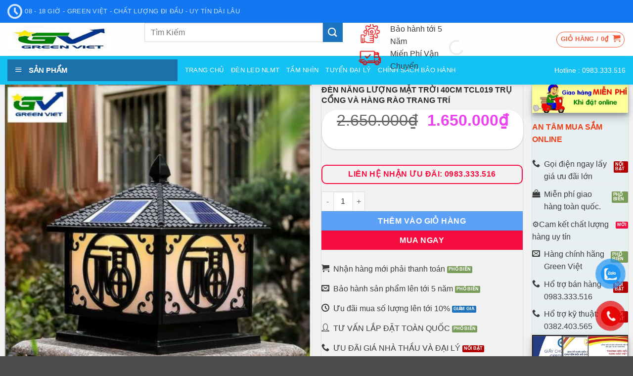

--- FILE ---
content_type: text/html; charset=UTF-8
request_url: https://tapdoannangluongxanh.vn/san-pham/den-nang-luong-mat-troi-40cm-tcl019-tru-cong-va-hang-rao-trang-tri/
body_size: 65120
content:
<!DOCTYPE html>
<html lang="vi" class="loading-site no-js">
<head><meta charset="UTF-8" /><script>if(navigator.userAgent.match(/MSIE|Internet Explorer/i)||navigator.userAgent.match(/Trident\/7\..*?rv:11/i)){var href=document.location.href;if(!href.match(/[?&]nowprocket/)){if(href.indexOf("?")==-1){if(href.indexOf("#")==-1){document.location.href=href+"?nowprocket=1"}else{document.location.href=href.replace("#","?nowprocket=1#")}}else{if(href.indexOf("#")==-1){document.location.href=href+"&nowprocket=1"}else{document.location.href=href.replace("#","&nowprocket=1#")}}}}</script><script>(()=>{class RocketLazyLoadScripts{constructor(){this.v="1.2.5.1",this.triggerEvents=["keydown","mousedown","mousemove","touchmove","touchstart","touchend","wheel"],this.userEventHandler=this.t.bind(this),this.touchStartHandler=this.i.bind(this),this.touchMoveHandler=this.o.bind(this),this.touchEndHandler=this.h.bind(this),this.clickHandler=this.u.bind(this),this.interceptedClicks=[],this.interceptedClickListeners=[],this.l(this),window.addEventListener("pageshow",(t=>{this.persisted=t.persisted,this.everythingLoaded&&this.m()})),document.addEventListener("DOMContentLoaded",(()=>{this.p()})),this.delayedScripts={normal:[],async:[],defer:[]},this.trash=[],this.allJQueries=[]}k(t){document.hidden?t.t():(this.triggerEvents.forEach((e=>window.addEventListener(e,t.userEventHandler,{passive:!0}))),window.addEventListener("touchstart",t.touchStartHandler,{passive:!0}),window.addEventListener("mousedown",t.touchStartHandler),document.addEventListener("visibilitychange",t.userEventHandler))}_(){this.triggerEvents.forEach((t=>window.removeEventListener(t,this.userEventHandler,{passive:!0}))),document.removeEventListener("visibilitychange",this.userEventHandler)}i(t){"HTML"!==t.target.tagName&&(window.addEventListener("touchend",this.touchEndHandler),window.addEventListener("mouseup",this.touchEndHandler),window.addEventListener("touchmove",this.touchMoveHandler,{passive:!0}),window.addEventListener("mousemove",this.touchMoveHandler),t.target.addEventListener("click",this.clickHandler),this.L(t.target,!0),this.M(t.target,"onclick","rocket-onclick"),this.C())}o(t){window.removeEventListener("touchend",this.touchEndHandler),window.removeEventListener("mouseup",this.touchEndHandler),window.removeEventListener("touchmove",this.touchMoveHandler,{passive:!0}),window.removeEventListener("mousemove",this.touchMoveHandler),t.target.removeEventListener("click",this.clickHandler),this.L(t.target,!1),this.M(t.target,"rocket-onclick","onclick"),this.O()}h(){window.removeEventListener("touchend",this.touchEndHandler),window.removeEventListener("mouseup",this.touchEndHandler),window.removeEventListener("touchmove",this.touchMoveHandler,{passive:!0}),window.removeEventListener("mousemove",this.touchMoveHandler)}u(t){t.target.removeEventListener("click",this.clickHandler),this.L(t.target,!1),this.M(t.target,"rocket-onclick","onclick"),this.interceptedClicks.push(t),t.preventDefault(),t.stopPropagation(),t.stopImmediatePropagation(),this.O()}D(){window.removeEventListener("touchstart",this.touchStartHandler,{passive:!0}),window.removeEventListener("mousedown",this.touchStartHandler),this.interceptedClicks.forEach((t=>{t.target.dispatchEvent(new MouseEvent("click",{view:t.view,bubbles:!0,cancelable:!0}))}))}l(t){EventTarget.prototype.addEventListenerBase=EventTarget.prototype.addEventListener,EventTarget.prototype.addEventListener=function(e,i,o){"click"!==e||t.windowLoaded||i===t.clickHandler||t.interceptedClickListeners.push({target:this,func:i,options:o}),(this||window).addEventListenerBase(e,i,o)}}L(t,e){this.interceptedClickListeners.forEach((i=>{i.target===t&&(e?t.removeEventListener("click",i.func,i.options):t.addEventListener("click",i.func,i.options))})),t.parentNode!==document.documentElement&&this.L(t.parentNode,e)}S(){return new Promise((t=>{this.T?this.O=t:t()}))}C(){this.T=!0}O(){this.T=!1}M(t,e,i){t.hasAttribute&&t.hasAttribute(e)&&(event.target.setAttribute(i,event.target.getAttribute(e)),event.target.removeAttribute(e))}t(){this._(this),"loading"===document.readyState?document.addEventListener("DOMContentLoaded",this.R.bind(this)):this.R()}p(){let t=[];document.querySelectorAll("script[type=rocketlazyloadscript][data-rocket-src]").forEach((e=>{let i=e.getAttribute("data-rocket-src");if(i&&0!==i.indexOf("data:")){0===i.indexOf("//")&&(i=location.protocol+i);try{const o=new URL(i).origin;o!==location.origin&&t.push({src:o,crossOrigin:e.crossOrigin||"module"===e.getAttribute("data-rocket-type")})}catch(t){}}})),t=[...new Map(t.map((t=>[JSON.stringify(t),t]))).values()],this.j(t,"preconnect")}async R(){this.lastBreath=Date.now(),this.P(this),this.F(this),this.q(),this.A(),this.I(),await this.U(this.delayedScripts.normal),await this.U(this.delayedScripts.defer),await this.U(this.delayedScripts.async);try{await this.W(),await this.H(this),await this.J()}catch(t){console.error(t)}window.dispatchEvent(new Event("rocket-allScriptsLoaded")),this.everythingLoaded=!0,this.S().then((()=>{this.D()})),this.N()}A(){document.querySelectorAll("script[type=rocketlazyloadscript]").forEach((t=>{t.hasAttribute("data-rocket-src")?t.hasAttribute("async")&&!1!==t.async?this.delayedScripts.async.push(t):t.hasAttribute("defer")&&!1!==t.defer||"module"===t.getAttribute("data-rocket-type")?this.delayedScripts.defer.push(t):this.delayedScripts.normal.push(t):this.delayedScripts.normal.push(t)}))}async B(t){if(await this.G(),!0!==t.noModule||!("noModule"in HTMLScriptElement.prototype))return new Promise((e=>{let i;function o(){(i||t).setAttribute("data-rocket-status","executed"),e()}try{if(navigator.userAgent.indexOf("Firefox/")>0||""===navigator.vendor)i=document.createElement("script"),[...t.attributes].forEach((t=>{let e=t.nodeName;"type"!==e&&("data-rocket-type"===e&&(e="type"),"data-rocket-src"===e&&(e="src"),i.setAttribute(e,t.nodeValue))})),t.text&&(i.text=t.text),i.hasAttribute("src")?(i.addEventListener("load",o),i.addEventListener("error",(function(){i.setAttribute("data-rocket-status","failed"),e()})),setTimeout((()=>{i.isConnected||e()}),1)):(i.text=t.text,o()),t.parentNode.replaceChild(i,t);else{const i=t.getAttribute("data-rocket-type"),n=t.getAttribute("data-rocket-src");i?(t.type=i,t.removeAttribute("data-rocket-type")):t.removeAttribute("type"),t.addEventListener("load",o),t.addEventListener("error",(function(){t.setAttribute("data-rocket-status","failed"),e()})),n?(t.removeAttribute("data-rocket-src"),t.src=n):t.src="data:text/javascript;base64,"+window.btoa(unescape(encodeURIComponent(t.text)))}}catch(i){t.setAttribute("data-rocket-status","failed"),e()}}));t.setAttribute("data-rocket-status","skipped")}async U(t){const e=t.shift();return e&&e.isConnected?(await this.B(e),this.U(t)):Promise.resolve()}I(){this.j([...this.delayedScripts.normal,...this.delayedScripts.defer,...this.delayedScripts.async],"preload")}j(t,e){var i=document.createDocumentFragment();t.forEach((t=>{const o=t.getAttribute&&t.getAttribute("data-rocket-src")||t.src;if(o){const n=document.createElement("link");n.href=o,n.rel=e,"preconnect"!==e&&(n.as="script"),t.getAttribute&&"module"===t.getAttribute("data-rocket-type")&&(n.crossOrigin=!0),t.crossOrigin&&(n.crossOrigin=t.crossOrigin),t.integrity&&(n.integrity=t.integrity),i.appendChild(n),this.trash.push(n)}})),document.head.appendChild(i)}P(t){let e={};function i(i,o){return e[o].eventsToRewrite.indexOf(i)>=0&&!t.everythingLoaded?"rocket-"+i:i}function o(t,o){!function(t){e[t]||(e[t]={originalFunctions:{add:t.addEventListener,remove:t.removeEventListener},eventsToRewrite:[]},t.addEventListener=function(){arguments[0]=i(arguments[0],t),e[t].originalFunctions.add.apply(t,arguments)},t.removeEventListener=function(){arguments[0]=i(arguments[0],t),e[t].originalFunctions.remove.apply(t,arguments)})}(t),e[t].eventsToRewrite.push(o)}function n(e,i){let o=e[i];e[i]=null,Object.defineProperty(e,i,{get:()=>o||function(){},set(n){t.everythingLoaded?o=n:e["rocket"+i]=o=n}})}o(document,"DOMContentLoaded"),o(window,"DOMContentLoaded"),o(window,"load"),o(window,"pageshow"),o(document,"readystatechange"),n(document,"onreadystatechange"),n(window,"onload"),n(window,"onpageshow")}F(t){let e;function i(e){return t.everythingLoaded?e:e.split(" ").map((t=>"load"===t||0===t.indexOf("load.")?"rocket-jquery-load":t)).join(" ")}function o(o){if(o&&o.fn&&!t.allJQueries.includes(o)){o.fn.ready=o.fn.init.prototype.ready=function(e){return t.domReadyFired?e.bind(document)(o):document.addEventListener("rocket-DOMContentLoaded",(()=>e.bind(document)(o))),o([])};const e=o.fn.on;o.fn.on=o.fn.init.prototype.on=function(){return this[0]===window&&("string"==typeof arguments[0]||arguments[0]instanceof String?arguments[0]=i(arguments[0]):"object"==typeof arguments[0]&&Object.keys(arguments[0]).forEach((t=>{const e=arguments[0][t];delete arguments[0][t],arguments[0][i(t)]=e}))),e.apply(this,arguments),this},t.allJQueries.push(o)}e=o}o(window.jQuery),Object.defineProperty(window,"jQuery",{get:()=>e,set(t){o(t)}})}async H(t){const e=document.querySelector("script[data-webpack]");e&&(await async function(){return new Promise((t=>{e.addEventListener("load",t),e.addEventListener("error",t)}))}(),await t.K(),await t.H(t))}async W(){this.domReadyFired=!0,await this.G(),document.dispatchEvent(new Event("rocket-readystatechange")),await this.G(),document.rocketonreadystatechange&&document.rocketonreadystatechange(),await this.G(),document.dispatchEvent(new Event("rocket-DOMContentLoaded")),await this.G(),window.dispatchEvent(new Event("rocket-DOMContentLoaded"))}async J(){await this.G(),document.dispatchEvent(new Event("rocket-readystatechange")),await this.G(),document.rocketonreadystatechange&&document.rocketonreadystatechange(),await this.G(),window.dispatchEvent(new Event("rocket-load")),await this.G(),window.rocketonload&&window.rocketonload(),await this.G(),this.allJQueries.forEach((t=>t(window).trigger("rocket-jquery-load"))),await this.G();const t=new Event("rocket-pageshow");t.persisted=this.persisted,window.dispatchEvent(t),await this.G(),window.rocketonpageshow&&window.rocketonpageshow({persisted:this.persisted}),this.windowLoaded=!0}m(){document.onreadystatechange&&document.onreadystatechange(),window.onload&&window.onload(),window.onpageshow&&window.onpageshow({persisted:this.persisted})}q(){const t=new Map;document.write=document.writeln=function(e){const i=document.currentScript;i||console.error("WPRocket unable to document.write this: "+e);const o=document.createRange(),n=i.parentElement;let s=t.get(i);void 0===s&&(s=i.nextSibling,t.set(i,s));const c=document.createDocumentFragment();o.setStart(c,0),c.appendChild(o.createContextualFragment(e)),n.insertBefore(c,s)}}async G(){Date.now()-this.lastBreath>45&&(await this.K(),this.lastBreath=Date.now())}async K(){return document.hidden?new Promise((t=>setTimeout(t))):new Promise((t=>requestAnimationFrame(t)))}N(){this.trash.forEach((t=>t.remove()))}static run(){const t=new RocketLazyLoadScripts;t.k(t)}}RocketLazyLoadScripts.run()})();</script>
	
	<link rel="profile" href="http://gmpg.org/xfn/11" />
	<link rel="pingback" href="https://tapdoannangluongxanh.vn/xmlrpc.php" />

					<script type="rocketlazyloadscript">document.documentElement.className = document.documentElement.className + ' yes-js js_active js'</script>
			<script type="rocketlazyloadscript">(function(html){html.className = html.className.replace(/\bno-js\b/,'js')})(document.documentElement);</script>
<meta name='robots' content='index, follow, max-image-preview:large, max-snippet:-1, max-video-preview:-1' />
<meta name="viewport" content="width=device-width, initial-scale=1" /><!-- Google tag (gtag.js) consent mode dataLayer added by Site Kit -->
<script type="rocketlazyloadscript" data-rocket-type="text/javascript" id="google_gtagjs-js-consent-mode-data-layer">
/* <![CDATA[ */
window.dataLayer = window.dataLayer || [];function gtag(){dataLayer.push(arguments);}
gtag('consent', 'default', {"ad_personalization":"denied","ad_storage":"denied","ad_user_data":"denied","analytics_storage":"denied","functionality_storage":"denied","security_storage":"denied","personalization_storage":"denied","region":["AT","BE","BG","CH","CY","CZ","DE","DK","EE","ES","FI","FR","GB","GR","HR","HU","IE","IS","IT","LI","LT","LU","LV","MT","NL","NO","PL","PT","RO","SE","SI","SK"],"wait_for_update":500});
window._googlesitekitConsentCategoryMap = {"statistics":["analytics_storage"],"marketing":["ad_storage","ad_user_data","ad_personalization"],"functional":["functionality_storage","security_storage"],"preferences":["personalization_storage"]};
window._googlesitekitConsents = {"ad_personalization":"denied","ad_storage":"denied","ad_user_data":"denied","analytics_storage":"denied","functionality_storage":"denied","security_storage":"denied","personalization_storage":"denied","region":["AT","BE","BG","CH","CY","CZ","DE","DK","EE","ES","FI","FR","GB","GR","HR","HU","IE","IS","IT","LI","LT","LU","LV","MT","NL","NO","PL","PT","RO","SE","SI","SK"],"wait_for_update":500};
/* ]]> */
</script>
<!-- End Google tag (gtag.js) consent mode dataLayer added by Site Kit -->

	<!-- This site is optimized with the Yoast SEO Premium plugin v22.7 (Yoast SEO v26.8) - https://yoast.com/product/yoast-seo-premium-wordpress/ -->
	<title>Đèn năng lượng mặt trời TCL019 trụ cổng 40CM</title>
	<meta name="description" content="Đèn năng lượng mặt trời trụ cổng ngoài trang trí kích thươc lớn 40CM TCL019, hàng rào còn trang trí công viên, trang trại, khu vila, khu nghỉ dưỡng." />
	<link rel="canonical" href="https://tapdoannangluongxanh.vn/san-pham/den-nang-luong-mat-troi-40cm-tcl019-tru-cong-va-hang-rao-trang-tri/" />
	<meta property="og:locale" content="vi_VN" />
	<meta property="og:type" content="article" />
	<meta property="og:title" content="Đèn năng lượng mặt trời 40CM TCL019 trụ cổng và hàng rào trang trí" />
	<meta property="og:description" content="Đèn năng lượng mặt trời trụ cổng ngoài trang trí kích thươc lớn 40CM TCL019, hàng rào còn trang trí công viên, trang trại, khu vila, khu nghỉ dưỡng." />
	<meta property="og:url" content="https://tapdoannangluongxanh.vn/san-pham/den-nang-luong-mat-troi-40cm-tcl019-tru-cong-va-hang-rao-trang-tri/" />
	<meta property="og:site_name" content="GREEN VIỆT" />
	<meta property="article:publisher" content="https://www.facebook.com/dennangluongviet/" />
	<meta property="article:modified_time" content="2024-03-30T01:18:18+00:00" />
	<meta property="og:image" content="https://tapdoannangluongxanh.vn/wp-content/uploads/2023/08/denled_den-nang-luong-mat-troi-40cm-tcl019-tru-cong-va-hang-rao-trang-tri-1.jpg" />
	<meta property="og:image:width" content="722" />
	<meta property="og:image:height" content="722" />
	<meta property="og:image:type" content="image/jpeg" />
	<meta name="twitter:card" content="summary_large_image" />
	<meta name="twitter:label1" content="Ước tính thời gian đọc" />
	<meta name="twitter:data1" content="8 phút" />
	<script type="application/ld+json" class="yoast-schema-graph">{"@context":"https://schema.org","@graph":[{"@type":"WebPage","@id":"https://tapdoannangluongxanh.vn/san-pham/den-nang-luong-mat-troi-40cm-tcl019-tru-cong-va-hang-rao-trang-tri/","url":"https://tapdoannangluongxanh.vn/san-pham/den-nang-luong-mat-troi-40cm-tcl019-tru-cong-va-hang-rao-trang-tri/","name":"Đèn năng lượng mặt trời TCL019 trụ cổng 40CM","isPartOf":{"@id":"https://tapdoannangluongxanh.vn/#website"},"primaryImageOfPage":{"@id":"https://tapdoannangluongxanh.vn/san-pham/den-nang-luong-mat-troi-40cm-tcl019-tru-cong-va-hang-rao-trang-tri/#primaryimage"},"image":{"@id":"https://tapdoannangluongxanh.vn/san-pham/den-nang-luong-mat-troi-40cm-tcl019-tru-cong-va-hang-rao-trang-tri/#primaryimage"},"thumbnailUrl":"https://tapdoannangluongxanh.vn/wp-content/uploads/2023/08/denled_den-nang-luong-mat-troi-40cm-tcl019-tru-cong-va-hang-rao-trang-tri-1.jpg","datePublished":"2022-11-10T08:58:50+00:00","dateModified":"2024-03-30T01:18:18+00:00","description":"Đèn năng lượng mặt trời trụ cổng ngoài trang trí kích thươc lớn 40CM TCL019, hàng rào còn trang trí công viên, trang trại, khu vila, khu nghỉ dưỡng.","breadcrumb":{"@id":"https://tapdoannangluongxanh.vn/san-pham/den-nang-luong-mat-troi-40cm-tcl019-tru-cong-va-hang-rao-trang-tri/#breadcrumb"},"inLanguage":"vi","potentialAction":[{"@type":"ReadAction","target":["https://tapdoannangluongxanh.vn/san-pham/den-nang-luong-mat-troi-40cm-tcl019-tru-cong-va-hang-rao-trang-tri/"]}]},{"@type":"ImageObject","inLanguage":"vi","@id":"https://tapdoannangluongxanh.vn/san-pham/den-nang-luong-mat-troi-40cm-tcl019-tru-cong-va-hang-rao-trang-tri/#primaryimage","url":"https://tapdoannangluongxanh.vn/wp-content/uploads/2023/08/denled_den-nang-luong-mat-troi-40cm-tcl019-tru-cong-va-hang-rao-trang-tri-1.jpg","contentUrl":"https://tapdoannangluongxanh.vn/wp-content/uploads/2023/08/denled_den-nang-luong-mat-troi-40cm-tcl019-tru-cong-va-hang-rao-trang-tri-1.jpg","width":722,"height":722,"caption":"den-tru-cong-nang-luong-mat-troi"},{"@type":"BreadcrumbList","@id":"https://tapdoannangluongxanh.vn/san-pham/den-nang-luong-mat-troi-40cm-tcl019-tru-cong-va-hang-rao-trang-tri/#breadcrumb","itemListElement":[{"@type":"ListItem","position":1,"name":"Trang chủ","item":"https://tapdoannangluongxanh.vn/"},{"@type":"ListItem","position":2,"name":"Sản phẩm","item":"https://tapdoannangluongxanh.vn/shop/"},{"@type":"ListItem","position":3,"name":"Đèn năng lượng mặt trời","item":"https://tapdoannangluongxanh.vn/danh-muc-san-pham/den-nang-luong-mat-troi/"},{"@type":"ListItem","position":4,"name":"Đèn trụ cổng năng lượng mặt trời","item":"https://tapdoannangluongxanh.vn/danh-muc-san-pham/den-nang-luong-mat-troi/den-tru-cong-nang-luong-mat-troi/"},{"@type":"ListItem","position":5,"name":"Đèn năng lượng mặt trời 40CM TCL019 trụ cổng và hàng rào trang trí"}]},{"@type":"WebSite","@id":"https://tapdoannangluongxanh.vn/#website","url":"https://tapdoannangluongxanh.vn/","name":"GREEN VIỆT","description":"","alternateName":"tapdoannangluongxanh.vn","potentialAction":[{"@type":"SearchAction","target":{"@type":"EntryPoint","urlTemplate":"https://tapdoannangluongxanh.vn/?s={search_term_string}"},"query-input":{"@type":"PropertyValueSpecification","valueRequired":true,"valueName":"search_term_string"}}],"inLanguage":"vi"}]}</script>
	<!-- / Yoast SEO Premium plugin. -->


<link rel='dns-prefetch' href='//www.googletagmanager.com' />
<link rel='dns-prefetch' href='//pagead2.googlesyndication.com' />
<link rel='prefetch' href='https://tapdoannangluongxanh.vn/wp-content/themes/flatsome/assets/js/flatsome.js?ver=e2eddd6c228105dac048' />
<link rel='prefetch' href='https://tapdoannangluongxanh.vn/wp-content/themes/flatsome/assets/js/chunk.slider.js?ver=3.20.3' />
<link rel='prefetch' href='https://tapdoannangluongxanh.vn/wp-content/themes/flatsome/assets/js/chunk.popups.js?ver=3.20.3' />
<link rel='prefetch' href='https://tapdoannangluongxanh.vn/wp-content/themes/flatsome/assets/js/chunk.tooltips.js?ver=3.20.3' />
<link rel='prefetch' href='https://tapdoannangluongxanh.vn/wp-content/themes/flatsome/assets/js/woocommerce.js?ver=1c9be63d628ff7c3ff4c' />
<style id='wp-img-auto-sizes-contain-inline-css' type='text/css'>
img:is([sizes=auto i],[sizes^="auto," i]){contain-intrinsic-size:3000px 1500px}
/*# sourceURL=wp-img-auto-sizes-contain-inline-css */
</style>
<link data-minify="1" rel='stylesheet' id='dashicons-css' href='https://tapdoannangluongxanh.vn/wp-content/cache/min/1/wp-includes/css/dashicons.min.css?ver=1769310287' type='text/css' media='all' />
<style id='dashicons-inline-css' type='text/css'>
[data-font="Dashicons"]:before {font-family: 'Dashicons' !important;content: attr(data-icon) !important;speak: none !important;font-weight: normal !important;font-variant: normal !important;text-transform: none !important;line-height: 1 !important;font-style: normal !important;-webkit-font-smoothing: antialiased !important;-moz-osx-font-smoothing: grayscale !important;}
/*# sourceURL=dashicons-inline-css */
</style>
<link rel='stylesheet' id='menu-icons-extra-css' href='https://tapdoannangluongxanh.vn/wp-content/plugins/ot-flatsome-vertical-menu/libs/menu-icons/css/extra.min.css?ver=0.12.2' type='text/css' media='all' />
<style id='wp-block-library-inline-css' type='text/css'>
:root{--wp-block-synced-color:#7a00df;--wp-block-synced-color--rgb:122,0,223;--wp-bound-block-color:var(--wp-block-synced-color);--wp-editor-canvas-background:#ddd;--wp-admin-theme-color:#007cba;--wp-admin-theme-color--rgb:0,124,186;--wp-admin-theme-color-darker-10:#006ba1;--wp-admin-theme-color-darker-10--rgb:0,107,160.5;--wp-admin-theme-color-darker-20:#005a87;--wp-admin-theme-color-darker-20--rgb:0,90,135;--wp-admin-border-width-focus:2px}@media (min-resolution:192dpi){:root{--wp-admin-border-width-focus:1.5px}}.wp-element-button{cursor:pointer}:root .has-very-light-gray-background-color{background-color:#eee}:root .has-very-dark-gray-background-color{background-color:#313131}:root .has-very-light-gray-color{color:#eee}:root .has-very-dark-gray-color{color:#313131}:root .has-vivid-green-cyan-to-vivid-cyan-blue-gradient-background{background:linear-gradient(135deg,#00d084,#0693e3)}:root .has-purple-crush-gradient-background{background:linear-gradient(135deg,#34e2e4,#4721fb 50%,#ab1dfe)}:root .has-hazy-dawn-gradient-background{background:linear-gradient(135deg,#faaca8,#dad0ec)}:root .has-subdued-olive-gradient-background{background:linear-gradient(135deg,#fafae1,#67a671)}:root .has-atomic-cream-gradient-background{background:linear-gradient(135deg,#fdd79a,#004a59)}:root .has-nightshade-gradient-background{background:linear-gradient(135deg,#330968,#31cdcf)}:root .has-midnight-gradient-background{background:linear-gradient(135deg,#020381,#2874fc)}:root{--wp--preset--font-size--normal:16px;--wp--preset--font-size--huge:42px}.has-regular-font-size{font-size:1em}.has-larger-font-size{font-size:2.625em}.has-normal-font-size{font-size:var(--wp--preset--font-size--normal)}.has-huge-font-size{font-size:var(--wp--preset--font-size--huge)}.has-text-align-center{text-align:center}.has-text-align-left{text-align:left}.has-text-align-right{text-align:right}.has-fit-text{white-space:nowrap!important}#end-resizable-editor-section{display:none}.aligncenter{clear:both}.items-justified-left{justify-content:flex-start}.items-justified-center{justify-content:center}.items-justified-right{justify-content:flex-end}.items-justified-space-between{justify-content:space-between}.screen-reader-text{border:0;clip-path:inset(50%);height:1px;margin:-1px;overflow:hidden;padding:0;position:absolute;width:1px;word-wrap:normal!important}.screen-reader-text:focus{background-color:#ddd;clip-path:none;color:#444;display:block;font-size:1em;height:auto;left:5px;line-height:normal;padding:15px 23px 14px;text-decoration:none;top:5px;width:auto;z-index:100000}html :where(.has-border-color){border-style:solid}html :where([style*=border-top-color]){border-top-style:solid}html :where([style*=border-right-color]){border-right-style:solid}html :where([style*=border-bottom-color]){border-bottom-style:solid}html :where([style*=border-left-color]){border-left-style:solid}html :where([style*=border-width]){border-style:solid}html :where([style*=border-top-width]){border-top-style:solid}html :where([style*=border-right-width]){border-right-style:solid}html :where([style*=border-bottom-width]){border-bottom-style:solid}html :where([style*=border-left-width]){border-left-style:solid}html :where(img[class*=wp-image-]){height:auto;max-width:100%}:where(figure){margin:0 0 1em}html :where(.is-position-sticky){--wp-admin--admin-bar--position-offset:var(--wp-admin--admin-bar--height,0px)}@media screen and (max-width:600px){html :where(.is-position-sticky){--wp-admin--admin-bar--position-offset:0px}}

/*# sourceURL=wp-block-library-inline-css */
</style><link data-minify="1" rel='stylesheet' id='wc-blocks-style-css' href='https://tapdoannangluongxanh.vn/wp-content/cache/min/1/wp-content/plugins/woocommerce/assets/client/blocks/wc-blocks.css?ver=1769310287' type='text/css' media='all' />
<link data-minify="1" rel='stylesheet' id='jquery-selectBox-css' href='https://tapdoannangluongxanh.vn/wp-content/cache/background-css/tapdoannangluongxanh.vn/wp-content/cache/min/1/wp-content/plugins/yith-woocommerce-wishlist/assets/css/jquery.selectBox.css?ver=1769310289&wpr_t=1769818449' type='text/css' media='all' />
<link data-minify="1" rel='stylesheet' id='woocommerce_prettyPhoto_css-css' href='https://tapdoannangluongxanh.vn/wp-content/cache/background-css/tapdoannangluongxanh.vn/wp-content/cache/min/1/wp-content/plugins/woocommerce/assets/css/prettyPhoto.css?ver=1769310289&wpr_t=1769818449' type='text/css' media='all' />
<link data-minify="1" rel='stylesheet' id='yith-wcwl-main-css' href='https://tapdoannangluongxanh.vn/wp-content/cache/background-css/tapdoannangluongxanh.vn/wp-content/cache/min/1/wp-content/plugins/yith-woocommerce-wishlist/assets/css/style.css?ver=1769310289&wpr_t=1769818449' type='text/css' media='all' />
<style id='yith-wcwl-main-inline-css' type='text/css'>
 :root { --add-to-wishlist-icon-color: #000000; --added-to-wishlist-icon-color: #000000; --rounded-corners-radius: 16px; --add-to-cart-rounded-corners-radius: 16px; --color-headers-background: #F4F4F4; --feedback-duration: 3s } 
 :root { --add-to-wishlist-icon-color: #000000; --added-to-wishlist-icon-color: #000000; --rounded-corners-radius: 16px; --add-to-cart-rounded-corners-radius: 16px; --color-headers-background: #F4F4F4; --feedback-duration: 3s } 
 :root { --add-to-wishlist-icon-color: #000000; --added-to-wishlist-icon-color: #000000; --rounded-corners-radius: 16px; --add-to-cart-rounded-corners-radius: 16px; --color-headers-background: #F4F4F4; --feedback-duration: 3s } 
 :root { --add-to-wishlist-icon-color: #000000; --added-to-wishlist-icon-color: #000000; --rounded-corners-radius: 16px; --add-to-cart-rounded-corners-radius: 16px; --color-headers-background: #F4F4F4; --feedback-duration: 3s } 
 :root { --add-to-wishlist-icon-color: #000000; --added-to-wishlist-icon-color: #000000; --rounded-corners-radius: 16px; --add-to-cart-rounded-corners-radius: 16px; --color-headers-background: #F4F4F4; --feedback-duration: 3s } 
 :root { --add-to-wishlist-icon-color: #000000; --added-to-wishlist-icon-color: #000000; --rounded-corners-radius: 16px; --add-to-cart-rounded-corners-radius: 16px; --color-headers-background: #F4F4F4; --feedback-duration: 3s } 
 :root { --add-to-wishlist-icon-color: #000000; --added-to-wishlist-icon-color: #000000; --rounded-corners-radius: 16px; --add-to-cart-rounded-corners-radius: 16px; --color-headers-background: #F4F4F4; --feedback-duration: 3s } 
 :root { --add-to-wishlist-icon-color: #000000; --added-to-wishlist-icon-color: #000000; --rounded-corners-radius: 16px; --add-to-cart-rounded-corners-radius: 16px; --color-headers-background: #F4F4F4; --feedback-duration: 3s } 
 :root { --add-to-wishlist-icon-color: #000000; --added-to-wishlist-icon-color: #000000; --rounded-corners-radius: 16px; --add-to-cart-rounded-corners-radius: 16px; --color-headers-background: #F4F4F4; --feedback-duration: 3s } 
 :root { --add-to-wishlist-icon-color: #000000; --added-to-wishlist-icon-color: #000000; --rounded-corners-radius: 16px; --add-to-cart-rounded-corners-radius: 16px; --color-headers-background: #F4F4F4; --feedback-duration: 3s } 
 :root { --add-to-wishlist-icon-color: #000000; --added-to-wishlist-icon-color: #000000; --rounded-corners-radius: 16px; --add-to-cart-rounded-corners-radius: 16px; --color-headers-background: #F4F4F4; --feedback-duration: 3s } 
/*# sourceURL=yith-wcwl-main-inline-css */
</style>
<style id='global-styles-inline-css' type='text/css'>
:root{--wp--preset--aspect-ratio--square: 1;--wp--preset--aspect-ratio--4-3: 4/3;--wp--preset--aspect-ratio--3-4: 3/4;--wp--preset--aspect-ratio--3-2: 3/2;--wp--preset--aspect-ratio--2-3: 2/3;--wp--preset--aspect-ratio--16-9: 16/9;--wp--preset--aspect-ratio--9-16: 9/16;--wp--preset--color--black: #000000;--wp--preset--color--cyan-bluish-gray: #abb8c3;--wp--preset--color--white: #ffffff;--wp--preset--color--pale-pink: #f78da7;--wp--preset--color--vivid-red: #cf2e2e;--wp--preset--color--luminous-vivid-orange: #ff6900;--wp--preset--color--luminous-vivid-amber: #fcb900;--wp--preset--color--light-green-cyan: #7bdcb5;--wp--preset--color--vivid-green-cyan: #00d084;--wp--preset--color--pale-cyan-blue: #8ed1fc;--wp--preset--color--vivid-cyan-blue: #0693e3;--wp--preset--color--vivid-purple: #9b51e0;--wp--preset--color--primary: #f60d40;--wp--preset--color--secondary: #1e73be;--wp--preset--color--success: #7a9c59;--wp--preset--color--alert: #b20000;--wp--preset--gradient--vivid-cyan-blue-to-vivid-purple: linear-gradient(135deg,rgb(6,147,227) 0%,rgb(155,81,224) 100%);--wp--preset--gradient--light-green-cyan-to-vivid-green-cyan: linear-gradient(135deg,rgb(122,220,180) 0%,rgb(0,208,130) 100%);--wp--preset--gradient--luminous-vivid-amber-to-luminous-vivid-orange: linear-gradient(135deg,rgb(252,185,0) 0%,rgb(255,105,0) 100%);--wp--preset--gradient--luminous-vivid-orange-to-vivid-red: linear-gradient(135deg,rgb(255,105,0) 0%,rgb(207,46,46) 100%);--wp--preset--gradient--very-light-gray-to-cyan-bluish-gray: linear-gradient(135deg,rgb(238,238,238) 0%,rgb(169,184,195) 100%);--wp--preset--gradient--cool-to-warm-spectrum: linear-gradient(135deg,rgb(74,234,220) 0%,rgb(151,120,209) 20%,rgb(207,42,186) 40%,rgb(238,44,130) 60%,rgb(251,105,98) 80%,rgb(254,248,76) 100%);--wp--preset--gradient--blush-light-purple: linear-gradient(135deg,rgb(255,206,236) 0%,rgb(152,150,240) 100%);--wp--preset--gradient--blush-bordeaux: linear-gradient(135deg,rgb(254,205,165) 0%,rgb(254,45,45) 50%,rgb(107,0,62) 100%);--wp--preset--gradient--luminous-dusk: linear-gradient(135deg,rgb(255,203,112) 0%,rgb(199,81,192) 50%,rgb(65,88,208) 100%);--wp--preset--gradient--pale-ocean: linear-gradient(135deg,rgb(255,245,203) 0%,rgb(182,227,212) 50%,rgb(51,167,181) 100%);--wp--preset--gradient--electric-grass: linear-gradient(135deg,rgb(202,248,128) 0%,rgb(113,206,126) 100%);--wp--preset--gradient--midnight: linear-gradient(135deg,rgb(2,3,129) 0%,rgb(40,116,252) 100%);--wp--preset--font-size--small: 13px;--wp--preset--font-size--medium: 20px;--wp--preset--font-size--large: 36px;--wp--preset--font-size--x-large: 42px;--wp--preset--spacing--20: 0.44rem;--wp--preset--spacing--30: 0.67rem;--wp--preset--spacing--40: 1rem;--wp--preset--spacing--50: 1.5rem;--wp--preset--spacing--60: 2.25rem;--wp--preset--spacing--70: 3.38rem;--wp--preset--spacing--80: 5.06rem;--wp--preset--shadow--natural: 6px 6px 9px rgba(0, 0, 0, 0.2);--wp--preset--shadow--deep: 12px 12px 50px rgba(0, 0, 0, 0.4);--wp--preset--shadow--sharp: 6px 6px 0px rgba(0, 0, 0, 0.2);--wp--preset--shadow--outlined: 6px 6px 0px -3px rgb(255, 255, 255), 6px 6px rgb(0, 0, 0);--wp--preset--shadow--crisp: 6px 6px 0px rgb(0, 0, 0);}:where(body) { margin: 0; }.wp-site-blocks > .alignleft { float: left; margin-right: 2em; }.wp-site-blocks > .alignright { float: right; margin-left: 2em; }.wp-site-blocks > .aligncenter { justify-content: center; margin-left: auto; margin-right: auto; }:where(.is-layout-flex){gap: 0.5em;}:where(.is-layout-grid){gap: 0.5em;}.is-layout-flow > .alignleft{float: left;margin-inline-start: 0;margin-inline-end: 2em;}.is-layout-flow > .alignright{float: right;margin-inline-start: 2em;margin-inline-end: 0;}.is-layout-flow > .aligncenter{margin-left: auto !important;margin-right: auto !important;}.is-layout-constrained > .alignleft{float: left;margin-inline-start: 0;margin-inline-end: 2em;}.is-layout-constrained > .alignright{float: right;margin-inline-start: 2em;margin-inline-end: 0;}.is-layout-constrained > .aligncenter{margin-left: auto !important;margin-right: auto !important;}.is-layout-constrained > :where(:not(.alignleft):not(.alignright):not(.alignfull)){margin-left: auto !important;margin-right: auto !important;}body .is-layout-flex{display: flex;}.is-layout-flex{flex-wrap: wrap;align-items: center;}.is-layout-flex > :is(*, div){margin: 0;}body .is-layout-grid{display: grid;}.is-layout-grid > :is(*, div){margin: 0;}body{padding-top: 0px;padding-right: 0px;padding-bottom: 0px;padding-left: 0px;}a:where(:not(.wp-element-button)){text-decoration: none;}:root :where(.wp-element-button, .wp-block-button__link){background-color: #32373c;border-width: 0;color: #fff;font-family: inherit;font-size: inherit;font-style: inherit;font-weight: inherit;letter-spacing: inherit;line-height: inherit;padding-top: calc(0.667em + 2px);padding-right: calc(1.333em + 2px);padding-bottom: calc(0.667em + 2px);padding-left: calc(1.333em + 2px);text-decoration: none;text-transform: inherit;}.has-black-color{color: var(--wp--preset--color--black) !important;}.has-cyan-bluish-gray-color{color: var(--wp--preset--color--cyan-bluish-gray) !important;}.has-white-color{color: var(--wp--preset--color--white) !important;}.has-pale-pink-color{color: var(--wp--preset--color--pale-pink) !important;}.has-vivid-red-color{color: var(--wp--preset--color--vivid-red) !important;}.has-luminous-vivid-orange-color{color: var(--wp--preset--color--luminous-vivid-orange) !important;}.has-luminous-vivid-amber-color{color: var(--wp--preset--color--luminous-vivid-amber) !important;}.has-light-green-cyan-color{color: var(--wp--preset--color--light-green-cyan) !important;}.has-vivid-green-cyan-color{color: var(--wp--preset--color--vivid-green-cyan) !important;}.has-pale-cyan-blue-color{color: var(--wp--preset--color--pale-cyan-blue) !important;}.has-vivid-cyan-blue-color{color: var(--wp--preset--color--vivid-cyan-blue) !important;}.has-vivid-purple-color{color: var(--wp--preset--color--vivid-purple) !important;}.has-primary-color{color: var(--wp--preset--color--primary) !important;}.has-secondary-color{color: var(--wp--preset--color--secondary) !important;}.has-success-color{color: var(--wp--preset--color--success) !important;}.has-alert-color{color: var(--wp--preset--color--alert) !important;}.has-black-background-color{background-color: var(--wp--preset--color--black) !important;}.has-cyan-bluish-gray-background-color{background-color: var(--wp--preset--color--cyan-bluish-gray) !important;}.has-white-background-color{background-color: var(--wp--preset--color--white) !important;}.has-pale-pink-background-color{background-color: var(--wp--preset--color--pale-pink) !important;}.has-vivid-red-background-color{background-color: var(--wp--preset--color--vivid-red) !important;}.has-luminous-vivid-orange-background-color{background-color: var(--wp--preset--color--luminous-vivid-orange) !important;}.has-luminous-vivid-amber-background-color{background-color: var(--wp--preset--color--luminous-vivid-amber) !important;}.has-light-green-cyan-background-color{background-color: var(--wp--preset--color--light-green-cyan) !important;}.has-vivid-green-cyan-background-color{background-color: var(--wp--preset--color--vivid-green-cyan) !important;}.has-pale-cyan-blue-background-color{background-color: var(--wp--preset--color--pale-cyan-blue) !important;}.has-vivid-cyan-blue-background-color{background-color: var(--wp--preset--color--vivid-cyan-blue) !important;}.has-vivid-purple-background-color{background-color: var(--wp--preset--color--vivid-purple) !important;}.has-primary-background-color{background-color: var(--wp--preset--color--primary) !important;}.has-secondary-background-color{background-color: var(--wp--preset--color--secondary) !important;}.has-success-background-color{background-color: var(--wp--preset--color--success) !important;}.has-alert-background-color{background-color: var(--wp--preset--color--alert) !important;}.has-black-border-color{border-color: var(--wp--preset--color--black) !important;}.has-cyan-bluish-gray-border-color{border-color: var(--wp--preset--color--cyan-bluish-gray) !important;}.has-white-border-color{border-color: var(--wp--preset--color--white) !important;}.has-pale-pink-border-color{border-color: var(--wp--preset--color--pale-pink) !important;}.has-vivid-red-border-color{border-color: var(--wp--preset--color--vivid-red) !important;}.has-luminous-vivid-orange-border-color{border-color: var(--wp--preset--color--luminous-vivid-orange) !important;}.has-luminous-vivid-amber-border-color{border-color: var(--wp--preset--color--luminous-vivid-amber) !important;}.has-light-green-cyan-border-color{border-color: var(--wp--preset--color--light-green-cyan) !important;}.has-vivid-green-cyan-border-color{border-color: var(--wp--preset--color--vivid-green-cyan) !important;}.has-pale-cyan-blue-border-color{border-color: var(--wp--preset--color--pale-cyan-blue) !important;}.has-vivid-cyan-blue-border-color{border-color: var(--wp--preset--color--vivid-cyan-blue) !important;}.has-vivid-purple-border-color{border-color: var(--wp--preset--color--vivid-purple) !important;}.has-primary-border-color{border-color: var(--wp--preset--color--primary) !important;}.has-secondary-border-color{border-color: var(--wp--preset--color--secondary) !important;}.has-success-border-color{border-color: var(--wp--preset--color--success) !important;}.has-alert-border-color{border-color: var(--wp--preset--color--alert) !important;}.has-vivid-cyan-blue-to-vivid-purple-gradient-background{background: var(--wp--preset--gradient--vivid-cyan-blue-to-vivid-purple) !important;}.has-light-green-cyan-to-vivid-green-cyan-gradient-background{background: var(--wp--preset--gradient--light-green-cyan-to-vivid-green-cyan) !important;}.has-luminous-vivid-amber-to-luminous-vivid-orange-gradient-background{background: var(--wp--preset--gradient--luminous-vivid-amber-to-luminous-vivid-orange) !important;}.has-luminous-vivid-orange-to-vivid-red-gradient-background{background: var(--wp--preset--gradient--luminous-vivid-orange-to-vivid-red) !important;}.has-very-light-gray-to-cyan-bluish-gray-gradient-background{background: var(--wp--preset--gradient--very-light-gray-to-cyan-bluish-gray) !important;}.has-cool-to-warm-spectrum-gradient-background{background: var(--wp--preset--gradient--cool-to-warm-spectrum) !important;}.has-blush-light-purple-gradient-background{background: var(--wp--preset--gradient--blush-light-purple) !important;}.has-blush-bordeaux-gradient-background{background: var(--wp--preset--gradient--blush-bordeaux) !important;}.has-luminous-dusk-gradient-background{background: var(--wp--preset--gradient--luminous-dusk) !important;}.has-pale-ocean-gradient-background{background: var(--wp--preset--gradient--pale-ocean) !important;}.has-electric-grass-gradient-background{background: var(--wp--preset--gradient--electric-grass) !important;}.has-midnight-gradient-background{background: var(--wp--preset--gradient--midnight) !important;}.has-small-font-size{font-size: var(--wp--preset--font-size--small) !important;}.has-medium-font-size{font-size: var(--wp--preset--font-size--medium) !important;}.has-large-font-size{font-size: var(--wp--preset--font-size--large) !important;}.has-x-large-font-size{font-size: var(--wp--preset--font-size--x-large) !important;}
/*# sourceURL=global-styles-inline-css */
</style>

<link data-minify="1" rel='stylesheet' id='ot-vertical-menu-css-css' href='https://tapdoannangluongxanh.vn/wp-content/cache/min/1/wp-content/plugins/ot-flatsome-vertical-menu/assets/css/style.css?ver=1769310287' type='text/css' media='all' />
<link rel='stylesheet' id='photoswipe-css' href='https://tapdoannangluongxanh.vn/wp-content/cache/background-css/tapdoannangluongxanh.vn/wp-content/plugins/woocommerce/assets/css/photoswipe/photoswipe.min.css?ver=10.4.3&wpr_t=1769818449' type='text/css' media='all' />
<link rel='stylesheet' id='photoswipe-default-skin-css' href='https://tapdoannangluongxanh.vn/wp-content/cache/background-css/tapdoannangluongxanh.vn/wp-content/plugins/woocommerce/assets/css/photoswipe/default-skin/default-skin.min.css?ver=10.4.3&wpr_t=1769818449' type='text/css' media='all' />
<style id='woocommerce-inline-inline-css' type='text/css'>
.woocommerce form .form-row .required { visibility: visible; }
/*# sourceURL=woocommerce-inline-inline-css */
</style>
<link data-minify="1" rel='stylesheet' id='pzf-style-css' href='https://tapdoannangluongxanh.vn/wp-content/cache/min/1/wp-content/plugins/button-contact-vr/legacy/css/style.css?ver=1769310287' type='text/css' media='all' />
<style id='ez-toc-style-inline-css' type='text/css'>
#ez-toc-container{background:#f9f9f9;border:1px solid #aaa;border-radius:4px;-webkit-box-shadow:0 1px 1px rgba(0,0,0,.05);box-shadow:0 1px 1px rgba(0,0,0,.05);display:table;margin-bottom:1em;padding:10px 20px 10px 10px;position:relative;width:auto}div.ez-toc-widget-container{padding:0;position:relative}#ez-toc-container.ez-toc-light-blue{background:#edf6ff}#ez-toc-container.ez-toc-white{background:#fff}#ez-toc-container.ez-toc-black{background:#000}#ez-toc-container.ez-toc-transparent{background:none transparent}div.ez-toc-widget-container ul{display:block}div.ez-toc-widget-container li{border:none;padding:0}div.ez-toc-widget-container ul.ez-toc-list{padding:10px}#ez-toc-container ul ul,.ez-toc div.ez-toc-widget-container ul ul{margin-left:1.5em}#ez-toc-container li,#ez-toc-container ul{margin:0;padding:0}#ez-toc-container li,#ez-toc-container ul,#ez-toc-container ul li,div.ez-toc-widget-container,div.ez-toc-widget-container li{background:none;list-style:none none;line-height:1.6;margin:0;overflow:hidden;z-index:1}#ez-toc-container .ez-toc-title{text-align:left;line-height:1.45;margin:0;padding:0}.ez-toc-title-container{display:table;width:100%}.ez-toc-title,.ez-toc-title-toggle{display:inline;text-align:left;vertical-align:middle}#ez-toc-container.ez-toc-black p.ez-toc-title{color:#fff}#ez-toc-container div.ez-toc-title-container+ul.ez-toc-list{margin-top:1em}.ez-toc-wrap-left{margin:0 auto 1em 0!important}.ez-toc-wrap-left-text{float:left}.ez-toc-wrap-right{margin:0 0 1em auto!important}.ez-toc-wrap-right-text{float:right}#ez-toc-container a{color:#444;box-shadow:none;text-decoration:none;text-shadow:none;display:inline-flex;align-items:stretch;flex-wrap:nowrap}#ez-toc-container a:visited{color:#9f9f9f}#ez-toc-container a:hover{text-decoration:underline}#ez-toc-container.ez-toc-black a,#ez-toc-container.ez-toc-black a:visited{color:#fff}#ez-toc-container a.ez-toc-toggle{display:flex;align-items:center}.ez-toc-widget-container ul.ez-toc-list li:before{content:" ";position:absolute;left:0;right:0;height:30px;line-height:30px;z-index:-1}.ez-toc-widget-container ul.ez-toc-list li.active{background-color:#ededed}.ez-toc-widget-container li.active>a{font-weight:900}.ez-toc-btn{display:inline-block;padding:6px 12px;margin-bottom:0;font-size:14px;font-weight:400;line-height:1.428571429;text-align:center;white-space:nowrap;vertical-align:middle;cursor:pointer;background-image:none;border:1px solid transparent;border-radius:4px;-webkit-user-select:none;-moz-user-select:none;-ms-user-select:none;-o-user-select:none;user-select:none}.ez-toc-btn:focus{outline:thin dotted #333;outline:5px auto -webkit-focus-ring-color;outline-offset:-2px}.ez-toc-btn:focus,.ez-toc-btn:hover{color:#333;text-decoration:none}.ez-toc-btn.active,.ez-toc-btn:active{background-image:none;outline:0;-webkit-box-shadow:inset 0 3px 5px rgba(0,0,0,.125);box-shadow:inset 0 3px 5px rgba(0,0,0,.125)}.ez-toc-btn-default{color:#333;background-color:#fff}.ez-toc-btn-default.active,.ez-toc-btn-default:active,.ez-toc-btn-default:focus,.ez-toc-btn-default:hover{color:#333;background-color:#ebebeb;border-color:#adadad}.ez-toc-btn-default.active,.ez-toc-btn-default:active{background-image:none}.ez-toc-btn-sm,.ez-toc-btn-xs{padding:5px 10px;font-size:12px;line-height:1.5;border-radius:3px}.ez-toc-btn-xs{padding:1px 5px}.ez-toc-btn-default{text-shadow:0 -1px 0 rgba(0,0,0,.2);-webkit-box-shadow:inset 0 1px 0 hsla(0,0%,100%,.15),0 1px 1px rgba(0,0,0,.075);box-shadow:inset 0 1px 0 hsla(0,0%,100%,.15),0 1px 1px rgba(0,0,0,.075)}.ez-toc-btn-default:active{-webkit-box-shadow:inset 0 3px 5px rgba(0,0,0,.125);box-shadow:inset 0 3px 5px rgba(0,0,0,.125)}.btn.active,.ez-toc-btn:active{background-image:none}.ez-toc-btn-default{text-shadow:0 1px 0 #fff;background-image:-webkit-gradient(linear,left 0,left 100%,from(#fff),to(#e0e0e0));background-image:-webkit-linear-gradient(top,#fff,#e0e0e0);background-image:-moz-linear-gradient(top,#fff 0,#e0e0e0 100%);background-image:linear-gradient(180deg,#fff 0,#e0e0e0);background-repeat:repeat-x;border-color:#ccc;filter:progid:DXImageTransform.Microsoft.gradient(startColorstr="#ffffffff",endColorstr="#ffe0e0e0",GradientType=0);filter:progid:DXImageTransform.Microsoft.gradient(enabled=false)}.ez-toc-btn-default:focus,.ez-toc-btn-default:hover{background-color:#e0e0e0;background-position:0 -15px}.ez-toc-btn-default.active,.ez-toc-btn-default:active{background-color:#e0e0e0;border-color:#dbdbdb}.ez-toc-pull-right{float:right!important;margin-left:10px}#ez-toc-container label.cssicon,#ez-toc-widget-container label.cssicon{height:30px}.ez-toc-glyphicon{position:relative;top:1px;display:inline-block;font-family:Glyphicons Halflings;-webkit-font-smoothing:antialiased;font-style:normal;font-weight:400;line-height:1;-moz-osx-font-smoothing:grayscale}.ez-toc-glyphicon:empty{width:1em}.ez-toc-toggle i.ez-toc-glyphicon{font-size:16px;margin-left:2px}#ez-toc-container input{position:absolute;left:-999em}#ez-toc-container input[type=checkbox]:checked+nav,#ez-toc-widget-container input[type=checkbox]:checked+nav{opacity:0;max-height:0;border:none;display:none}#ez-toc-container label{position:relative;cursor:pointer;display:initial}#ez-toc-container .ez-toc-js-icon-con{display:initial}#ez-toc-container .ez-toc-js-icon-con,#ez-toc-container .ez-toc-toggle label{float:right;position:relative;font-size:16px;padding:0;border:1px solid #999191;border-radius:5px;cursor:pointer;left:10px;width:35px}div#ez-toc-container .ez-toc-title{display:initial}.ez-toc-wrap-center{margin:0 auto 1em!important}#ez-toc-container a.ez-toc-toggle{color:#444;background:inherit;border:inherit}.ez-toc-toggle #item{position:absolute;left:-999em}label.cssicon .ez-toc-glyphicon:empty{font-size:16px;margin-left:2px}label.cssiconcheckbox{display:none}.ez-toc-widget-container ul li a{padding-left:10px;display:inline-flex;align-items:stretch;flex-wrap:nowrap}.ez-toc-widget-container ul.ez-toc-list li{height:auto!important}.ez-toc-cssicon{float:right;position:relative;font-size:16px;padding:0;border:1px solid #999191;border-radius:5px;cursor:pointer;left:10px;width:35px}.ez-toc-icon-toggle-span{display:flex;align-items:center;width:35px;height:30px;justify-content:center;direction:ltr}#ez-toc-container .eztoc-toggle-hide-by-default{display:none}.eztoc_no_heading_found{background-color:#ff0;padding-left:10px}.eztoc-hide{display:none}.term-description .ez-toc-title-container p:nth-child(2){width:50px;float:right;margin:0}.ez-toc-list.ez-toc-columns-2{column-count:2;column-gap:20px;column-fill:balance}.ez-toc-list.ez-toc-columns-2>li{display:block;break-inside:avoid;margin-bottom:8px;page-break-inside:avoid}.ez-toc-list.ez-toc-columns-3{column-count:3;column-gap:20px;column-fill:balance}.ez-toc-list.ez-toc-columns-3>li{display:block;break-inside:avoid;margin-bottom:8px;page-break-inside:avoid}.ez-toc-list.ez-toc-columns-4{column-count:4;column-gap:20px;column-fill:balance}.ez-toc-list.ez-toc-columns-4>li{display:block;break-inside:avoid;margin-bottom:8px;page-break-inside:avoid}.ez-toc-list.ez-toc-columns-optimized{column-fill:balance;orphans:2;widows:2}.ez-toc-list.ez-toc-columns-optimized>li{display:block;break-inside:avoid;page-break-inside:avoid}@media (max-width:768px){.ez-toc-list.ez-toc-columns-2,.ez-toc-list.ez-toc-columns-3,.ez-toc-list.ez-toc-columns-4{column-count:1;column-gap:0}}@media (max-width:1024px) and (min-width:769px){.ez-toc-list.ez-toc-columns-3,.ez-toc-list.ez-toc-columns-4{column-count:2}}.ez-toc-container-direction {direction: ltr;}.ez-toc-counter ul {direction: ltr;counter-reset: item ;}.ez-toc-counter nav ul li a::before {content: counter(item, numeric) '. ';margin-right: .2em; counter-increment: item;flex-grow: 0;flex-shrink: 0;float: left; }.ez-toc-widget-direction {direction: ltr;}.ez-toc-widget-container ul {direction: ltr;counter-reset: item ;}.ez-toc-widget-container nav ul li a::before {content: counter(item, numeric) '. ';margin-right: .2em; counter-increment: item;flex-grow: 0;flex-shrink: 0;float: left; }div#ez-toc-container .ez-toc-title {font-size: 150%;}div#ez-toc-container .ez-toc-title {font-weight: 500;}div#ez-toc-container ul li , div#ez-toc-container ul li a {font-size: 110%;}div#ez-toc-container ul li , div#ez-toc-container ul li a {font-weight: 500;}div#ez-toc-container nav ul ul li {font-size: 90%;}.ez-toc-box-title {font-weight: bold; margin-bottom: 10px; text-align: center; text-transform: uppercase; letter-spacing: 1px; color: #666; padding-bottom: 5px;position:absolute;top:-4%;left:5%;background-color: inherit;transition: top 0.3s ease;}.ez-toc-box-title.toc-closed {top:-25%;}
/*# sourceURL=ez-toc-style-inline-css */
</style>
<link data-minify="1" rel='stylesheet' id='flatsome-woocommerce-wishlist-css' href='https://tapdoannangluongxanh.vn/wp-content/cache/min/1/wp-content/themes/flatsome/inc/integrations/wc-yith-wishlist/wishlist.css?ver=1769310287' type='text/css' media='all' />
<link data-minify="1" rel='stylesheet' id='flatsome-swatches-frontend-css' href='https://tapdoannangluongxanh.vn/wp-content/cache/min/1/wp-content/themes/flatsome/assets/css/extensions/flatsome-swatches-frontend.css?ver=1769310287' type='text/css' media='all' />
<link data-minify="1" rel='stylesheet' id='flatsome-main-css' href='https://tapdoannangluongxanh.vn/wp-content/cache/background-css/tapdoannangluongxanh.vn/wp-content/cache/min/1/wp-content/themes/flatsome/assets/css/flatsome.css?ver=1769310287&wpr_t=1769818449' type='text/css' media='all' />
<style id='flatsome-main-inline-css' type='text/css'>
@font-face {
				font-family: "fl-icons";
				font-display: block;
				src: url(https://tapdoannangluongxanh.vn/wp-content/themes/flatsome/assets/css/icons/fl-icons.eot?v=3.20.3);
				src:
					url(https://tapdoannangluongxanh.vn/wp-content/themes/flatsome/assets/css/icons/fl-icons.eot#iefix?v=3.20.3) format("embedded-opentype"),
					url(https://tapdoannangluongxanh.vn/wp-content/themes/flatsome/assets/css/icons/fl-icons.woff2?v=3.20.3) format("woff2"),
					url(https://tapdoannangluongxanh.vn/wp-content/themes/flatsome/assets/css/icons/fl-icons.ttf?v=3.20.3) format("truetype"),
					url(https://tapdoannangluongxanh.vn/wp-content/themes/flatsome/assets/css/icons/fl-icons.woff?v=3.20.3) format("woff"),
					url(https://tapdoannangluongxanh.vn/wp-content/themes/flatsome/assets/css/icons/fl-icons.svg?v=3.20.3#fl-icons) format("svg");
			}
/*# sourceURL=flatsome-main-inline-css */
</style>
<link data-minify="1" rel='stylesheet' id='flatsome-shop-css' href='https://tapdoannangluongxanh.vn/wp-content/cache/min/1/wp-content/themes/flatsome/assets/css/flatsome-shop.css?ver=1769310287' type='text/css' media='all' />
<link data-minify="1" rel='stylesheet' id='flatsome-style-css' href='https://tapdoannangluongxanh.vn/wp-content/cache/min/1/wp-content/themes/flatsome-child/style.css?ver=1769310287' type='text/css' media='all' />
<link data-minify="1" rel='stylesheet' id='devvn-quickbuy-style-css' href='https://tapdoannangluongxanh.vn/wp-content/cache/background-css/tapdoannangluongxanh.vn/wp-content/cache/min/1/wp-content/plugins/devvn-quick-buy/css/devvn-quick-buy.css?ver=1769310287&wpr_t=1769818449' type='text/css' media='all' />
<style id='devvn-quickbuy-style-inline-css' type='text/css'>
a.devvn_buy_now_style{
                        max-width: 450px !important;
                    }
/*# sourceURL=devvn-quickbuy-style-inline-css */
</style>
<style id='rocket-lazyload-inline-css' type='text/css'>
.rll-youtube-player{position:relative;padding-bottom:56.23%;height:0;overflow:hidden;max-width:100%;}.rll-youtube-player:focus-within{outline: 2px solid currentColor;outline-offset: 5px;}.rll-youtube-player iframe{position:absolute;top:0;left:0;width:100%;height:100%;z-index:100;background:0 0}.rll-youtube-player img{bottom:0;display:block;left:0;margin:auto;max-width:100%;width:100%;position:absolute;right:0;top:0;border:none;height:auto;-webkit-transition:.4s all;-moz-transition:.4s all;transition:.4s all}.rll-youtube-player img:hover{-webkit-filter:brightness(75%)}.rll-youtube-player .play{height:100%;width:100%;left:0;top:0;position:absolute;background:var(--wpr-bg-5279c053-33c5-4cc3-8c92-ecc29e3d97dd) no-repeat center;background-color: transparent !important;cursor:pointer;border:none;}
/*# sourceURL=rocket-lazyload-inline-css */
</style>
<script type="text/template" id="tmpl-variation-template">
	<div class="woocommerce-variation-description">{{{ data.variation.variation_description }}}</div>
	<div class="woocommerce-variation-price">{{{ data.variation.price_html }}}</div>
	<div class="woocommerce-variation-availability">{{{ data.variation.availability_html }}}</div>
</script>
<script type="text/template" id="tmpl-unavailable-variation-template">
	<p role="alert">Rất tiếc, sản phẩm này hiện không tồn tại. Hãy chọn một phương thức kết hợp khác.</p>
</script>
<script type="text/javascript" src="https://tapdoannangluongxanh.vn/wp-includes/js/jquery/jquery.min.js?ver=3.7.1" id="jquery-core-js" defer></script>
<script type="rocketlazyloadscript" data-rocket-type="text/javascript" defer='defer' data-rocket-src="https://tapdoannangluongxanh.vn/wp-includes/js/jquery/jquery-migrate.min.js?ver=3.4.1" id="jquery-migrate-js"></script>
<script type="rocketlazyloadscript" data-rocket-type="text/javascript" defer='defer' data-rocket-src="https://tapdoannangluongxanh.vn/wp-content/plugins/woocommerce/assets/js/jquery-blockui/jquery.blockUI.min.js?ver=2.7.0-wc.10.4.3" id="wc-jquery-blockui-js" data-wp-strategy="defer"></script>
<script type="text/javascript" id="wc-add-to-cart-js-extra">
/* <![CDATA[ */
var wc_add_to_cart_params = {"ajax_url":"/wp-admin/admin-ajax.php","wc_ajax_url":"/?wc-ajax=%%endpoint%%","i18n_view_cart":"Xem gi\u1ecf h\u00e0ng","cart_url":"https://tapdoannangluongxanh.vn/gio-hang/","is_cart":"","cart_redirect_after_add":"no"};
//# sourceURL=wc-add-to-cart-js-extra
/* ]]> */
</script>
<script type="rocketlazyloadscript" data-rocket-type="text/javascript" defer='defer' data-rocket-src="https://tapdoannangluongxanh.vn/wp-content/plugins/woocommerce/assets/js/frontend/add-to-cart.min.js?ver=10.4.3" id="wc-add-to-cart-js" defer="defer" data-wp-strategy="defer"></script>
<script type="text/javascript" defer='defer' src="https://tapdoannangluongxanh.vn/wp-content/plugins/woocommerce/assets/js/photoswipe/photoswipe.min.js?ver=4.1.1-wc.10.4.3" id="wc-photoswipe-js" defer="defer" data-wp-strategy="defer"></script>
<script type="text/javascript" defer='defer' src="https://tapdoannangluongxanh.vn/wp-content/plugins/woocommerce/assets/js/photoswipe/photoswipe-ui-default.min.js?ver=4.1.1-wc.10.4.3" id="wc-photoswipe-ui-default-js" defer="defer" data-wp-strategy="defer"></script>
<script type="text/javascript" id="wc-single-product-js-extra">
/* <![CDATA[ */
var wc_single_product_params = {"i18n_required_rating_text":"Vui l\u00f2ng ch\u1ecdn m\u1ed9t m\u1ee9c \u0111\u00e1nh gi\u00e1","i18n_rating_options":["1 tr\u00ean 5 sao","2 tr\u00ean 5 sao","3 tr\u00ean 5 sao","4 tr\u00ean 5 sao","5 tr\u00ean 5 sao"],"i18n_product_gallery_trigger_text":"Xem th\u01b0 vi\u1ec7n \u1ea3nh to\u00e0n m\u00e0n h\u00ecnh","review_rating_required":"yes","flexslider":{"rtl":false,"animation":"slide","smoothHeight":true,"directionNav":false,"controlNav":"thumbnails","slideshow":false,"animationSpeed":500,"animationLoop":false,"allowOneSlide":false},"zoom_enabled":"","zoom_options":[],"photoswipe_enabled":"1","photoswipe_options":{"shareEl":false,"closeOnScroll":false,"history":false,"hideAnimationDuration":0,"showAnimationDuration":0},"flexslider_enabled":""};
//# sourceURL=wc-single-product-js-extra
/* ]]> */
</script>
<script type="text/javascript" defer='defer' src="https://tapdoannangluongxanh.vn/wp-content/plugins/woocommerce/assets/js/frontend/single-product.min.js?ver=10.4.3" id="wc-single-product-js" defer="defer" data-wp-strategy="defer"></script>
<script type="rocketlazyloadscript" data-rocket-type="text/javascript" defer='defer' data-rocket-src="https://tapdoannangluongxanh.vn/wp-content/plugins/woocommerce/assets/js/js-cookie/js.cookie.min.js?ver=2.1.4-wc.10.4.3" id="wc-js-cookie-js" data-wp-strategy="defer"></script>

<!-- Đoạn mã Google tag (gtag.js) được thêm bởi Site Kit -->
<!-- Đoạn mã Google Analytics được thêm bởi Site Kit -->
<!-- Đoạn mã Google Ads được thêm bởi Site Kit -->
<script type="rocketlazyloadscript" data-rocket-type="text/javascript" defer='defer' data-rocket-src="https://www.googletagmanager.com/gtag/js?id=GT-T9LXF8VM" id="google_gtagjs-js" async></script>
<script type="rocketlazyloadscript" data-rocket-type="text/javascript" id="google_gtagjs-js-after">
/* <![CDATA[ */
window.dataLayer = window.dataLayer || [];function gtag(){dataLayer.push(arguments);}
gtag("set","linker",{"domains":["tapdoannangluongxanh.vn"]});
gtag("js", new Date());
gtag("set", "developer_id.dZTNiMT", true);
gtag("config", "GT-T9LXF8VM");
gtag("config", "AW-527415665");
 window._googlesitekit = window._googlesitekit || {}; window._googlesitekit.throttledEvents = []; window._googlesitekit.gtagEvent = (name, data) => { var key = JSON.stringify( { name, data } ); if ( !! window._googlesitekit.throttledEvents[ key ] ) { return; } window._googlesitekit.throttledEvents[ key ] = true; setTimeout( () => { delete window._googlesitekit.throttledEvents[ key ]; }, 5 ); gtag( "event", name, { ...data, event_source: "site-kit" } ); }; 
//# sourceURL=google_gtagjs-js-after
/* ]]> */
</script>
<script type="rocketlazyloadscript" data-rocket-type="text/javascript" defer='defer' data-rocket-src="https://tapdoannangluongxanh.vn/wp-includes/js/underscore.min.js?ver=1.13.7" id="underscore-js"></script>
<script type="text/javascript" id="wp-util-js-extra">
/* <![CDATA[ */
var _wpUtilSettings = {"ajax":{"url":"/wp-admin/admin-ajax.php"}};
//# sourceURL=wp-util-js-extra
/* ]]> */
</script>
<script type="rocketlazyloadscript" data-rocket-type="text/javascript" defer='defer' data-rocket-src="https://tapdoannangluongxanh.vn/wp-includes/js/wp-util.min.js?ver=6.9" id="wp-util-js"></script>
<meta name="generator" content="Site Kit by Google 1.170.0" /><!-- Google Tag Manager -->
<script type="rocketlazyloadscript">(function(w,d,s,l,i){w[l]=w[l]||[];w[l].push({'gtm.start':
new Date().getTime(),event:'gtm.js'});var f=d.getElementsByTagName(s)[0],
j=d.createElement(s),dl=l!='dataLayer'?'&l='+l:'';j.async=true;j.src=
'https://www.googletagmanager.com/gtm.js?id='+i+dl;f.parentNode.insertBefore(j,f);
})(window,document,'script','dataLayer','GTM-W28VFRF');</script>
<!-- End Google Tag Manager -->
<!-- Google tag (gtag.js) -->
<script type="rocketlazyloadscript" async data-rocket-src="https://www.googletagmanager.com/gtag/js?id=G-36N0TRRBX8"></script>
<script type="rocketlazyloadscript">
  window.dataLayer = window.dataLayer || [];
  function gtag(){dataLayer.push(arguments);}
  gtag('js', new Date());

  gtag('config', 'G-36N0TRRBX8');
</script><!-- Google tag (gtag.js) -->
<script type="rocketlazyloadscript" async data-rocket-src="https://www.googletagmanager.com/gtag/js?id=G-ZLHWYGV8QP"></script>
<script type="rocketlazyloadscript">
  window.dataLayer = window.dataLayer || [];
  function gtag(){dataLayer.push(arguments);}
  gtag('js', new Date());

  gtag('config', 'G-ZLHWYGV8QP');
</script>	<noscript><style>.woocommerce-product-gallery{ opacity: 1 !important; }</style></noscript>
	
<!-- Thẻ meta Google AdSense được thêm bởi Site Kit -->
<meta name="google-adsense-platform-account" content="ca-host-pub-2644536267352236">
<meta name="google-adsense-platform-domain" content="sitekit.withgoogle.com">
<!-- Kết thúc thẻ meta Google AdSense được thêm bởi Site Kit -->

<!-- Mã đoạn Google AdSense được thêm bởi Site Kit -->
<script type="rocketlazyloadscript" data-rocket-type="text/javascript" async="async" data-rocket-src="https://pagead2.googlesyndication.com/pagead/js/adsbygoogle.js?client=ca-pub-5951097069993480&amp;host=ca-host-pub-2644536267352236" crossorigin="anonymous"></script>

<!-- Kết thúc mã đoạn Google AdSense được thêm bởi Site Kit -->
<link rel="icon" href="https://tapdoannangluongxanh.vn/wp-content/uploads/2024/09/denled_cropped-logo-Copy-32x32.jpg" sizes="32x32" />
<link rel="icon" href="https://tapdoannangluongxanh.vn/wp-content/uploads/2024/09/denled_cropped-logo-Copy-192x192.jpg" sizes="192x192" />
<link rel="apple-touch-icon" href="https://tapdoannangluongxanh.vn/wp-content/uploads/2024/09/denled_cropped-logo-Copy-180x180.jpg" />
<meta name="msapplication-TileImage" content="https://tapdoannangluongxanh.vn/wp-content/uploads/2024/09/denled_cropped-logo-Copy-270x270.jpg" />
<style id="custom-css" type="text/css">:root {--primary-color: #f60d40;--fs-color-primary: #f60d40;--fs-color-secondary: #1e73be;--fs-color-success: #7a9c59;--fs-color-alert: #b20000;--fs-color-base: #424242;--fs-experimental-link-color: #1589ee;--fs-experimental-link-color-hover: #0669bf;}.tooltipster-base {--tooltip-color: #fff;--tooltip-bg-color: #000;}.off-canvas-right .mfp-content, .off-canvas-left .mfp-content {--drawer-width: 300px;}.off-canvas .mfp-content.off-canvas-cart {--drawer-width: 360px;}.container-width, .full-width .ubermenu-nav, .container, .row{max-width: 1400px}.row.row-collapse{max-width: 1370px}.row.row-small{max-width: 1392.5px}.row.row-large{max-width: 1430px}.sticky-add-to-cart--active, #wrapper,#main,#main.dark{background-color: #f2f2f2}.header-main{height: 67px}#logo img{max-height: 67px}#logo{width:247px;}#logo img{padding:5px 0;}.header-bottom{min-height: 58px}.header-top{min-height: 35px}.transparent .header-main{height: 105px}.transparent #logo img{max-height: 105px}.has-transparent + .page-title:first-of-type,.has-transparent + #main > .page-title,.has-transparent + #main > div > .page-title,.has-transparent + #main .page-header-wrapper:first-of-type .page-title{padding-top: 185px;}.header.show-on-scroll,.stuck .header-main{height:59px!important}.stuck #logo img{max-height: 59px!important}.search-form{ width: 48%;}.header-bg-color {background-color: rgba(255,255,255,0.9)}.header-bottom {background-color: #13c1f2}.top-bar-nav > li > a{line-height: 100px }.header-main .nav > li > a{line-height: 48px }.stuck .header-main .nav > li > a{line-height: 32px }.header-bottom-nav > li > a{line-height: 18px }@media (max-width: 549px) {.header-main{height: 86px}#logo img{max-height: 86px}}.main-menu-overlay{background-color: #244be5}.nav-dropdown-has-arrow.nav-dropdown-has-border li.has-dropdown:before{border-bottom-color: #81d742;}.nav .nav-dropdown{border-color: #81d742 }.nav-dropdown{border-radius:3px}.nav-dropdown{font-size:104%}.nav-dropdown-has-arrow li.has-dropdown:after{border-bottom-color: #81d742;}.nav .nav-dropdown{background-color: #81d742}.header-top{background-color:#1377f2!important;}h1,h2,h3,h4,h5,h6,.heading-font{color: #2b2b2b;}body{font-size: 100%;}@media screen and (max-width: 549px){body{font-size: 111%;}}body{font-family: Roboto, sans-serif;}body {font-weight: 400;font-style: normal;}.nav > li > a {font-family: Roboto, sans-serif;}.mobile-sidebar-levels-2 .nav > li > ul > li > a {font-family: Roboto, sans-serif;}.nav > li > a,.mobile-sidebar-levels-2 .nav > li > ul > li > a {font-weight: 400;font-style: normal;}h1,h2,h3,h4,h5,h6,.heading-font, .off-canvas-center .nav-sidebar.nav-vertical > li > a{font-family: Roboto, sans-serif;}h1,h2,h3,h4,h5,h6,.heading-font,.banner h1,.banner h2 {font-weight: 700;font-style: normal;}.alt-font{font-family: Roboto, sans-serif;}.alt-font {font-weight: 400!important;font-style: normal!important;}.header:not(.transparent) .top-bar-nav.nav > li > a:hover,.header:not(.transparent) .top-bar-nav.nav > li.active > a,.header:not(.transparent) .top-bar-nav.nav > li.current > a,.header:not(.transparent) .top-bar-nav.nav > li > a.active,.header:not(.transparent) .top-bar-nav.nav > li > a.current{color: #e52828;}.top-bar-nav.nav-line-bottom > li > a:before,.top-bar-nav.nav-line-grow > li > a:before,.top-bar-nav.nav-line > li > a:before,.top-bar-nav.nav-box > li > a:hover,.top-bar-nav.nav-box > li.active > a,.top-bar-nav.nav-pills > li > a:hover,.top-bar-nav.nav-pills > li.active > a{color:#FFF!important;background-color: #e52828;}.header:not(.transparent) .header-nav-main.nav > li > a {color: #dd3333;}.header:not(.transparent) .header-bottom-nav.nav > li > a{color: #ffffff;}.header:not(.transparent) .header-bottom-nav.nav > li > a:hover,.header:not(.transparent) .header-bottom-nav.nav > li.active > a,.header:not(.transparent) .header-bottom-nav.nav > li.current > a,.header:not(.transparent) .header-bottom-nav.nav > li > a.active,.header:not(.transparent) .header-bottom-nav.nav > li > a.current{color: #eeee22;}.header-bottom-nav.nav-line-bottom > li > a:before,.header-bottom-nav.nav-line-grow > li > a:before,.header-bottom-nav.nav-line > li > a:before,.header-bottom-nav.nav-box > li > a:hover,.header-bottom-nav.nav-box > li.active > a,.header-bottom-nav.nav-pills > li > a:hover,.header-bottom-nav.nav-pills > li.active > a{color:#FFF!important;background-color: #eeee22;}.widget:where(:not(.widget_shopping_cart)) a{color: #f0a028;}.widget:where(:not(.widget_shopping_cart)) a:hover{color: #1063de;}.widget .tagcloud a:hover{border-color: #1063de; background-color: #1063de;}.is-divider{background-color: #dd9933;}.shop-page-title.featured-title .title-overlay{background-color: rgba(0,0,0,0.3);}.current .breadcrumb-step, [data-icon-label]:after, .button#place_order,.button.checkout,.checkout-button,.single_add_to_cart_button.button, .sticky-add-to-cart-select-options-button{background-color: #5da0f8!important }.has-equal-box-heights .box-image {padding-top: 131%;}.badge-inner.new-bubble-auto{background-color: #dd3333}.badge-inner.new-bubble{background-color: #eeee22}.star-rating span:before,.star-rating:before, .woocommerce-page .star-rating:before, .stars a:hover:after, .stars a.active:after{color: #dd3333}.price del, .product_list_widget del, del .woocommerce-Price-amount { color: #000000; }ins .woocommerce-Price-amount { color: #eb43ee; }.shop-page-title.featured-title .title-bg{ background-image: var(--wpr-bg-028d8015-3dc1-405a-a72e-c045826e8e0c)!important;}@media screen and (min-width: 550px){.products .box-vertical .box-image{min-width: 300px!important;width: 300px!important;}}.header-main .social-icons,.header-main .cart-icon strong,.header-main .menu-title,.header-main .header-button > .button.is-outline,.header-main .nav > li > a > i:not(.icon-angle-down){color: #f45738!important;}.header-main .header-button > .button.is-outline,.header-main .cart-icon strong:after,.header-main .cart-icon strong{border-color: #f45738!important;}.header-main .header-button > .button:not(.is-outline){background-color: #f45738!important;}.header-main .current-dropdown .cart-icon strong,.header-main .header-button > .button:hover,.header-main .header-button > .button:hover i,.header-main .header-button > .button:hover span{color:#FFF!important;}.header-main .menu-title:hover,.header-main .social-icons a:hover,.header-main .header-button > .button.is-outline:hover,.header-main .nav > li > a:hover > i:not(.icon-angle-down){color: #f45738!important;}.header-main .current-dropdown .cart-icon strong,.header-main .header-button > .button:hover{background-color: #f45738!important;}.header-main .current-dropdown .cart-icon strong:after,.header-main .current-dropdown .cart-icon strong,.header-main .header-button > .button:hover{border-color: #f45738!important;}.footer-1{background-color: #ffffff}.footer-2{background-color: #07346b}.page-title-small + main .product-container > .row{padding-top:0;}button[name='update_cart'] { display: none; }.nav-vertical-fly-out > li + li {border-top-width: 1px; border-top-style: solid;}/* Custom CSS Mobile */@media (max-width: 549px){.header-nav li a .image-icon img{width: 25px;}#top-bar .nav-small.nav>li.html {font-size: 13px;color: #888888;}#top-bar{border-bottom: 1px solid #404040;}.nav-dropdown-default .nav-column li>a, .nav-dropdown.nav-dropdown-default>li>a {padding-left: 0;padding-right: 0;margin: 0;border-bottom: 0;padding: 7px 0;font-size: 14px;color: #aaaaaa;}.header-contact li a i{color: #888888;font-size: 13px;}.header-contact li a i {color: #fff;}.header-contact li a span{text-transform: none;font-size: 13px;letter-spacing: 0;color: #fff;}.header-block .col{padding-bottom:0}.header-block .icon-box .icon-box-text{color: #e4e4e4;font-size: 14px;line-height: 19px;padding-top: 6px;}.searchform-wrapper input{height: 45px;font-size: 13px;}.header-main .searchform .button.icon{height: 45px;background: #ffffff;color: black;}.nav-dropdown-has-border .nav-dropdown {border: 1px solid #444444;}.nav-dropdown .menu-item-has-children>a, .nav-dropdown .title>a, .nav-dropdown .nav-dropdown-col>a {border-bottom:none !important;text-transform: none;font-size: 14px;font-weight: 500;color: #ffd21c !important;margin-bottom:10px !important;}.nav-dropdown li{margin:0 !important}.nav-dropdown-default .nav-column li>a:hover, .nav-dropdown.nav-dropdown-default>li>a:hover{color:#ffd21c}.slider-nav-light .flickity-prev-next-button svg{background:black}.slider-nav-light .flickity-page-dots .dot {background: #222;border: none;height: 6px;border-radius: 5px;opacity: 1;}.slider-nav-light .flickity-page-dots .dot.is-selected {background-color: #fff;}.section1 .large-12 .col-inner{background: white;padding: 20px;}.section-title-normal span {margin-right: 15px;padding-bottom: 7.5px;border-bottom: 2px solid rgb(244 185 9);margin-bottom: -2px;text-transform: none;font-weight: 500;font-size: 26px;}.section-title-normal {border-bottom: 1px solid #ececec;}.section1 .slider-nav-outside .flickity-prev-next-button.next {right: auto;left: 97%;top: -60%;}.product-category h5:hover{color:#ffd21c}.product-category h5{letter-spacing:0; text-transform: none;font-weight: 500;font-size: 15px;}.section2 .tabbed-content{margin-top:-93px}.section2 .tabbed-content .nav{margin-right:90px; margin-bottom:15px}.section2 .slider-nav-outside .flickity-prev-next-button.next{height:100px;right: auto;left: 145%;top: -2%;}.section2 .slider-nav-outside .flickity-prev-next-button.previous{height:100px;left: auto;right: -44% !important;top: -2% !important;}.star-rating span:before, .star-rating:before{color: #ffc107;}.star-rating{margin-left:0 !important; font-size:12px}.product-small .price{text-align:left}.product-small .product-title a {text-align: left;font-weight: 700;color: black;font-size: 16px;line-height: 19px;}.product-small .product-title{margin-bottom:10px; height: 38px;overflow: hidden;}.product-small .product-title a:hover{color:#ffd21c}.section2 .col{padding-bottom:0}.section2 .large-4 .img a:before {content: "";position: absolute;top: 10px;left: 10px;bottom: 10px;right: 10px;z-index: 9;border-top: 1px solid rgba(255,255,255,.8);border-bottom: 1px solid rgba(255,255,255,.8);-ms-transform: scale(0,1);-webkit-transform: scale(0,1);transform: scale(0,1);-ms-transition: all 500ms ease;-webkit-transition: all 500ms ease;transition: all 500ms ease;}.badge-container {margin: 15px 0 0 0;}.badge-container .badge {width: 30px !important;height: 20px !important;}.badge-container .badge-inner {border-radius:0;text-transform: uppercase;background: #e34444;font-size: 11px;font-weight: normal;padding: 0 0px 0 5px;}.badge-container .badge-inner::before {z-index: -1;content: '';position: absolute;top: 0px;bottom: 0;right: -5px;display: block;width: 15px;background: #e34444;-webkit-transform: skew(-30deg);-ms-transform: skew(-30deg);transform: skew(-30deg);background: #e34444;height: 19px;}.badge-container .badge-inner::after {z-index: -1;content: '';position: absolute;top: 0px;bottom: 0;right: -5px;display: block;width: 15px;background: #ff5722;-webkit-transform: skew(30deg);-ms-transform: skew(30deg);transform: skew(30deg);background: #e34444;}.product-small .category{text-align: left;text-transform: none;letter-spacing: 0;font-size: 13px;color: gray;opacity: 1;margin-bottom:3px}.section2 .tabbed-content li a{border-radius: 0;color: black;padding: 4px 10px;font-size: 14px;border: none;}.section2 .tabbed-content li.active a{background: #ffd21c;}.section2 .section-title-normal span{padding-bottom:15px}.product-category .count{display:none} .product-category .box-image {padding:20px}.product-category .box-image{background-color: #f2f2f2;}.section1 .large-12 .col-inner .col-inner{padding:0}.section1 .slider-nav-outside .flickity-prev-next-button.previous{left: auto;right: 4%;top: -60%;}.section2 .large-4 .img a:hover:before {transform: scale(1,1);}.section2 .large-4 .img a:hover:after {transform: scale(1,1);}.product-small .box-image:hover::before{-webkit-animation:shine .75s;animation:shine .75s}@-webkit-keyframes shine{100%{left:125%}}@keyframes shine{100%{left:125%}}.product-small .box-image::before{position:absolute;top:0;left:-75%;z-index:2;display:block;content:'';width:50%;height:100%;background:-webkit-linear-gradient(left,rgba(255,255,255,0) 0,rgba(255,255,255,.3) 100%);background:linear-gradient(to right,rgba(255,255,255,0) 0,rgba(255,255,255,.3) 100%);-webkit-transform:skewX(-25deg);transform:skewX(-25deg)}.section2 .large-4 .img a:after {content: "";position: absolute;top: 10px;left: 10px;bottom: 10px;right: 10px;z-index: 9;border-left: 1px solid rgba(255,255,255,.8);border-right: 1px solid rgba(255,255,255,.8);-ms-transform: scale(1,0);-webkit-transform: scale(1,0);transform: scale(1,0);-ms-transition: all 500ms ease;-webkit-transition: all 500ms ease;transition: all 500ms ease;}.section3 .box .box-text {max-width: 60%;position: absolute;left: 40%;right: 15px;text-align: left;top: 65px;bottom: auto;}.offer-title {color: #ffffff;font-size: 20px;font-weight: 100;letter-spacing: 0.2px;line-height: 26px;padding: 2px 10px;display: inline-block;text-transform: capitalize;background-color: #212121} .main-title {font-size: 24px;font-weight: 500;color: #000000;padding: 20px 0 30px;line-height: 30px;letter-spacing: 0.2px;}.section3 .box .price {font-size: 16px;font-weight: 400;letter-spacing: 0.2px;color: #000;}.section4 .ux-timer-text strong{font-weight:normal}.section4 .section-title-container{margin-bottom:10px}.section4 .ux-timer-text{position: absolute;top: 21px;right: 110px;}.section4 .ux-timer-text span{font-size:15px; font-weight:500}.section4 .slider-nav-outside .flickity-prev-next-button.next,.section4 .slider-nav-outside .flickity-prev-next-button.previous{top: -54%;}.section5 .large-12 .col-inner{background-image: var(--wpr-bg-3063b950-60ca-43cb-96e5-2244b4c0e1f3);background-repeat: no-repeat;background-position-y: center;background-position-x: center;padding: 70px 50px;}.section5 .large-12 .col-inner .col-inner{background:none; padding:0}.section5 .flickity-prev-next-button svg{color:white}.section5 .icon-box img{padding-top:0;border-radius:99%;border:2px solid white}.section5 .icon-box .icon-box-text p{color: #888888;font-size: 14px;letter-spacing: 1px; margin-bottom:10px}.section5 .icon-box h4{color:white;font-size:15px}.section5 .col{padding-bottom:0}.section5 .icon-box .icon-box-text{padding-top: 10px;background-image: var(--wpr-bg-e10cd024-42b5-4d18-b4c0-0ca669eaba88);background-repeat: no-repeat;background-position-x: 17px;background-position-y: 14px;padding-left: 74px;}.section6 .box .box-text {max-width:45%;position: absolute;left: 55%;right: 15px;text-align: left;top: 65px;bottom: auto;}.section6 .main-title {padding: 13px 0 10px;font-size: 30px;}.list-post .post-item .post-meta{position: absolute;top: -34px;background: #f4b909;padding: 5px 15px;opacity: 1;color: black;font-size: 15px;}.box-blog-post .is-divider{display:none}.list-post .post-item .post-title{font-size: 15px;margin-bottom: 10px;}.list-post .post-item .from_the_blog_excerpt {font-size:13px;color:gray}.section8 .large-2{flex-basis:calc(100%/8); max-width:calc(100%/8)}.section8 .col{padding-bottom:0}.section8 img{background: #f2f2f2;padding: 10px;}.section8 .col.large-2{padding:0 5px 10px}.section8 .section-title-container {margin-bottom: 10px;}.footer1 .col{padding-bottom:0}.footer1 .icon-box h3{font-size: 25px;font-weight: normal;margin-bottom: 0;}.footer-2 .col{padding-bottom:0}.absolute-footer{padding: 25px 0 25px;border-top: 1px solid #383838;} .copyright-footer{font-size: 13px;margin-top: 10px;}#menu-footer li:first-child{margin-left:0}.footer2 .col{padding-bottom:0}.footer2 h3{font-size:16px;}.footer2 ul{margin-bottom:0}.footer2 ul li{list-style:none; margin-left:0; margin-bottom:3px;}.form-trang-chu .row-info{display:inline-block; width:100%;clear:both}.form-trang-chu .row-info .cot1{width:90%;display:inline-block;float:left}.form-trang-chu .row-info .cot2{width:10%;display:inline-block;}.form-trang-chu input{font-size:14px;box-shadow:none;height:45px;margin-bottom:0}.form-trang-chu input[type="submit"]{color: black;text-transform: none;font-weight: normal;font-size: 14px;}form{margin-bottom:0}.wpcf7-spinner{display:none}.widget img{width:100%}.archive .term-description{font-size:15px}.breadcrumbs {color: #222;font-weight: normal;letter-spacing: 0;padding: 0;text-transform: none;font-size: 14px;text-align: right;}.tieu-de-sidebar2{font-size: 16px;font-weight: 500;}.archive .row.large-columns-4{background: white;padding: 20px 10px;margin-left: 0;margin-right: 0;}.widget{background:white; padding:20px}.sidebar2 .widget, .widget_media_image{padding:0 !important;background:none !important}.sidebar2 .widget_product_categories{margin-bottom:5px; display:inline-block; width:100%;clear:both}.widget .widget{padding:0}span.widget-title {margin-bottom:20px;font-size: 1em;font-weight: 600;text-transform: none;letter-spacing: 0;font-size: 17px;font-weight: 500;display: block;width: 100%;border-bottom: 2px solid #ffd21c;padding-bottom: 11px;}.widget .is-divider{display:none}.sidebar2 .widget_product_categories li{display:inline-block;float:left; margin:0 5px}.sidebar2 .widget_product_categories li:first-child{margin-left:0 !important}.sidebar2 .widget_product_categories li a:hover{border:2px solid #ffd21c; color:#ffd21c}.sidebar2 .widget_product_categories li a{color: #000000;display: block;padding: 5px 20px;font-size: 13px;border: 2px solid #f2f2f2;background-color: #ffffff;}.footer2 ul li a{color:#888888;font-size:13px}#menu-footer li {margin: 0 15px;}#menu-footer li a{text-transform:none}.absolute-footer ul {padding-bottom: 27px;}.woocommerce-result-count, .woocommerce-ordering{font-size:14px}.woof_container_inner h4{font-size: 15px;font-weight: 500;}.woof_list_checkbox input[type=checkbox]{margin-bottom:0}.woof_list label {vertical-align: middle;padding-top: 0;padding-bottom: 0;display: inline-block;margin-bottom: 0;}.woof_list label{font-size: 14px;font-weight:normal;}.product_list_widget .product-title{font-size:14px}.tieu-chi-block h3{font-weight: 500;font-size: 18px;text-align: center;}.tieu-chi-block .icon-box{padding:10px 0; border-top:1px dashed #d5d5d5}.tieu-chi-block .icon-box .icon-box-text{font-size: 15px;line-height: 19px;padding-top: 5px;}.tieu-chi-block .col{padding-bottom:0}.star-rating:before, .woocommerce-page .star-rating:before{color: #ffc107;}.product-info h1{margin-bottom: 0;font-size: 24px;font-weight: 500;}.product-info .product-short-description{font-size:14px;color:gray}.product-info .price del bdi{color:gray;font-size:17px}.product-info .price ins bdi, .product-info .price bdi{color:red;font-size:19px}.single_add_to_cart_button{background: #ffc008 !important;color: black;font-weight: 500;text-transform: none;letter-spacing: 0;margin-bottom: 0; }.product-info-gift {display: block;width: 100%;border: 1px solid #e3e3e3;border-radius: 3px;margin-bottom: 10px;}.product-info-gift h3 {display: block;width: 100%;background-color: #f5f5f5;height: 40px;line-height: 40px;text-transform: uppercase;border-radius: 3px 3px 0 0;margin-top: 0;font-size: 16px;font-weight: 600;padding: 0 10px;margin-bottom: 0;}.product-info-gift ul {display: block;width: 100%;margin-bottom: 0;padding: 5px;}.product-info-gift ul li {display: block;width: 100%;margin-bottom: 5px;background-image: var(--wpr-bg-3c9f7827-a1d0-43ef-9249-6d83d05e88b0);background-repeat: no-repeat;background-size: 17px;background-position-y: center;padding-left: 26px;margin-left: 0;}.product-gallery, .product-info{background:white; padding:15px}.single-product .breadcrumbs{text-align:left}.product-info-gift ul li strong{font-weight:500;font-size:15px}.nut-lien-he{display: inline-block;width: 100%;clear: both;margin-top: 10px;}.nut-lien-he .cot1{width:50%; float:left; display:inline-block; padding-right:7px}.nut-lien-he .cot2{width:50%; float:left; display:inline-block; padding-left:7px}.nut-lien-he a{display: block;width: 100%;margin-bottom: 15px;text-align: center;padding: 10px;line-height: 15px;}.nut-lien-he .cot1 a:hover{background:#1b8dc6}.nut-lien-he .cot2 a:hover{background:#098c3c}.nut-lien-he .cot1 a{background:#333333;}.nut-lien-he a h3{font-size: 15px;text-transform:uppercase;color: white;margin-bottom: 0;}.nut-lien-he a .mo-ta{font-size:12px;color:white; margin-bottom:0;text-transform:none}.nut-lien-he .cot2 a{background:#878787;}.product-thumbnails{padding-bottom:15px}.single-product .large-9 .col-inner{background:white; padding:20px}.product-main {padding: 25px 0;}.product-footer .woocommerce-tabs {padding: 0;border-top: 0;}.tabbed-content .nav{margin-top:0 !important}.single-product .nav-line>li.active>a:before{display:none}.woocommerce-tabs .nav li a{padding: 0;text-transform: none;font-size: 24px;letter-spacing: 0;}.single-product .tab-panels h3{font-size:18px;font-weight:500}.related .product-small .col-inner{padding:0}.related h3{text-transform: none;letter-spacing: 0;font-weight: 24px;font-size: 24px;font-weight: 500;}div#reviews.woocommerce-Reviews, .devvn_prod_cmt{max-width:100%}#comments a.btn-reviews-now {background-color: #ffc813;color: #333;display: inline-block;padding: 10px 20px;border-radius: 3px;text-transform: none;font-weight: 500;text-decoration: none;}span.devvn_num_reviews {font-size: 14px;}.recent-blog-posts a{font-size:15px}#breadcrumbs{font-size:13px;text-align:left; margin-bottom:10px}.blog-archive .large-12{padding-bottom:10px; text-align:left}.blog-archive .page-title{font-size:24px; text-transform:none; font-weight:500;letter-spacing:0}.blog-archive .post-item .col-inner{padding:20px;background:white}.blog-archive .post-item .post-title{font-weight: 500;padding-bottom: 10px;border-bottom: 1px solid #d1d1d1;margin-bottom: 10px;}.blog-archive .post-item .post-title:hover{color:#ffd21c}.blog-archive .post-item .from_the_blog_excerpt {color:gray;font-size:14px}.blog-archive .post-item .ngay-thang{margin: 10px 0;}.blog-archive .post-item .button{text-transform: none;font-weight: normal;font-size: 14px;letter-spacing: 0;color: white;background: #222222;}.blog-single .large-3{padding-right:0}.blog-single .article-inner {padding:20px;background:white;}.is-divider{display:none}.blog-single .entry-title{font-size: 24px;font-weight: 500;}.entry-content {padding-top: 0;padding-bottom: 0;}.blog-single .entry-content h2{font-size:20px;font-weight:500}.blog-single .entry-content h3{font-size:19px;font-weight:500}.blog-single .entry-content h4{font-size:18px;font-weight:500}.blog-single .entry-content h5{font-size:17px;font-weight:500}.blog-archive .large-3{padding-right:0}#breadcrumbs a{color:Gray}.product-footer .container{padding-left:0;padding-right:0} .single-product .large-9{padding-left:0;padding-right:0}.blog-single .blog-share{text-align:left;} .single-product .large-3{padding-left:25px}.xem-them{margin-top:20px}.xem-them .tieu-de-xem-them{font-size:24px;font-weight:500;}.xem-them ul{margin-left:20px}.xem-them ul li{margin-bottom:5px;}.xem-them ul li a{font-size:14px;color:black}.xem-them ul li a:hover{color:#ffd21c}.page-left-sidebar .large-3{border-right:none !important;padding-right:10px}.page-left-sidebar .large-9 .page-inner{background:white;padding:20px}h1.entry-title.mb {margin-bottom: 20px;text-transform: none;letter-spacing: 0;font-size: 25px;font-weight: 500;}.checkout-breadcrumbs a{font-size:20px}.cart-container .woocommerce.row{margin-left: 0;margin-right: 0;max-width: 1380px;background:white;padding:20px 0}.woocommerce-cart-form a{color:black}.woocommerce-checkout .has-border, #customer_details{background:white}#customer_details{padding:30px}.woocommerce-billing-fields {padding-top: 0;border-top: 0;}form.checkout h3 {font-size: 1.1em;padding-top: 0;}// Màu giá và giá km.product-info.summary.col-fit.col-divided.col.entry-summary.product-summary {background-color: #f2f2f2;}// Ẩn Header Main trên PC khi muốn Header Main dính trên Mobile@media (min-width: 1024px) {.header.show-on-scroll, .stuck .header-main {display: none;}}.woocommerce-checkout .ts-product-image {width: 52px;height: 45px;padding-right: 7px;vertical-align: middle;float: left;}.is-xsmall {font-size: .7em;display: none;}.row.row-large {max-width: 1270px;margin-top: -30px;}nav.rank-math-breadcrumb {background: rgba(0, 0, 0, 0.03);padding: 2px 10px;}@media (min-width: 1024px) {.header.show-on-scroll, .stuck .header-main {display: none;}}.icon-shopping-basket:before {content: "";color: #af5151;}#top-bar .nav-small.nav>li.html {font-size: 13px;color: #fff;}}.label-new.menu-item > a:after{content:"Mới";}.label-hot.menu-item > a:after{content:"Nổi bật";}.label-sale.menu-item > a:after{content:"Giảm giá";}.label-popular.menu-item > a:after{content:"Phổ biến";}</style>		<style type="text/css" id="wp-custom-css">
			
.container {
    width: 1430px;
    max-width: 100%;
}@media (min-width: 1280px)
.container {
    width: 1270px;
    max-width: 100%;
}@media (min-width: 1080px)
.container {
    width: 100%;
    max-width: 100%;
}@media (min-width: 1020px)
.container {
    width: 100%;
    max-width: 100%;
}		</style>
		<style id="flatsome-swatches-css">.variations_form .ux-swatch.selected {box-shadow: 0 0 0 2px #d26e4b;}.ux-swatches-in-loop .ux-swatch.selected {box-shadow: 0 0 0 2px var(--fs-color-secondary);}</style><style id="kirki-inline-styles">/* cyrillic-ext */
@font-face {
  font-family: 'Roboto';
  font-style: normal;
  font-weight: 400;
  font-stretch: 100%;
  font-display: swap;
  src: url(https://tapdoannangluongxanh.vn/wp-content/fonts/roboto/KFO7CnqEu92Fr1ME7kSn66aGLdTylUAMa3GUBGEe.woff2) format('woff2');
  unicode-range: U+0460-052F, U+1C80-1C8A, U+20B4, U+2DE0-2DFF, U+A640-A69F, U+FE2E-FE2F;
}
/* cyrillic */
@font-face {
  font-family: 'Roboto';
  font-style: normal;
  font-weight: 400;
  font-stretch: 100%;
  font-display: swap;
  src: url(https://tapdoannangluongxanh.vn/wp-content/fonts/roboto/KFO7CnqEu92Fr1ME7kSn66aGLdTylUAMa3iUBGEe.woff2) format('woff2');
  unicode-range: U+0301, U+0400-045F, U+0490-0491, U+04B0-04B1, U+2116;
}
/* greek-ext */
@font-face {
  font-family: 'Roboto';
  font-style: normal;
  font-weight: 400;
  font-stretch: 100%;
  font-display: swap;
  src: url(https://tapdoannangluongxanh.vn/wp-content/fonts/roboto/KFO7CnqEu92Fr1ME7kSn66aGLdTylUAMa3CUBGEe.woff2) format('woff2');
  unicode-range: U+1F00-1FFF;
}
/* greek */
@font-face {
  font-family: 'Roboto';
  font-style: normal;
  font-weight: 400;
  font-stretch: 100%;
  font-display: swap;
  src: url(https://tapdoannangluongxanh.vn/wp-content/fonts/roboto/KFO7CnqEu92Fr1ME7kSn66aGLdTylUAMa3-UBGEe.woff2) format('woff2');
  unicode-range: U+0370-0377, U+037A-037F, U+0384-038A, U+038C, U+038E-03A1, U+03A3-03FF;
}
/* math */
@font-face {
  font-family: 'Roboto';
  font-style: normal;
  font-weight: 400;
  font-stretch: 100%;
  font-display: swap;
  src: url(https://tapdoannangluongxanh.vn/wp-content/fonts/roboto/KFO7CnqEu92Fr1ME7kSn66aGLdTylUAMawCUBGEe.woff2) format('woff2');
  unicode-range: U+0302-0303, U+0305, U+0307-0308, U+0310, U+0312, U+0315, U+031A, U+0326-0327, U+032C, U+032F-0330, U+0332-0333, U+0338, U+033A, U+0346, U+034D, U+0391-03A1, U+03A3-03A9, U+03B1-03C9, U+03D1, U+03D5-03D6, U+03F0-03F1, U+03F4-03F5, U+2016-2017, U+2034-2038, U+203C, U+2040, U+2043, U+2047, U+2050, U+2057, U+205F, U+2070-2071, U+2074-208E, U+2090-209C, U+20D0-20DC, U+20E1, U+20E5-20EF, U+2100-2112, U+2114-2115, U+2117-2121, U+2123-214F, U+2190, U+2192, U+2194-21AE, U+21B0-21E5, U+21F1-21F2, U+21F4-2211, U+2213-2214, U+2216-22FF, U+2308-230B, U+2310, U+2319, U+231C-2321, U+2336-237A, U+237C, U+2395, U+239B-23B7, U+23D0, U+23DC-23E1, U+2474-2475, U+25AF, U+25B3, U+25B7, U+25BD, U+25C1, U+25CA, U+25CC, U+25FB, U+266D-266F, U+27C0-27FF, U+2900-2AFF, U+2B0E-2B11, U+2B30-2B4C, U+2BFE, U+3030, U+FF5B, U+FF5D, U+1D400-1D7FF, U+1EE00-1EEFF;
}
/* symbols */
@font-face {
  font-family: 'Roboto';
  font-style: normal;
  font-weight: 400;
  font-stretch: 100%;
  font-display: swap;
  src: url(https://tapdoannangluongxanh.vn/wp-content/fonts/roboto/KFO7CnqEu92Fr1ME7kSn66aGLdTylUAMaxKUBGEe.woff2) format('woff2');
  unicode-range: U+0001-000C, U+000E-001F, U+007F-009F, U+20DD-20E0, U+20E2-20E4, U+2150-218F, U+2190, U+2192, U+2194-2199, U+21AF, U+21E6-21F0, U+21F3, U+2218-2219, U+2299, U+22C4-22C6, U+2300-243F, U+2440-244A, U+2460-24FF, U+25A0-27BF, U+2800-28FF, U+2921-2922, U+2981, U+29BF, U+29EB, U+2B00-2BFF, U+4DC0-4DFF, U+FFF9-FFFB, U+10140-1018E, U+10190-1019C, U+101A0, U+101D0-101FD, U+102E0-102FB, U+10E60-10E7E, U+1D2C0-1D2D3, U+1D2E0-1D37F, U+1F000-1F0FF, U+1F100-1F1AD, U+1F1E6-1F1FF, U+1F30D-1F30F, U+1F315, U+1F31C, U+1F31E, U+1F320-1F32C, U+1F336, U+1F378, U+1F37D, U+1F382, U+1F393-1F39F, U+1F3A7-1F3A8, U+1F3AC-1F3AF, U+1F3C2, U+1F3C4-1F3C6, U+1F3CA-1F3CE, U+1F3D4-1F3E0, U+1F3ED, U+1F3F1-1F3F3, U+1F3F5-1F3F7, U+1F408, U+1F415, U+1F41F, U+1F426, U+1F43F, U+1F441-1F442, U+1F444, U+1F446-1F449, U+1F44C-1F44E, U+1F453, U+1F46A, U+1F47D, U+1F4A3, U+1F4B0, U+1F4B3, U+1F4B9, U+1F4BB, U+1F4BF, U+1F4C8-1F4CB, U+1F4D6, U+1F4DA, U+1F4DF, U+1F4E3-1F4E6, U+1F4EA-1F4ED, U+1F4F7, U+1F4F9-1F4FB, U+1F4FD-1F4FE, U+1F503, U+1F507-1F50B, U+1F50D, U+1F512-1F513, U+1F53E-1F54A, U+1F54F-1F5FA, U+1F610, U+1F650-1F67F, U+1F687, U+1F68D, U+1F691, U+1F694, U+1F698, U+1F6AD, U+1F6B2, U+1F6B9-1F6BA, U+1F6BC, U+1F6C6-1F6CF, U+1F6D3-1F6D7, U+1F6E0-1F6EA, U+1F6F0-1F6F3, U+1F6F7-1F6FC, U+1F700-1F7FF, U+1F800-1F80B, U+1F810-1F847, U+1F850-1F859, U+1F860-1F887, U+1F890-1F8AD, U+1F8B0-1F8BB, U+1F8C0-1F8C1, U+1F900-1F90B, U+1F93B, U+1F946, U+1F984, U+1F996, U+1F9E9, U+1FA00-1FA6F, U+1FA70-1FA7C, U+1FA80-1FA89, U+1FA8F-1FAC6, U+1FACE-1FADC, U+1FADF-1FAE9, U+1FAF0-1FAF8, U+1FB00-1FBFF;
}
/* vietnamese */
@font-face {
  font-family: 'Roboto';
  font-style: normal;
  font-weight: 400;
  font-stretch: 100%;
  font-display: swap;
  src: url(https://tapdoannangluongxanh.vn/wp-content/fonts/roboto/KFO7CnqEu92Fr1ME7kSn66aGLdTylUAMa3OUBGEe.woff2) format('woff2');
  unicode-range: U+0102-0103, U+0110-0111, U+0128-0129, U+0168-0169, U+01A0-01A1, U+01AF-01B0, U+0300-0301, U+0303-0304, U+0308-0309, U+0323, U+0329, U+1EA0-1EF9, U+20AB;
}
/* latin-ext */
@font-face {
  font-family: 'Roboto';
  font-style: normal;
  font-weight: 400;
  font-stretch: 100%;
  font-display: swap;
  src: url(https://tapdoannangluongxanh.vn/wp-content/fonts/roboto/KFO7CnqEu92Fr1ME7kSn66aGLdTylUAMa3KUBGEe.woff2) format('woff2');
  unicode-range: U+0100-02BA, U+02BD-02C5, U+02C7-02CC, U+02CE-02D7, U+02DD-02FF, U+0304, U+0308, U+0329, U+1D00-1DBF, U+1E00-1E9F, U+1EF2-1EFF, U+2020, U+20A0-20AB, U+20AD-20C0, U+2113, U+2C60-2C7F, U+A720-A7FF;
}
/* latin */
@font-face {
  font-family: 'Roboto';
  font-style: normal;
  font-weight: 400;
  font-stretch: 100%;
  font-display: swap;
  src: url(https://tapdoannangluongxanh.vn/wp-content/fonts/roboto/KFO7CnqEu92Fr1ME7kSn66aGLdTylUAMa3yUBA.woff2) format('woff2');
  unicode-range: U+0000-00FF, U+0131, U+0152-0153, U+02BB-02BC, U+02C6, U+02DA, U+02DC, U+0304, U+0308, U+0329, U+2000-206F, U+20AC, U+2122, U+2191, U+2193, U+2212, U+2215, U+FEFF, U+FFFD;
}
/* cyrillic-ext */
@font-face {
  font-family: 'Roboto';
  font-style: normal;
  font-weight: 700;
  font-stretch: 100%;
  font-display: swap;
  src: url(https://tapdoannangluongxanh.vn/wp-content/fonts/roboto/KFO7CnqEu92Fr1ME7kSn66aGLdTylUAMa3GUBGEe.woff2) format('woff2');
  unicode-range: U+0460-052F, U+1C80-1C8A, U+20B4, U+2DE0-2DFF, U+A640-A69F, U+FE2E-FE2F;
}
/* cyrillic */
@font-face {
  font-family: 'Roboto';
  font-style: normal;
  font-weight: 700;
  font-stretch: 100%;
  font-display: swap;
  src: url(https://tapdoannangluongxanh.vn/wp-content/fonts/roboto/KFO7CnqEu92Fr1ME7kSn66aGLdTylUAMa3iUBGEe.woff2) format('woff2');
  unicode-range: U+0301, U+0400-045F, U+0490-0491, U+04B0-04B1, U+2116;
}
/* greek-ext */
@font-face {
  font-family: 'Roboto';
  font-style: normal;
  font-weight: 700;
  font-stretch: 100%;
  font-display: swap;
  src: url(https://tapdoannangluongxanh.vn/wp-content/fonts/roboto/KFO7CnqEu92Fr1ME7kSn66aGLdTylUAMa3CUBGEe.woff2) format('woff2');
  unicode-range: U+1F00-1FFF;
}
/* greek */
@font-face {
  font-family: 'Roboto';
  font-style: normal;
  font-weight: 700;
  font-stretch: 100%;
  font-display: swap;
  src: url(https://tapdoannangluongxanh.vn/wp-content/fonts/roboto/KFO7CnqEu92Fr1ME7kSn66aGLdTylUAMa3-UBGEe.woff2) format('woff2');
  unicode-range: U+0370-0377, U+037A-037F, U+0384-038A, U+038C, U+038E-03A1, U+03A3-03FF;
}
/* math */
@font-face {
  font-family: 'Roboto';
  font-style: normal;
  font-weight: 700;
  font-stretch: 100%;
  font-display: swap;
  src: url(https://tapdoannangluongxanh.vn/wp-content/fonts/roboto/KFO7CnqEu92Fr1ME7kSn66aGLdTylUAMawCUBGEe.woff2) format('woff2');
  unicode-range: U+0302-0303, U+0305, U+0307-0308, U+0310, U+0312, U+0315, U+031A, U+0326-0327, U+032C, U+032F-0330, U+0332-0333, U+0338, U+033A, U+0346, U+034D, U+0391-03A1, U+03A3-03A9, U+03B1-03C9, U+03D1, U+03D5-03D6, U+03F0-03F1, U+03F4-03F5, U+2016-2017, U+2034-2038, U+203C, U+2040, U+2043, U+2047, U+2050, U+2057, U+205F, U+2070-2071, U+2074-208E, U+2090-209C, U+20D0-20DC, U+20E1, U+20E5-20EF, U+2100-2112, U+2114-2115, U+2117-2121, U+2123-214F, U+2190, U+2192, U+2194-21AE, U+21B0-21E5, U+21F1-21F2, U+21F4-2211, U+2213-2214, U+2216-22FF, U+2308-230B, U+2310, U+2319, U+231C-2321, U+2336-237A, U+237C, U+2395, U+239B-23B7, U+23D0, U+23DC-23E1, U+2474-2475, U+25AF, U+25B3, U+25B7, U+25BD, U+25C1, U+25CA, U+25CC, U+25FB, U+266D-266F, U+27C0-27FF, U+2900-2AFF, U+2B0E-2B11, U+2B30-2B4C, U+2BFE, U+3030, U+FF5B, U+FF5D, U+1D400-1D7FF, U+1EE00-1EEFF;
}
/* symbols */
@font-face {
  font-family: 'Roboto';
  font-style: normal;
  font-weight: 700;
  font-stretch: 100%;
  font-display: swap;
  src: url(https://tapdoannangluongxanh.vn/wp-content/fonts/roboto/KFO7CnqEu92Fr1ME7kSn66aGLdTylUAMaxKUBGEe.woff2) format('woff2');
  unicode-range: U+0001-000C, U+000E-001F, U+007F-009F, U+20DD-20E0, U+20E2-20E4, U+2150-218F, U+2190, U+2192, U+2194-2199, U+21AF, U+21E6-21F0, U+21F3, U+2218-2219, U+2299, U+22C4-22C6, U+2300-243F, U+2440-244A, U+2460-24FF, U+25A0-27BF, U+2800-28FF, U+2921-2922, U+2981, U+29BF, U+29EB, U+2B00-2BFF, U+4DC0-4DFF, U+FFF9-FFFB, U+10140-1018E, U+10190-1019C, U+101A0, U+101D0-101FD, U+102E0-102FB, U+10E60-10E7E, U+1D2C0-1D2D3, U+1D2E0-1D37F, U+1F000-1F0FF, U+1F100-1F1AD, U+1F1E6-1F1FF, U+1F30D-1F30F, U+1F315, U+1F31C, U+1F31E, U+1F320-1F32C, U+1F336, U+1F378, U+1F37D, U+1F382, U+1F393-1F39F, U+1F3A7-1F3A8, U+1F3AC-1F3AF, U+1F3C2, U+1F3C4-1F3C6, U+1F3CA-1F3CE, U+1F3D4-1F3E0, U+1F3ED, U+1F3F1-1F3F3, U+1F3F5-1F3F7, U+1F408, U+1F415, U+1F41F, U+1F426, U+1F43F, U+1F441-1F442, U+1F444, U+1F446-1F449, U+1F44C-1F44E, U+1F453, U+1F46A, U+1F47D, U+1F4A3, U+1F4B0, U+1F4B3, U+1F4B9, U+1F4BB, U+1F4BF, U+1F4C8-1F4CB, U+1F4D6, U+1F4DA, U+1F4DF, U+1F4E3-1F4E6, U+1F4EA-1F4ED, U+1F4F7, U+1F4F9-1F4FB, U+1F4FD-1F4FE, U+1F503, U+1F507-1F50B, U+1F50D, U+1F512-1F513, U+1F53E-1F54A, U+1F54F-1F5FA, U+1F610, U+1F650-1F67F, U+1F687, U+1F68D, U+1F691, U+1F694, U+1F698, U+1F6AD, U+1F6B2, U+1F6B9-1F6BA, U+1F6BC, U+1F6C6-1F6CF, U+1F6D3-1F6D7, U+1F6E0-1F6EA, U+1F6F0-1F6F3, U+1F6F7-1F6FC, U+1F700-1F7FF, U+1F800-1F80B, U+1F810-1F847, U+1F850-1F859, U+1F860-1F887, U+1F890-1F8AD, U+1F8B0-1F8BB, U+1F8C0-1F8C1, U+1F900-1F90B, U+1F93B, U+1F946, U+1F984, U+1F996, U+1F9E9, U+1FA00-1FA6F, U+1FA70-1FA7C, U+1FA80-1FA89, U+1FA8F-1FAC6, U+1FACE-1FADC, U+1FADF-1FAE9, U+1FAF0-1FAF8, U+1FB00-1FBFF;
}
/* vietnamese */
@font-face {
  font-family: 'Roboto';
  font-style: normal;
  font-weight: 700;
  font-stretch: 100%;
  font-display: swap;
  src: url(https://tapdoannangluongxanh.vn/wp-content/fonts/roboto/KFO7CnqEu92Fr1ME7kSn66aGLdTylUAMa3OUBGEe.woff2) format('woff2');
  unicode-range: U+0102-0103, U+0110-0111, U+0128-0129, U+0168-0169, U+01A0-01A1, U+01AF-01B0, U+0300-0301, U+0303-0304, U+0308-0309, U+0323, U+0329, U+1EA0-1EF9, U+20AB;
}
/* latin-ext */
@font-face {
  font-family: 'Roboto';
  font-style: normal;
  font-weight: 700;
  font-stretch: 100%;
  font-display: swap;
  src: url(https://tapdoannangluongxanh.vn/wp-content/fonts/roboto/KFO7CnqEu92Fr1ME7kSn66aGLdTylUAMa3KUBGEe.woff2) format('woff2');
  unicode-range: U+0100-02BA, U+02BD-02C5, U+02C7-02CC, U+02CE-02D7, U+02DD-02FF, U+0304, U+0308, U+0329, U+1D00-1DBF, U+1E00-1E9F, U+1EF2-1EFF, U+2020, U+20A0-20AB, U+20AD-20C0, U+2113, U+2C60-2C7F, U+A720-A7FF;
}
/* latin */
@font-face {
  font-family: 'Roboto';
  font-style: normal;
  font-weight: 700;
  font-stretch: 100%;
  font-display: swap;
  src: url(https://tapdoannangluongxanh.vn/wp-content/fonts/roboto/KFO7CnqEu92Fr1ME7kSn66aGLdTylUAMa3yUBA.woff2) format('woff2');
  unicode-range: U+0000-00FF, U+0131, U+0152-0153, U+02BB-02BC, U+02C6, U+02DA, U+02DC, U+0304, U+0308, U+0329, U+2000-206F, U+20AC, U+2122, U+2191, U+2193, U+2212, U+2215, U+FEFF, U+FFFD;
}</style><noscript><style id="rocket-lazyload-nojs-css">.rll-youtube-player, [data-lazy-src]{display:none !important;}</style></noscript><style id="wpr-lazyload-bg-container"></style><style id="wpr-lazyload-bg-exclusion"></style>
<noscript>
<style id="wpr-lazyload-bg-nostyle">.selectBox-dropdown .selectBox-arrow{--wpr-bg-06503977-2cfc-49d3-ab86-20feb140dc44: url('https://tapdoannangluongxanh.vn/wp-content/plugins/yith-woocommerce-wishlist/assets/images/jquery.selectBox-arrow.gif');}div.pp_woocommerce .pp_loaderIcon::before{--wpr-bg-665dacbb-bfec-4ce3-afd4-66ecf8a541da: url('https://tapdoannangluongxanh.vn/wp-content/plugins/woocommerce/assets/images/icons/loader.svg');}.selectBox-dropdown .selectBox-arrow{--wpr-bg-4d99d382-0e46-4a3c-8967-460cf73a3151: url('https://tapdoannangluongxanh.vn/wp-content/plugins/yith-woocommerce-wishlist/assets/images/jquery.selectBox-arrow.png');}.selectBox-dropdown.selectBox-menuShowing .selectBox-arrow{--wpr-bg-e4fb076c-1333-4ee2-b442-55df5815aa5e: url('https://tapdoannangluongxanh.vn/wp-content/plugins/yith-woocommerce-wishlist/assets/images/jquery.selectBox-arrow.png');}button.pswp__button{--wpr-bg-c351e032-ea22-4449-9e90-877984e569ea: url('https://tapdoannangluongxanh.vn/wp-content/plugins/woocommerce/assets/css/photoswipe/default-skin/default-skin.png');}.pswp__button,.pswp__button--arrow--left:before,.pswp__button--arrow--right:before{--wpr-bg-f5ecc4b7-ecaa-4cda-8d73-5404782430ee: url('https://tapdoannangluongxanh.vn/wp-content/plugins/woocommerce/assets/css/photoswipe/default-skin/default-skin.png');}.pswp__preloader--active .pswp__preloader__icn{--wpr-bg-1c93f27b-bb6a-4f73-9df9-54f7cb0a1900: url('https://tapdoannangluongxanh.vn/wp-content/plugins/woocommerce/assets/css/photoswipe/default-skin/preloader.gif');}.pswp--svg .pswp__button,.pswp--svg .pswp__button--arrow--left:before,.pswp--svg .pswp__button--arrow--right:before{--wpr-bg-ab85a8e2-411a-4237-9591-07dd6d863fb2: url('https://tapdoannangluongxanh.vn/wp-content/plugins/woocommerce/assets/css/photoswipe/default-skin/default-skin.svg');}.fancy-underline:after{--wpr-bg-0203db61-84ad-4b93-9474-b49018b51b1d: url('https://tapdoannangluongxanh.vn/wp-content/themes/flatsome/assets/img/underline.png');}.slider-style-shadow .flickity-slider>:before{--wpr-bg-8fe2cecd-6981-4421-97f0-fde017253f9b: url('https://tapdoannangluongxanh.vn/wp-content/themes/flatsome/assets/img/shadow@2x.png');}.devvn-popup-close{--wpr-bg-fe9fea11-f5b8-48be-87cb-069fc7be424c: url('https://tapdoannangluongxanh.vn/wp-content/plugins/devvn-quick-buy/images/close.png');}.rll-youtube-player .play{--wpr-bg-5279c053-33c5-4cc3-8c92-ecc29e3d97dd: url('https://tapdoannangluongxanh.vn/wp-content/plugins/wp-rocket/assets/img/youtube.png');}.shop-page-title.featured-title .title-bg{--wpr-bg-028d8015-3dc1-405a-a72e-c045826e8e0c: url('https://tapdoannangluongxanh.vn/wp-content/uploads/2023/08/denled_den-nang-luong-mat-troi-40cm-tcl019-tru-cong-va-hang-rao-trang-tri-1.jpg');}.section5 .large-12 .col-inner{--wpr-bg-3063b950-60ca-43cb-96e5-2244b4c0e1f3: url('https://tapdoannangluongxanh.vn/wp-content/uploads/2022/03/rr.jpg');}.section5 .icon-box .icon-box-text{--wpr-bg-e10cd024-42b5-4d18-b4c0-0ca669eaba88: url('https://tapdoannangluongxanh.vn/wp-content/uploads/2022/03/quote.png');}.product-info-gift ul li{--wpr-bg-3c9f7827-a1d0-43ef-9249-6d83d05e88b0: url('https://tapdoannangluongxanh.vn/wp-content/uploads/2022/03/check-svgrepo-com.svg');}</style>
</noscript>
<script type="application/javascript">const rocket_pairs = [{"selector":".selectBox-dropdown .selectBox-arrow","style":".selectBox-dropdown .selectBox-arrow{--wpr-bg-06503977-2cfc-49d3-ab86-20feb140dc44: url('https:\/\/tapdoannangluongxanh.vn\/wp-content\/plugins\/yith-woocommerce-wishlist\/assets\/images\/jquery.selectBox-arrow.gif');}","hash":"06503977-2cfc-49d3-ab86-20feb140dc44","url":"https:\/\/tapdoannangluongxanh.vn\/wp-content\/plugins\/yith-woocommerce-wishlist\/assets\/images\/jquery.selectBox-arrow.gif"},{"selector":"div.pp_woocommerce .pp_loaderIcon","style":"div.pp_woocommerce .pp_loaderIcon::before{--wpr-bg-665dacbb-bfec-4ce3-afd4-66ecf8a541da: url('https:\/\/tapdoannangluongxanh.vn\/wp-content\/plugins\/woocommerce\/assets\/images\/icons\/loader.svg');}","hash":"665dacbb-bfec-4ce3-afd4-66ecf8a541da","url":"https:\/\/tapdoannangluongxanh.vn\/wp-content\/plugins\/woocommerce\/assets\/images\/icons\/loader.svg"},{"selector":".selectBox-dropdown .selectBox-arrow","style":".selectBox-dropdown .selectBox-arrow{--wpr-bg-4d99d382-0e46-4a3c-8967-460cf73a3151: url('https:\/\/tapdoannangluongxanh.vn\/wp-content\/plugins\/yith-woocommerce-wishlist\/assets\/images\/jquery.selectBox-arrow.png');}","hash":"4d99d382-0e46-4a3c-8967-460cf73a3151","url":"https:\/\/tapdoannangluongxanh.vn\/wp-content\/plugins\/yith-woocommerce-wishlist\/assets\/images\/jquery.selectBox-arrow.png"},{"selector":".selectBox-dropdown.selectBox-menuShowing .selectBox-arrow","style":".selectBox-dropdown.selectBox-menuShowing .selectBox-arrow{--wpr-bg-e4fb076c-1333-4ee2-b442-55df5815aa5e: url('https:\/\/tapdoannangluongxanh.vn\/wp-content\/plugins\/yith-woocommerce-wishlist\/assets\/images\/jquery.selectBox-arrow.png');}","hash":"e4fb076c-1333-4ee2-b442-55df5815aa5e","url":"https:\/\/tapdoannangluongxanh.vn\/wp-content\/plugins\/yith-woocommerce-wishlist\/assets\/images\/jquery.selectBox-arrow.png"},{"selector":"button.pswp__button","style":"button.pswp__button{--wpr-bg-c351e032-ea22-4449-9e90-877984e569ea: url('https:\/\/tapdoannangluongxanh.vn\/wp-content\/plugins\/woocommerce\/assets\/css\/photoswipe\/default-skin\/default-skin.png');}","hash":"c351e032-ea22-4449-9e90-877984e569ea","url":"https:\/\/tapdoannangluongxanh.vn\/wp-content\/plugins\/woocommerce\/assets\/css\/photoswipe\/default-skin\/default-skin.png"},{"selector":".pswp__button,.pswp__button--arrow--left,.pswp__button--arrow--right","style":".pswp__button,.pswp__button--arrow--left:before,.pswp__button--arrow--right:before{--wpr-bg-f5ecc4b7-ecaa-4cda-8d73-5404782430ee: url('https:\/\/tapdoannangluongxanh.vn\/wp-content\/plugins\/woocommerce\/assets\/css\/photoswipe\/default-skin\/default-skin.png');}","hash":"f5ecc4b7-ecaa-4cda-8d73-5404782430ee","url":"https:\/\/tapdoannangluongxanh.vn\/wp-content\/plugins\/woocommerce\/assets\/css\/photoswipe\/default-skin\/default-skin.png"},{"selector":".pswp__preloader--active .pswp__preloader__icn","style":".pswp__preloader--active .pswp__preloader__icn{--wpr-bg-1c93f27b-bb6a-4f73-9df9-54f7cb0a1900: url('https:\/\/tapdoannangluongxanh.vn\/wp-content\/plugins\/woocommerce\/assets\/css\/photoswipe\/default-skin\/preloader.gif');}","hash":"1c93f27b-bb6a-4f73-9df9-54f7cb0a1900","url":"https:\/\/tapdoannangluongxanh.vn\/wp-content\/plugins\/woocommerce\/assets\/css\/photoswipe\/default-skin\/preloader.gif"},{"selector":".pswp--svg .pswp__button,.pswp--svg .pswp__button--arrow--left,.pswp--svg .pswp__button--arrow--right","style":".pswp--svg .pswp__button,.pswp--svg .pswp__button--arrow--left:before,.pswp--svg .pswp__button--arrow--right:before{--wpr-bg-ab85a8e2-411a-4237-9591-07dd6d863fb2: url('https:\/\/tapdoannangluongxanh.vn\/wp-content\/plugins\/woocommerce\/assets\/css\/photoswipe\/default-skin\/default-skin.svg');}","hash":"ab85a8e2-411a-4237-9591-07dd6d863fb2","url":"https:\/\/tapdoannangluongxanh.vn\/wp-content\/plugins\/woocommerce\/assets\/css\/photoswipe\/default-skin\/default-skin.svg"},{"selector":".fancy-underline","style":".fancy-underline:after{--wpr-bg-0203db61-84ad-4b93-9474-b49018b51b1d: url('https:\/\/tapdoannangluongxanh.vn\/wp-content\/themes\/flatsome\/assets\/img\/underline.png');}","hash":"0203db61-84ad-4b93-9474-b49018b51b1d","url":"https:\/\/tapdoannangluongxanh.vn\/wp-content\/themes\/flatsome\/assets\/img\/underline.png"},{"selector":".slider-style-shadow .flickity-slider>*","style":".slider-style-shadow .flickity-slider>:before{--wpr-bg-8fe2cecd-6981-4421-97f0-fde017253f9b: url('https:\/\/tapdoannangluongxanh.vn\/wp-content\/themes\/flatsome\/assets\/img\/shadow@2x.png');}","hash":"8fe2cecd-6981-4421-97f0-fde017253f9b","url":"https:\/\/tapdoannangluongxanh.vn\/wp-content\/themes\/flatsome\/assets\/img\/shadow@2x.png"},{"selector":".devvn-popup-close","style":".devvn-popup-close{--wpr-bg-fe9fea11-f5b8-48be-87cb-069fc7be424c: url('https:\/\/tapdoannangluongxanh.vn\/wp-content\/plugins\/devvn-quick-buy\/images\/close.png');}","hash":"fe9fea11-f5b8-48be-87cb-069fc7be424c","url":"https:\/\/tapdoannangluongxanh.vn\/wp-content\/plugins\/devvn-quick-buy\/images\/close.png"},{"selector":".rll-youtube-player .play","style":".rll-youtube-player .play{--wpr-bg-5279c053-33c5-4cc3-8c92-ecc29e3d97dd: url('https:\/\/tapdoannangluongxanh.vn\/wp-content\/plugins\/wp-rocket\/assets\/img\/youtube.png');}","hash":"5279c053-33c5-4cc3-8c92-ecc29e3d97dd","url":"https:\/\/tapdoannangluongxanh.vn\/wp-content\/plugins\/wp-rocket\/assets\/img\/youtube.png"},{"selector":".shop-page-title.featured-title .title-bg","style":".shop-page-title.featured-title .title-bg{--wpr-bg-028d8015-3dc1-405a-a72e-c045826e8e0c: url('https:\/\/tapdoannangluongxanh.vn\/wp-content\/uploads\/2023\/08\/denled_den-nang-luong-mat-troi-40cm-tcl019-tru-cong-va-hang-rao-trang-tri-1.jpg');}","hash":"028d8015-3dc1-405a-a72e-c045826e8e0c","url":"https:\/\/tapdoannangluongxanh.vn\/wp-content\/uploads\/2023\/08\/denled_den-nang-luong-mat-troi-40cm-tcl019-tru-cong-va-hang-rao-trang-tri-1.jpg"},{"selector":".section5 .large-12 .col-inner","style":".section5 .large-12 .col-inner{--wpr-bg-3063b950-60ca-43cb-96e5-2244b4c0e1f3: url('https:\/\/tapdoannangluongxanh.vn\/wp-content\/uploads\/2022\/03\/rr.jpg');}","hash":"3063b950-60ca-43cb-96e5-2244b4c0e1f3","url":"https:\/\/tapdoannangluongxanh.vn\/wp-content\/uploads\/2022\/03\/rr.jpg"},{"selector":".section5 .icon-box .icon-box-text","style":".section5 .icon-box .icon-box-text{--wpr-bg-e10cd024-42b5-4d18-b4c0-0ca669eaba88: url('https:\/\/tapdoannangluongxanh.vn\/wp-content\/uploads\/2022\/03\/quote.png');}","hash":"e10cd024-42b5-4d18-b4c0-0ca669eaba88","url":"https:\/\/tapdoannangluongxanh.vn\/wp-content\/uploads\/2022\/03\/quote.png"},{"selector":".product-info-gift ul li","style":".product-info-gift ul li{--wpr-bg-3c9f7827-a1d0-43ef-9249-6d83d05e88b0: url('https:\/\/tapdoannangluongxanh.vn\/wp-content\/uploads\/2022\/03\/check-svgrepo-com.svg');}","hash":"3c9f7827-a1d0-43ef-9249-6d83d05e88b0","url":"https:\/\/tapdoannangluongxanh.vn\/wp-content\/uploads\/2022\/03\/check-svgrepo-com.svg"}]; const rocket_excluded_pairs = [];</script></head>

<body class="wp-singular product-template-default single single-product postid-82580 wp-theme-flatsome wp-child-theme-flatsome-child theme-flatsome ot-vertical-menu ot-overplay woocommerce woocommerce-page woocommerce-no-js full-width header-shadow lightbox nav-dropdown-has-arrow nav-dropdown-has-border">

<!-- Google Tag Manager (noscript) -->
<noscript><iframe src="https://www.googletagmanager.com/ns.html?id=GTM-W28VFRF"
height="0" width="0" style="display:none;visibility:hidden"></iframe></noscript>
<!-- End Google Tag Manager (noscript) --><!-- Google Tag Manager (noscript) -->
<noscript><iframe src="https://www.googletagmanager.com/ns.html?id=GTM-W28VFRF"
height="0" width="0" style="display:none;visibility:hidden"></iframe></noscript>
<!-- End Google Tag Manager (noscript) -->
<a class="skip-link screen-reader-text" href="#main">Bỏ qua nội dung</a>

<div id="wrapper">

	
	<header id="header" class="header has-sticky sticky-jump">
		<div class="header-wrapper">
			<div id="top-bar" class="header-top hide-for-sticky nav-dark hide-for-medium">
    <div class="flex-row container">
      <div class="flex-col hide-for-medium flex-left">
          <ul class="nav nav-left medium-nav-center nav-small  nav- nav-prompts-overlay nav-uppercase">
              <li class="header-contact-wrapper">
		<ul id="header-contact" class="nav medium-nav-center nav-divided nav-uppercase header-contact">
		
			
						<li>
			  <a href="#" onclick="event.preventDefault()" class="tooltip" title="08 - 18 Giờ - Green Việt - Chất Lượng Đi Đầu - Uy Tín Dài Lâu ">
			  	   <i class="icon-clock" aria-hidden="true" style="font-size:30px;"></i>			        <span>08 - 18 Giờ - Green Việt - Chất Lượng Đi Đầu - Uy Tín Dài Lâu</span>
			  </a>
			 </li>
			
			
				</ul>
</li>
          </ul>
      </div>

      <div class="flex-col hide-for-medium flex-center">
          <ul class="nav nav-center nav-small  nav- nav-prompts-overlay nav-uppercase">
                        </ul>
      </div>

      <div class="flex-col hide-for-medium flex-right">
         <ul class="nav top-bar-nav nav-right nav-small  nav- nav-prompts-overlay nav-uppercase">
                        </ul>
      </div>

      
    </div>
</div>
<div id="masthead" class="header-main ">
      <div class="header-inner flex-row container logo-left medium-logo-center" role="navigation">

          <!-- Logo -->
          <div id="logo" class="flex-col logo">
            
<!-- Header logo -->
<a href="https://tapdoannangluongxanh.vn/" title="GREEN VIỆT" rel="home">
		<img width="250" height="68" src="data:image/svg+xml,%3Csvg%20xmlns='http://www.w3.org/2000/svg'%20viewBox='0%200%20250%2068'%3E%3C/svg%3E" class="header_logo header-logo" alt="GREEN VIỆT" data-lazy-src="https://tapdoannangluongxanh.vn/wp-content/uploads/2024/04/denled_Green-Viet-logo.jpg"/><noscript><img width="250" height="68" src="https://tapdoannangluongxanh.vn/wp-content/uploads/2024/04/denled_Green-Viet-logo.jpg" class="header_logo header-logo" alt="GREEN VIỆT"/></noscript><img  width="250" height="68" src="data:image/svg+xml,%3Csvg%20xmlns='http://www.w3.org/2000/svg'%20viewBox='0%200%20250%2068'%3E%3C/svg%3E" class="header-logo-dark" alt="GREEN VIỆT" data-lazy-src="https://tapdoannangluongxanh.vn/wp-content/uploads/2024/04/denled_Green-Viet-logo.jpg"/><noscript><img  width="250" height="68" src="https://tapdoannangluongxanh.vn/wp-content/uploads/2024/04/denled_Green-Viet-logo.jpg" class="header-logo-dark" alt="GREEN VIỆT"/></noscript></a>
          </div>

          <!-- Mobile Left Elements -->
          <div class="flex-col show-for-medium flex-left">
            <ul class="mobile-nav nav nav-left ">
              <li class="nav-icon has-icon">
	<div class="header-button">		<a href="#" class="icon button round is-outline is-small" data-open="#main-menu" data-pos="left" data-bg="main-menu-overlay" data-color="dark" role="button" aria-label="Menu" aria-controls="main-menu" aria-expanded="false" aria-haspopup="dialog" data-flatsome-role-button>
			<i class="icon-menu" aria-hidden="true"></i>			<span class="menu-title uppercase hide-for-small">Menu</span>		</a>
	 </div> </li>
            </ul>
          </div>

          <!-- Left Elements -->
          <div class="flex-col hide-for-medium flex-left
            flex-grow">
            <ul class="header-nav header-nav-main nav nav-left  nav-pills nav-uppercase" >
              <li class="header-block"><div class="header-block-block-1"><div class="row"  id="row-2094918106">


	<div id="col-1987059839" class="col medium-6 small-12 large-6"  >
				<div class="col-inner"  >
			
			

<div class="searchform-wrapper ux-search-box relative is-normal"><form role="search" method="get" class="searchform" action="https://tapdoannangluongxanh.vn/">
	<div class="flex-row relative">
						<div class="flex-col flex-grow">
			<label class="screen-reader-text" for="woocommerce-product-search-field-0">Tìm kiếm:</label>
			<input type="search" id="woocommerce-product-search-field-0" class="search-field mb-0" placeholder="Tìm Kiếm" value="" name="s" />
			<input type="hidden" name="post_type" value="product" />
					</div>
		<div class="flex-col">
			<button type="submit" value="Tìm kiếm" class="ux-search-submit submit-button secondary button  icon mb-0" aria-label="Gửi">
				<i class="icon-search" aria-hidden="true"></i>			</button>
		</div>
	</div>
	<div class="live-search-results text-left z-top"></div>
</form>
</div>


		</div>
					</div>

	

	<div id="col-1834412654" class="col medium-6 small-12 large-6"  >
				<div class="col-inner"  >
			
			

<div class="slider-wrapper relative" id="slider-399053214" >
    <div class="slider slider-nav-circle slider-nav-large slider-nav-light slider-style-normal"
        data-flickity-options='{
            "cellAlign": "center",
            "imagesLoaded": true,
            "lazyLoad": 1,
            "freeScroll": false,
            "wrapAround": true,
            "autoPlay": 3000,
            "pauseAutoPlayOnHover" : true,
            "prevNextButtons": true,
            "contain" : true,
            "adaptiveHeight" : true,
            "dragThreshold" : 10,
            "percentPosition": true,
            "pageDots": true,
            "rightToLeft": false,
            "draggable": true,
            "selectedAttraction": 0.1,
            "parallax" : 0,
            "friction": 0.6        }'
        >
        

<div class="row row-collapse row-full-width"  id="row-22770851">


	<div id="col-733362115" class="col medium-6 large-6"  >
				<div class="col-inner"  >
			
			


		<div class="icon-box featured-box icon-box-left text-left"  >
					<div class="icon-box-img" style="width: 50px">
				<div class="icon">
					<div class="icon-inner" >
						<img width="52" height="39" src="data:image/svg+xml,%3Csvg%20xmlns='http://www.w3.org/2000/svg'%20viewBox='0%200%2052%2039'%3E%3C/svg%3E" class="attachment-medium size-medium" alt="" decoding="async" data-lazy-src="https://tapdoannangluongxanh.vn/wp-content/uploads/2024/03/denled_lap-dat-chuyen-nghiep.png" /><noscript><img width="52" height="39" src="https://tapdoannangluongxanh.vn/wp-content/uploads/2024/03/denled_lap-dat-chuyen-nghiep.png" class="attachment-medium size-medium" alt="" decoding="async" /></noscript>					</div>
				</div>
			</div>
				<div class="icon-box-text last-reset">
									

<p>Bảo hành tới 5 Năm</p>

		</div>
	</div>
	
	

		</div>
					</div>

	

	<div id="col-243848903" class="col medium-6 large-6"  >
				<div class="col-inner"  >
			
			


		<div class="icon-box featured-box icon-box-left text-left"  >
					<div class="icon-box-img" style="width: 50px">
				<div class="icon">
					<div class="icon-inner" >
						<img width="55" height="40" src="data:image/svg+xml,%3Csvg%20xmlns='http://www.w3.org/2000/svg'%20viewBox='0%200%2055%2040'%3E%3C/svg%3E" class="attachment-medium size-medium" alt="" decoding="async" data-lazy-src="https://tapdoannangluongxanh.vn/wp-content/uploads/2024/03/denled_giao-hang.png" /><noscript><img width="55" height="40" src="https://tapdoannangluongxanh.vn/wp-content/uploads/2024/03/denled_giao-hang.png" class="attachment-medium size-medium" alt="" decoding="async" /></noscript>					</div>
				</div>
			</div>
				<div class="icon-box-text last-reset">
									

<p>Miến Phí Vận Chuyển</p>

		</div>
	</div>
	
	

		</div>
					</div>

	

</div>
<div class="row row-collapse row-full-width"  id="row-148744429">


	<div id="col-1214069892" class="col medium-6 large-6"  >
				<div class="col-inner"  >
			
			


		<div class="icon-box featured-box icon-box-left text-left"  >
					<div class="icon-box-img" style="width: 40px">
				<div class="icon">
					<div class="icon-inner" >
						<img width="225" height="225" src="data:image/svg+xml,%3Csvg%20xmlns='http://www.w3.org/2000/svg'%20viewBox='0%200%20225%20225'%3E%3C/svg%3E" class="attachment-medium size-medium" alt="ICON-LAP-DAT" decoding="async" fetchpriority="high" data-lazy-src="https://tapdoannangluongxanh.vn/wp-content/uploads/2025/03/denled_ICON-LAP-DAT.jpg" /><noscript><img width="225" height="225" src="https://tapdoannangluongxanh.vn/wp-content/uploads/2025/03/denled_ICON-LAP-DAT.jpg" class="attachment-medium size-medium" alt="ICON-LAP-DAT" decoding="async" fetchpriority="high" /></noscript>					</div>
				</div>
			</div>
				<div class="icon-box-text last-reset">
									

<p>Hổ Trợ Lắp Đặt</p>

		</div>
	</div>
	
	

		</div>
					</div>

	

	<div id="col-1549849781" class="col medium-6 large-6"  >
				<div class="col-inner"  >
			
			


		<div class="icon-box featured-box icon-box-left text-left"  >
					<div class="icon-box-img" style="width: 40px">
				<div class="icon">
					<div class="icon-inner" >
						<img width="206" height="165" src="data:image/svg+xml,%3Csvg%20xmlns='http://www.w3.org/2000/svg'%20viewBox='0%200%20206%20165'%3E%3C/svg%3E" class="attachment-medium size-medium" alt="icon-thanh-vien" decoding="async" data-lazy-src="https://tapdoannangluongxanh.vn/wp-content/uploads/2025/03/denled_icon-thanh-vien.png" /><noscript><img width="206" height="165" src="https://tapdoannangluongxanh.vn/wp-content/uploads/2025/03/denled_icon-thanh-vien.png" class="attachment-medium size-medium" alt="icon-thanh-vien" decoding="async" /></noscript>					</div>
				</div>
			</div>
				<div class="icon-box-text last-reset">
									

<p>Ưu Đãi Khách Quen</p>

		</div>
	</div>
	
	

		</div>
					</div>

	

</div>

     </div>

     <div class="loading-spin dark large centered"></div>

	</div>



		</div>
					</div>

	

</div></div></li>            </ul>
          </div>

          <!-- Right Elements -->
          <div class="flex-col hide-for-medium flex-right">
            <ul class="header-nav header-nav-main nav nav-right  nav-pills nav-uppercase">
              <li class="cart-item has-icon has-dropdown">
<div class="header-button">
<a href="https://tapdoannangluongxanh.vn/gio-hang/" class="header-cart-link nav-top-link icon button circle is-outline is-small" title="Giỏ hàng" aria-label="Xem giỏ hàng" aria-expanded="false" aria-haspopup="true" role="button" data-flatsome-role-button>

<span class="header-cart-title">
   Giỏ hàng   /      <span class="cart-price"><span class="woocommerce-Price-amount amount"><bdi>0<span class="woocommerce-Price-currencySymbol">&#8363;</span></bdi></span></span>
  </span>

    <i class="icon-shopping-cart" aria-hidden="true" data-icon-label="0"></i>  </a>
</div>
 <ul class="nav-dropdown nav-dropdown-default dark">
    <li class="html widget_shopping_cart">
      <div class="widget_shopping_cart_content">
        

	<div class="ux-mini-cart-empty flex flex-row-col text-center pt pb">
				<div class="ux-mini-cart-empty-icon">
			<svg aria-hidden="true" xmlns="http://www.w3.org/2000/svg" viewBox="0 0 17 19" style="opacity:.1;height:80px;">
				<path d="M8.5 0C6.7 0 5.3 1.2 5.3 2.7v2H2.1c-.3 0-.6.3-.7.7L0 18.2c0 .4.2.8.6.8h15.7c.4 0 .7-.3.7-.7v-.1L15.6 5.4c0-.3-.3-.6-.7-.6h-3.2v-2c0-1.6-1.4-2.8-3.2-2.8zM6.7 2.7c0-.8.8-1.4 1.8-1.4s1.8.6 1.8 1.4v2H6.7v-2zm7.5 3.4 1.3 11.5h-14L2.8 6.1h2.5v1.4c0 .4.3.7.7.7.4 0 .7-.3.7-.7V6.1h3.5v1.4c0 .4.3.7.7.7s.7-.3.7-.7V6.1h2.6z" fill-rule="evenodd" clip-rule="evenodd" fill="currentColor"></path>
			</svg>
		</div>
				<p class="woocommerce-mini-cart__empty-message empty">Chưa có sản phẩm trong giỏ hàng.</p>
			</div>


      </div>
    </li>
     </ul>

</li>
            </ul>
          </div>

          <!-- Mobile Right Elements -->
          <div class="flex-col show-for-medium flex-right">
            <ul class="mobile-nav nav nav-right ">
              <li class="cart-item has-icon">

<div class="header-button">
		<a href="https://tapdoannangluongxanh.vn/gio-hang/" class="header-cart-link nav-top-link icon button circle is-outline is-small off-canvas-toggle" title="Giỏ hàng" aria-label="Xem giỏ hàng" aria-expanded="false" aria-haspopup="dialog" role="button" data-open="#cart-popup" data-class="off-canvas-cart" data-pos="right" aria-controls="cart-popup" data-flatsome-role-button>

  	<i class="icon-shopping-cart" aria-hidden="true" data-icon-label="0"></i>  </a>
</div>

  <!-- Cart Sidebar Popup -->
  <div id="cart-popup" class="mfp-hide">
  <div class="cart-popup-inner inner-padding cart-popup-inner--sticky">
      <div class="cart-popup-title text-center">
          <span class="heading-font uppercase">Giỏ hàng</span>
          <div class="is-divider"></div>
      </div>
	  <div class="widget_shopping_cart">
		  <div class="widget_shopping_cart_content">
			  

	<div class="ux-mini-cart-empty flex flex-row-col text-center pt pb">
				<div class="ux-mini-cart-empty-icon">
			<svg aria-hidden="true" xmlns="http://www.w3.org/2000/svg" viewBox="0 0 17 19" style="opacity:.1;height:80px;">
				<path d="M8.5 0C6.7 0 5.3 1.2 5.3 2.7v2H2.1c-.3 0-.6.3-.7.7L0 18.2c0 .4.2.8.6.8h15.7c.4 0 .7-.3.7-.7v-.1L15.6 5.4c0-.3-.3-.6-.7-.6h-3.2v-2c0-1.6-1.4-2.8-3.2-2.8zM6.7 2.7c0-.8.8-1.4 1.8-1.4s1.8.6 1.8 1.4v2H6.7v-2zm7.5 3.4 1.3 11.5h-14L2.8 6.1h2.5v1.4c0 .4.3.7.7.7.4 0 .7-.3.7-.7V6.1h3.5v1.4c0 .4.3.7.7.7s.7-.3.7-.7V6.1h2.6z" fill-rule="evenodd" clip-rule="evenodd" fill="currentColor"></path>
			</svg>
		</div>
				<p class="woocommerce-mini-cart__empty-message empty">Chưa có sản phẩm trong giỏ hàng.</p>
			</div>


		  </div>
	  </div>
               </div>
  </div>

</li>
            </ul>
          </div>

      </div>

            <div class="container"><div class="top-divider full-width"></div></div>
      </div>
<div id="wide-nav" class="header-bottom wide-nav nav-dark flex-has-center hide-for-medium">
    <div class="flex-row container">

                        <div class="flex-col hide-for-medium flex-left">
                <ul class="nav header-nav header-bottom-nav nav-left  nav-uppercase">
                                <div id="mega-menu-wrap"
                 class="ot-vm-click">
                <div id="mega-menu-title">
                    <i class="icon-menu"></i> SẢN PHẨM                </div>
				<ul id="mega_menu" class="sf-menu sf-vertical"><li id="menu-item-97202" class="menu-item menu-item-type-taxonomy menu-item-object-product_cat menu-item-97202"><a href="https://tapdoannangluongxanh.vn/danh-muc-san-pham/he-thong-nang-luong-mat-troi/">Điện Mặt Trời Áp Mái</a></li>
<li id="menu-item-92636" class="menu-item menu-item-type-taxonomy menu-item-object-product_cat current-product-ancestor menu-item-has-children menu-item-92636"><a href="https://tapdoannangluongxanh.vn/danh-muc-san-pham/den-nang-luong-mat-troi/">Đèn Năng Lượng Mặt Trời</a>
<ul class="sub-menu">
	<li id="menu-item-97185" class="menu-item menu-item-type-taxonomy menu-item-object-product_cat menu-item-97185"><a href="https://tapdoannangluongxanh.vn/danh-muc-san-pham/den-nang-luong-mat-troi/den-duong-nang-luong-mat-troi/">Đèn đường năng lượng mặt trời</a></li>
	<li id="menu-item-97187" class="menu-item menu-item-type-taxonomy menu-item-object-product_cat menu-item-97187"><a href="https://tapdoannangluongxanh.vn/danh-muc-san-pham/den-nang-luong-mat-troi/den-nang-luong-mat-troi-ufo/">Đèn năng lượng mặt trời UFO</a></li>
	<li id="menu-item-97188" class="menu-item menu-item-type-taxonomy menu-item-object-product_cat menu-item-97188"><a href="https://tapdoannangluongxanh.vn/danh-muc-san-pham/den-nang-luong-mat-troi/den-pha-nang-luong-mat-troi/">Đèn pha năng lượng mặt trời</a></li>
	<li id="menu-item-97189" class="menu-item menu-item-type-taxonomy menu-item-object-product_cat menu-item-97189"><a href="https://tapdoannangluongxanh.vn/danh-muc-san-pham/den-nang-luong-mat-troi/den-nang-luong-mat-troi-anh-sang-vang/">Đèn năng lượng mặt trời ánh sáng vàng</a></li>
	<li id="menu-item-97184" class="menu-item menu-item-type-taxonomy menu-item-object-product_cat current-product-ancestor current-menu-parent current-product-parent menu-item-97184"><a href="https://tapdoannangluongxanh.vn/danh-muc-san-pham/den-nang-luong-mat-troi/den-tru-cong-nang-luong-mat-troi/">Đèn trụ cổng năng lượng mặt trời</a></li>
	<li id="menu-item-97190" class="menu-item menu-item-type-taxonomy menu-item-object-product_cat menu-item-97190"><a href="https://tapdoannangluongxanh.vn/danh-muc-san-pham/den-nang-luong-mat-troi/den-op-tran-nang-luong-mat-troi/">Đèn ốp trần năng lượng mặt trời</a></li>
	<li id="menu-item-97186" class="menu-item menu-item-type-taxonomy menu-item-object-product_cat menu-item-97186"><a href="https://tapdoannangluongxanh.vn/danh-muc-san-pham/den-nang-luong-mat-troi/den-trang-tri-san-vuon-bang-nang-luong-mat-troi/">Đèn trang trí sân vườn NLMT</a></li>
	<li id="menu-item-102374" class="menu-item menu-item-type-taxonomy menu-item-object-product_cat menu-item-102374"><a href="https://tapdoannangluongxanh.vn/danh-muc-san-pham/den-nang-luong-mat-troi/den-nang-luong-mat-troi-pin-lien/">Đèn năng lượng mặt trời pin liền</a></li>
	<li id="menu-item-102365" class="menu-item menu-item-type-taxonomy menu-item-object-product_cat menu-item-102365"><a href="https://tapdoannangluongxanh.vn/danh-muc-san-pham/den-nang-luong-mat-troi/den-tuyp-nang-luong-mat-troi/">Đèn tuýp năng lượng mặt trời</a></li>
	<li id="menu-item-102716" class="menu-item menu-item-type-taxonomy menu-item-object-product_cat menu-item-102716"><a href="https://tapdoannangluongxanh.vn/danh-muc-san-pham/den-nang-luong-mat-troi/den-nang-luong-mat-troi-xach-tay/">Đèn năng lượng mặt trời xách tay</a></li>
	<li id="menu-item-110119" class="menu-item menu-item-type-taxonomy menu-item-object-product_cat menu-item-110119"><a href="https://tapdoannangluongxanh.vn/danh-muc-san-pham/den-nang-luong-mat-troi/ling-kien-den-nang-luong-mat-troi/">Linh kiện đèn năng lượng mặt trời</a></li>
</ul>
</li>
<li id="menu-item-92638" class="menu-item menu-item-type-taxonomy menu-item-object-product_cat menu-item-has-children menu-item-92638"><a href="https://tapdoannangluongxanh.vn/danh-muc-san-pham/quat-nang-luong-mat-troi/">Quạt Năng Lượng Mặt Trời</a>
<ul class="sub-menu">
	<li id="menu-item-97196" class="menu-item menu-item-type-taxonomy menu-item-object-product_cat menu-item-97196"><a href="https://tapdoannangluongxanh.vn/danh-muc-san-pham/quat-nang-luong-mat-troi/quat-ban-nang-luong-mat-troi/">Quạt bàn năng lượng mặt trời</a></li>
	<li id="menu-item-97197" class="menu-item menu-item-type-taxonomy menu-item-object-product_cat menu-item-97197"><a href="https://tapdoannangluongxanh.vn/danh-muc-san-pham/quat-nang-luong-mat-troi/quat-cay-nang-luong-mat-troi/">Quạt cây năng lượng mặt trời</a></li>
	<li id="menu-item-97932" class="menu-item menu-item-type-taxonomy menu-item-object-product_cat menu-item-97932"><a href="https://tapdoannangluongxanh.vn/danh-muc-san-pham/quat-nang-luong-mat-troi/quat-treo-tuong-nang-luong-mat-troi/">Quạt treo tường năng lượng mặt trời</a></li>
</ul>
</li>
<li id="menu-item-92637" class="menu-item menu-item-type-taxonomy menu-item-object-product_cat menu-item-has-children menu-item-92637"><a href="https://tapdoannangluongxanh.vn/danh-muc-san-pham/den-chum-trang-tri/">Đèn Chùm &#8211; Đèn Thông Tầng</a>
<ul class="sub-menu">
	<li id="menu-item-104794" class="menu-item menu-item-type-taxonomy menu-item-object-product_cat menu-item-104794"><a href="https://tapdoannangluongxanh.vn/danh-muc-san-pham/den-chum-trang-tri/den-chum-dong/">Đèn Chùm Đồng</a></li>
	<li id="menu-item-104796" class="menu-item menu-item-type-taxonomy menu-item-object-product_cat menu-item-104796"><a href="https://tapdoannangluongxanh.vn/danh-muc-san-pham/den-chum-trang-tri/den-chum-pha-le/">Đèn Chùm Pha Lê</a></li>
	<li id="menu-item-104795" class="menu-item menu-item-type-taxonomy menu-item-object-product_cat menu-item-104795"><a href="https://tapdoannangluongxanh.vn/danh-muc-san-pham/den-chum-trang-tri/den-chum-thong-tang/">Đèn Chùm Thông Tầng</a></li>
	<li id="menu-item-104831" class="menu-item menu-item-type-taxonomy menu-item-object-product_cat menu-item-104831"><a href="https://tapdoannangluongxanh.vn/danh-muc-san-pham/den-chum-trang-tri/den-chum-bat-da/">Đèn Chùm Bát Đá</a></li>
</ul>
</li>
<li id="menu-item-92639" class="menu-item menu-item-type-taxonomy menu-item-object-product_cat menu-item-has-children menu-item-92639"><a href="https://tapdoannangluongxanh.vn/danh-muc-san-pham/quat-tran-trang-tri-cao-cap/">Quạt Trần &#8211; Quạt Trần Đèn</a>
<ul class="sub-menu">
	<li id="menu-item-102939" class="menu-item menu-item-type-taxonomy menu-item-object-product_cat menu-item-102939"><a href="https://tapdoannangluongxanh.vn/danh-muc-san-pham/quat-tran-trang-tri-cao-cap/quat-tran-panasonic/">Quạt trần Panasonic</a></li>
	<li id="menu-item-103068" class="menu-item menu-item-type-taxonomy menu-item-object-product_cat menu-item-103068"><a href="https://tapdoannangluongxanh.vn/danh-muc-san-pham/quat-tran-trang-tri-cao-cap/quat-tran-khong-canh/">Quạt trần không cánh</a></li>
</ul>
</li>
<li id="menu-item-97200" class="menu-item menu-item-type-taxonomy menu-item-object-product_cat menu-item-97200"><a href="https://tapdoannangluongxanh.vn/danh-muc-san-pham/den-tha-ban-an-quay-bar/">Đèn Thả Bàn Ăn Quầy Bar</a></li>
<li id="menu-item-93901" class="menu-item menu-item-type-taxonomy menu-item-object-product_cat menu-item-has-children menu-item-93901"><a href="https://tapdoannangluongxanh.vn/danh-muc-san-pham/dien-may-green-viet/">Điện Máy Gia Đình</a>
<ul class="sub-menu">
	<li id="menu-item-93902" class="menu-item menu-item-type-taxonomy menu-item-object-product_cat menu-item-93902"><a href="https://tapdoannangluongxanh.vn/danh-muc-san-pham/dien-may-green-viet/may-loc-khong-khi-hut-am/">Máy Lọc Không Khí Hút Ẩm</a></li>
	<li id="menu-item-100970" class="menu-item menu-item-type-taxonomy menu-item-object-product_cat menu-item-100970"><a href="https://tapdoannangluongxanh.vn/danh-muc-san-pham/dien-may-green-viet/hut-mui-lay-gio-tuoi/">Hút Mùi Lấy Gió Tươi</a></li>
	<li id="menu-item-103814" class="menu-item menu-item-type-taxonomy menu-item-object-product_cat menu-item-103814"><a href="https://tapdoannangluongxanh.vn/danh-muc-san-pham/dien-may-green-viet/binh-nong-lanh/">Bình Nóng Lạnh</a></li>
	<li id="menu-item-97192" class="menu-item menu-item-type-taxonomy menu-item-object-product_cat menu-item-97192"><a href="https://tapdoannangluongxanh.vn/danh-muc-san-pham/do-gia-dung-cao-cap/quat/">Quạt</a></li>
	<li id="menu-item-97201" class="menu-item menu-item-type-taxonomy menu-item-object-product_cat menu-item-97201"><a href="https://tapdoannangluongxanh.vn/danh-muc-san-pham/dien-may-green-viet/quat-dieu-hoa-hoi-nuoc/">Quạt Điều Hòa Hơi Nước</a></li>
	<li id="menu-item-108289" class="menu-item menu-item-type-taxonomy menu-item-object-product_cat menu-item-108289"><a href="https://tapdoannangluongxanh.vn/danh-muc-san-pham/dien-may-green-viet/cay-nuoc/">Cây Nước</a></li>
	<li id="menu-item-97194" class="menu-item menu-item-type-taxonomy menu-item-object-product_cat menu-item-97194"><a href="https://tapdoannangluongxanh.vn/danh-muc-san-pham/quat-tich-dien/">Quạt tích điện</a></li>
	<li id="menu-item-101086" class="menu-item menu-item-type-taxonomy menu-item-object-product_cat menu-item-101086"><a href="https://tapdoannangluongxanh.vn/danh-muc-san-pham/do-gia-dung-cao-cap/cong-tac-o-cam/">Công tắc ổ cắm</a></li>
</ul>
</li>
<li id="menu-item-97191" class="menu-item menu-item-type-taxonomy menu-item-object-product_cat menu-item-has-children menu-item-97191"><a href="https://tapdoannangluongxanh.vn/danh-muc-san-pham/do-gia-dung-cao-cap/">Đồ Gia Dụng &#8211; Đồ Dùng</a>
<ul class="sub-menu">
	<li id="menu-item-97195" class="menu-item menu-item-type-taxonomy menu-item-object-product_cat menu-item-97195"><a href="https://tapdoannangluongxanh.vn/danh-muc-san-pham/do-gia-dung-cao-cap/ao-quat-dieu-hoa-va-bao-ho/">Áo quạt điều hòa và bảo hộ</a></li>
	<li id="menu-item-97193" class="menu-item menu-item-type-taxonomy menu-item-object-product_cat menu-item-97193"><a href="https://tapdoannangluongxanh.vn/danh-muc-san-pham/do-gia-dung-cao-cap/tu-say-quan-ao/">Tủ sấy quần áo</a></li>
	<li id="menu-item-97199" class="menu-item menu-item-type-taxonomy menu-item-object-product_cat menu-item-has-children menu-item-97199"><a href="https://tapdoannangluongxanh.vn/danh-muc-san-pham/den-suoi-nha-tam/">Đèn Sưởi Nhà Tắm</a>
	<ul class="sub-menu">
		<li id="menu-item-103536" class="menu-item menu-item-type-taxonomy menu-item-object-product_cat menu-item-103536"><a href="https://tapdoannangluongxanh.vn/danh-muc-san-pham/den-suoi-nha-tam/suoi-phong-khach/">Sưởi Phòng Khách</a></li>
		<li id="menu-item-103538" class="menu-item menu-item-type-taxonomy menu-item-object-product_cat menu-item-103538"><a href="https://tapdoannangluongxanh.vn/danh-muc-san-pham/den-suoi-nha-tam/suoi-am-tran/">Sưởi Âm Trần</a></li>
	</ul>
</li>
	<li id="menu-item-101087" class="menu-item menu-item-type-taxonomy menu-item-object-product_cat menu-item-101087"><a href="https://tapdoannangluongxanh.vn/danh-muc-san-pham/do-gia-dung-cao-cap/khoa-cua/">Khóa cửa</a></li>
	<li id="menu-item-102218" class="menu-item menu-item-type-taxonomy menu-item-object-product_cat menu-item-102218"><a href="https://tapdoannangluongxanh.vn/danh-muc-san-pham/do-gia-dung-cao-cap/den-tich-dien/">Đèn tích điện</a></li>
	<li id="menu-item-99914" class="menu-item menu-item-type-taxonomy menu-item-object-product_cat menu-item-99914"><a href="https://tapdoannangluongxanh.vn/danh-muc-san-pham/do-gia-dung-cao-cap/thiet-bi-phong-chay-chua-chay/">Thiết bị phòng cháy chữa cháy</a></li>
	<li id="menu-item-99753" class="menu-item menu-item-type-taxonomy menu-item-object-product_cat menu-item-99753"><a href="https://tapdoannangluongxanh.vn/danh-muc-san-pham/do-gia-dung-cao-cap/chan-ga-chieu-suoi-am-cao-cap/">Chăn Ga Chiếu Sưởi Ấm Cao cấp</a></li>
	<li id="menu-item-105868" class="menu-item menu-item-type-taxonomy menu-item-object-product_cat menu-item-105868"><a href="https://tapdoannangluongxanh.vn/danh-muc-san-pham/do-gia-dung-cao-cap/ao-suoi-am/">Áo Sưởi Ấm</a></li>
	<li id="menu-item-102366" class="menu-item menu-item-type-taxonomy menu-item-object-product_cat menu-item-102366"><a href="https://tapdoannangluongxanh.vn/danh-muc-san-pham/do-gia-dung-cao-cap/chau-rua/">Chậu Rửa</a></li>
	<li id="menu-item-105869" class="menu-item menu-item-type-taxonomy menu-item-object-product_cat menu-item-105869"><a href="https://tapdoannangluongxanh.vn/danh-muc-san-pham/do-gia-dung-cao-cap/ghe-ngoi-o-to-cho-be-cao-cap/">Ghế Ngồi Ô Tô Cho Bé Cao Cấp</a></li>
	<li id="menu-item-106792" class="menu-item menu-item-type-taxonomy menu-item-object-product_cat menu-item-has-children menu-item-106792"><a href="https://tapdoannangluongxanh.vn/danh-muc-san-pham/dong-ho-treo-tuong/">Đồng hồ treo Tường</a>
	<ul class="sub-menu">
		<li id="menu-item-108288" class="menu-item menu-item-type-taxonomy menu-item-object-product_cat menu-item-108288"><a href="https://tapdoannangluongxanh.vn/danh-muc-san-pham/dong-ho-treo-tuong/dong-ho-trang-tri-de-ban/">Đồng hồ Trang Trí Để Bàn</a></li>
		<li id="menu-item-108290" class="menu-item menu-item-type-taxonomy menu-item-object-product_cat menu-item-108290"><a href="https://tapdoannangluongxanh.vn/danh-muc-san-pham/dong-ho-treo-tuong/dong-ho-trang-tri-thuyen-buom/">Đồng hồ trang trí thuyền buồm</a></li>
		<li id="menu-item-108291" class="menu-item menu-item-type-taxonomy menu-item-object-product_cat menu-item-108291"><a href="https://tapdoannangluongxanh.vn/danh-muc-san-pham/dong-ho-treo-tuong/dong-ho-treo-tuong-trang-tri-ban-do/">Đồng hồ treo tường trang trí bản đồ</a></li>
		<li id="menu-item-108293" class="menu-item menu-item-type-taxonomy menu-item-object-product_cat menu-item-108293"><a href="https://tapdoannangluongxanh.vn/danh-muc-san-pham/dong-ho-treo-tuong/dong-ho-van-phong-dep/">Đồng hồ văn phòng đẹp</a></li>
		<li id="menu-item-108294" class="menu-item menu-item-type-taxonomy menu-item-object-product_cat menu-item-108294"><a href="https://tapdoannangluongxanh.vn/danh-muc-san-pham/dong-ho-treo-tuong/dong-ho-trang-tri-chim-cong/">Đồng hồ trang trí chim công</a></li>
		<li id="menu-item-108292" class="menu-item menu-item-type-taxonomy menu-item-object-product_cat menu-item-108292"><a href="https://tapdoannangluongxanh.vn/danh-muc-san-pham/dong-ho-treo-tuong/dong-ho-treo-tuong-qua-lac/">Đồng Hồ Treo Tường Quả Lắc</a></li>
	</ul>
</li>
</ul>
</li>
<li id="menu-item-106769" class="menu-item menu-item-type-taxonomy menu-item-object-product_cat menu-item-has-children menu-item-106769"><a href="https://tapdoannangluongxanh.vn/danh-muc-san-pham/do-dung-gia-dinh/">Các Mẫu Đèn LED</a>
<ul class="sub-menu">
	<li id="menu-item-98168" class="menu-item menu-item-type-taxonomy menu-item-object-product_cat menu-item-98168"><a href="https://tapdoannangluongxanh.vn/danh-muc-san-pham/den-duong-led-cao-ap/">Đèn đường led cao áp</a></li>
	<li id="menu-item-99636" class="menu-item menu-item-type-taxonomy menu-item-object-product_cat menu-item-99636"><a href="https://tapdoannangluongxanh.vn/danh-muc-san-pham/nguon-led/">Nguồn Led</a></li>
	<li id="menu-item-98171" class="menu-item menu-item-type-taxonomy menu-item-object-product_cat menu-item-98171"><a href="https://tapdoannangluongxanh.vn/danh-muc-san-pham/den-op-tran/">Đèn ốp trần</a></li>
	<li id="menu-item-98968" class="menu-item menu-item-type-taxonomy menu-item-object-product_cat menu-item-98968"><a href="https://tapdoannangluongxanh.vn/danh-muc-san-pham/den-led-trang-tri-noi-ngoai-that/">Đèn led trang trí nội ngoại thất</a></li>
	<li id="menu-item-102363" class="menu-item menu-item-type-taxonomy menu-item-object-product_cat menu-item-102363"><a href="https://tapdoannangluongxanh.vn/danh-muc-san-pham/den-nang-luong-mat-troi/den-cam-dat-trang-tri-san-vuon/">Đèn cắm đất trang trí sân vườn</a></li>
	<li id="menu-item-98176" class="menu-item menu-item-type-taxonomy menu-item-object-product_cat menu-item-98176"><a href="https://tapdoannangluongxanh.vn/danh-muc-san-pham/den-panel/">Đèn Panel</a></li>
	<li id="menu-item-98174" class="menu-item menu-item-type-taxonomy menu-item-object-product_cat menu-item-98174"><a href="https://tapdoannangluongxanh.vn/danh-muc-san-pham/den-led-am-nuoc/">Đèn led âm nước</a></li>
	<li id="menu-item-98170" class="menu-item menu-item-type-taxonomy menu-item-object-product_cat menu-item-98170"><a href="https://tapdoannangluongxanh.vn/danh-muc-san-pham/den-pha-led/">Đèn pha led</a></li>
	<li id="menu-item-98175" class="menu-item menu-item-type-taxonomy menu-item-object-product_cat menu-item-98175"><a href="https://tapdoannangluongxanh.vn/danh-muc-san-pham/den-tuyp-va-ban-nguyet/">Đèn tuýp và bán nguyệt</a></li>
	<li id="menu-item-99637" class="menu-item menu-item-type-taxonomy menu-item-object-product_cat menu-item-99637"><a href="https://tapdoannangluongxanh.vn/danh-muc-san-pham/den-roi-tranh-va-showroom/">Đèn rọi tranh và showroom</a></li>
	<li id="menu-item-99786" class="menu-item menu-item-type-taxonomy menu-item-object-product_cat menu-item-99786"><a href="https://tapdoannangluongxanh.vn/danh-muc-san-pham/den-san-vuon-led/">Đèn sân vườn LED</a></li>
	<li id="menu-item-98173" class="menu-item menu-item-type-taxonomy menu-item-object-product_cat menu-item-98173"><a href="https://tapdoannangluongxanh.vn/danh-muc-san-pham/den-led-am-tran/">Đèn led âm trần</a></li>
	<li id="menu-item-98169" class="menu-item menu-item-type-taxonomy menu-item-object-product_cat menu-item-98169"><a href="https://tapdoannangluongxanh.vn/danh-muc-san-pham/den-led-treo-tuong/">Đèn LED treo tường</a></li>
	<li id="menu-item-98172" class="menu-item menu-item-type-taxonomy menu-item-object-product_cat menu-item-98172"><a href="https://tapdoannangluongxanh.vn/danh-muc-san-pham/den-led-nha-xuong/">Đèn led nhà xưởng</a></li>
	<li id="menu-item-102378" class="menu-item menu-item-type-taxonomy menu-item-object-product_cat menu-item-102378"><a href="https://tapdoannangluongxanh.vn/danh-muc-san-pham/den-led-trang-tri-noi-ngoai-that/den-long-trang-tri/">Đèn lồng trang trí</a></li>
	<li id="menu-item-105006" class="menu-item menu-item-type-taxonomy menu-item-object-product_cat menu-item-105006"><a href="https://tapdoannangluongxanh.vn/danh-muc-san-pham/den-led-trang-tri-noi-ngoai-that/phao-hoa-bo-quoc-phong-z121/">Pháo Hoa Bộ Quốc Phòng Z121</a></li>
</ul>
</li>
<li id="menu-item-108287" class="menu-item menu-item-type-taxonomy menu-item-object-product_cat menu-item-108287"><a href="https://tapdoannangluongxanh.vn/danh-muc-san-pham/ban-ghe/">Bàn Ghế</a></li>
</ul>            </div>
			                </ul>
            </div>
            
                        <div class="flex-col hide-for-medium flex-center">
                <ul class="nav header-nav header-bottom-nav nav-center  nav-uppercase">
                    <li id="menu-item-104336" class="menu-item menu-item-type-post_type menu-item-object-page menu-item-home menu-item-104336 menu-item-design-default"><a href="https://tapdoannangluongxanh.vn/" class="nav-top-link">Trang Chủ</a></li>
<li id="menu-item-112409" class="menu-item menu-item-type-post_type menu-item-object-page menu-item-112409 menu-item-design-default"><a href="https://tapdoannangluongxanh.vn/den-led-nlmt/" class="nav-top-link">Đèn Led NLMT</a></li>
<li id="menu-item-104337" class="menu-item menu-item-type-post_type menu-item-object-page menu-item-104337 menu-item-design-default"><a href="https://tapdoannangluongxanh.vn/tam-nhin/" class="nav-top-link">Tầm nhìn</a></li>
<li id="menu-item-104338" class="menu-item menu-item-type-post_type menu-item-object-page menu-item-104338 menu-item-design-default"><a href="https://tapdoannangluongxanh.vn/tuyen-dai-ly-2/" class="nav-top-link">Tuyển đại Lý</a></li>
<li id="menu-item-108195" class="menu-item menu-item-type-post_type menu-item-object-page menu-item-108195 menu-item-design-default"><a href="https://tapdoannangluongxanh.vn/chinh-sach-bao-hanh/" class="nav-top-link">Chính sách bảo hành</a></li>
                </ul>
            </div>
            
                        <div class="flex-col hide-for-medium flex-right flex-grow">
              <ul class="nav header-nav header-bottom-nav nav-right  nav-uppercase">
                   <li class="html custom html_topbar_right">Hotline : 0983.333.516</li>              </ul>
            </div>
            
            
    </div>
</div>

<div class="header-bg-container fill"><div class="header-bg-image fill"></div><div class="header-bg-color fill"></div></div>		</div>
	</header>

	
	<main id="main" class="">

	<div class="shop-container">

		
			<div class="container">
	<div class="woocommerce-notices-wrapper"></div></div>
<div id="product-82580" class="product type-product post-82580 status-publish first instock product_cat-den-tru-cong-nang-luong-mat-troi product_tag-den-nang-luong-mat-troi product_tag-den-nang-luong-mat-troi-trang-tri-hang-rao-va-cong product_tag-den-tru-cong-nang-luong-mat-troi has-post-thumbnail sale shipping-taxable purchasable product-type-simple">

	<div class="custom-product-page ux-layout-73146 ux-layout-scope-global">

		<div class="row row-small align-equal row-box-shadow-1 row-box-shadow-1-hover"  id="row-305504506">


	<div id="col-790735369" class="col medium-12 small-12 large-6"  >
				<div class="col-inner text-left"  >
			
			


<div class="product-images relative mb-half has-hover woocommerce-product-gallery woocommerce-product-gallery--with-images woocommerce-product-gallery--columns-4 images" data-columns="4">

  <div class="badge-container is-larger absolute left top z-1">
<div class="callout badge badge-square"><div class="badge-inner secondary on-sale"><span class="onsale">-38%</span></div></div>
</div>

  <div class="image-tools absolute top show-on-hover right z-3">
    		<div class="wishlist-icon">
			<button class="wishlist-button button is-outline circle icon" aria-label="Danh sách yêu thích">
				<i class="icon-heart" aria-hidden="true"></i>			</button>
			<div class="wishlist-popup dark">
				
<div
	class="yith-wcwl-add-to-wishlist add-to-wishlist-82580 yith-wcwl-add-to-wishlist--link-style yith-wcwl-add-to-wishlist--single wishlist-fragment on-first-load"
	data-fragment-ref="82580"
	data-fragment-options="{&quot;base_url&quot;:&quot;&quot;,&quot;product_id&quot;:82580,&quot;parent_product_id&quot;:0,&quot;product_type&quot;:&quot;simple&quot;,&quot;is_single&quot;:true,&quot;in_default_wishlist&quot;:false,&quot;show_view&quot;:true,&quot;browse_wishlist_text&quot;:&quot;Browse wishlist&quot;,&quot;already_in_wishslist_text&quot;:&quot;The product is already in your wishlist!&quot;,&quot;product_added_text&quot;:&quot;Product added!&quot;,&quot;available_multi_wishlist&quot;:false,&quot;disable_wishlist&quot;:false,&quot;show_count&quot;:false,&quot;ajax_loading&quot;:false,&quot;loop_position&quot;:&quot;after_add_to_cart&quot;,&quot;item&quot;:&quot;add_to_wishlist&quot;}"
>
			
			<!-- ADD TO WISHLIST -->
			
<div class="yith-wcwl-add-button">
		<a
		href="?add_to_wishlist=82580&#038;_wpnonce=38b8d7e7e1"
		class="add_to_wishlist single_add_to_wishlist"
		data-product-id="82580"
		data-product-type="simple"
		data-original-product-id="0"
		data-title="Add to wishlist"
		rel="nofollow"
	>
		<svg id="yith-wcwl-icon-heart-outline" class="yith-wcwl-icon-svg" fill="none" stroke-width="1.5" stroke="currentColor" viewBox="0 0 24 24" xmlns="http://www.w3.org/2000/svg">
  <path stroke-linecap="round" stroke-linejoin="round" d="M21 8.25c0-2.485-2.099-4.5-4.688-4.5-1.935 0-3.597 1.126-4.312 2.733-.715-1.607-2.377-2.733-4.313-2.733C5.1 3.75 3 5.765 3 8.25c0 7.22 9 12 9 12s9-4.78 9-12Z"></path>
</svg>		<span>Add to wishlist</span>
	</a>
</div>

			<!-- COUNT TEXT -->
			
			</div>
			</div>
		</div>
		  </div>

  <div class="woocommerce-product-gallery__wrapper product-gallery-slider slider slider-nav-small mb-half has-image-zoom"
        data-flickity-options='{
                "cellAlign": "center",
                "wrapAround": true,
                "autoPlay": false,
                "prevNextButtons":true,
                "adaptiveHeight": true,
                "imagesLoaded": true,
                "lazyLoad": 1,
                "dragThreshold" : 15,
                "pageDots": false,
                "rightToLeft": false       }'>
    <div data-thumb="https://tapdoannangluongxanh.vn/wp-content/uploads/2023/08/denled_den-nang-luong-mat-troi-40cm-tcl019-tru-cong-va-hang-rao-trang-tri-1-100x100.jpg" data-thumb-alt="den-tru-cong-nang-luong-mat-troi" data-thumb-srcset=""  data-thumb-sizes="(max-width: 100px) 100vw, 100px" class="woocommerce-product-gallery__image slide first"><a href="https://tapdoannangluongxanh.vn/wp-content/uploads/2023/08/denled_den-nang-luong-mat-troi-40cm-tcl019-tru-cong-va-hang-rao-trang-tri-1.jpg"><img width="510" height="510" src="https://tapdoannangluongxanh.vn/wp-content/uploads/2023/08/denled_den-nang-luong-mat-troi-40cm-tcl019-tru-cong-va-hang-rao-trang-tri-1-510x510.jpg" class="wp-post-image ux-skip-lazy" alt="den-tru-cong-nang-luong-mat-troi" data-caption="den-tru-cong-nang-luong-mat-troi" data-src="https://tapdoannangluongxanh.vn/wp-content/uploads/2023/08/denled_den-nang-luong-mat-troi-40cm-tcl019-tru-cong-va-hang-rao-trang-tri-1.jpg" data-large_image="https://tapdoannangluongxanh.vn/wp-content/uploads/2023/08/denled_den-nang-luong-mat-troi-40cm-tcl019-tru-cong-va-hang-rao-trang-tri-1.jpg" data-large_image_width="722" data-large_image_height="722" decoding="async" /></a></div><div data-thumb="https://tapdoannangluongxanh.vn/wp-content/uploads/2023/08/denled_den-nang-luong-mat-troi-40cm-tcl019-tru-cong-va-hang-rao-trang-tri-3-100x100.jpg" data-thumb-alt="den-nang-luong-mat-troi-40cm-tcl019-tru-cong-va-hang-rao-trang-tri (1)" data-thumb-srcset=""  data-thumb-sizes="(max-width: 100px) 100vw, 100px" class="woocommerce-product-gallery__image slide"><a href="https://tapdoannangluongxanh.vn/wp-content/uploads/2023/08/denled_den-nang-luong-mat-troi-40cm-tcl019-tru-cong-va-hang-rao-trang-tri-3.jpg"><img width="510" height="510" src="https://tapdoannangluongxanh.vn/wp-content/uploads/2023/08/denled_den-nang-luong-mat-troi-40cm-tcl019-tru-cong-va-hang-rao-trang-tri-3-510x510.jpg" class="" alt="den-nang-luong-mat-troi-40cm-tcl019-tru-cong-va-hang-rao-trang-tri (1)" data-caption="den-nang-luong-mat-troi-40cm-tcl019-tru-cong-va-hang-rao-trang-tri-3" data-src="https://tapdoannangluongxanh.vn/wp-content/uploads/2023/08/denled_den-nang-luong-mat-troi-40cm-tcl019-tru-cong-va-hang-rao-trang-tri-3.jpg" data-large_image="https://tapdoannangluongxanh.vn/wp-content/uploads/2023/08/denled_den-nang-luong-mat-troi-40cm-tcl019-tru-cong-va-hang-rao-trang-tri-3.jpg" data-large_image_width="650" data-large_image_height="650" decoding="async" /></a></div><div data-thumb="https://tapdoannangluongxanh.vn/wp-content/uploads/2023/08/denled_den-nang-luong-mat-troi-40cm-tcl019-tru-cong-va-hang-rao-trang-tri-2-100x100.jpg" data-thumb-alt="den-nang-luong-mat-troi-40cm-tcl019-tru-cong-va-hang-rao-trang-tri (1)" data-thumb-srcset=""  data-thumb-sizes="(max-width: 100px) 100vw, 100px" class="woocommerce-product-gallery__image slide"><a href="https://tapdoannangluongxanh.vn/wp-content/uploads/2023/08/denled_den-nang-luong-mat-troi-40cm-tcl019-tru-cong-va-hang-rao-trang-tri-2.jpg"><img width="510" height="510" src="https://tapdoannangluongxanh.vn/wp-content/uploads/2023/08/denled_den-nang-luong-mat-troi-40cm-tcl019-tru-cong-va-hang-rao-trang-tri-2-510x510.jpg" class="" alt="den-nang-luong-mat-troi-40cm-tcl019-tru-cong-va-hang-rao-trang-tri (1)" data-caption="den-nang-luong-mat-troi-40cm-tcl019-tru-cong-va-hang-rao-trang-tri-2" data-src="https://tapdoannangluongxanh.vn/wp-content/uploads/2023/08/denled_den-nang-luong-mat-troi-40cm-tcl019-tru-cong-va-hang-rao-trang-tri-2.jpg" data-large_image="https://tapdoannangluongxanh.vn/wp-content/uploads/2023/08/denled_den-nang-luong-mat-troi-40cm-tcl019-tru-cong-va-hang-rao-trang-tri-2.jpg" data-large_image_width="650" data-large_image_height="650" decoding="async" /></a></div><div data-thumb="https://tapdoannangluongxanh.vn/wp-content/uploads/2023/08/denled_den-nang-luong-mat-troi-40cm-tcl019-tru-cong-va-hang-rao-trang-tri-1-100x100.jpg" data-thumb-alt="den-tru-cong-nang-luong-mat-troi" data-thumb-srcset=""  data-thumb-sizes="(max-width: 100px) 100vw, 100px" class="woocommerce-product-gallery__image slide"><a href="https://tapdoannangluongxanh.vn/wp-content/uploads/2023/08/denled_den-nang-luong-mat-troi-40cm-tcl019-tru-cong-va-hang-rao-trang-tri-1.jpg"><img width="510" height="510" src="https://tapdoannangluongxanh.vn/wp-content/uploads/2023/08/denled_den-nang-luong-mat-troi-40cm-tcl019-tru-cong-va-hang-rao-trang-tri-1-510x510.jpg" class="" alt="den-tru-cong-nang-luong-mat-troi" data-caption="den-tru-cong-nang-luong-mat-troi" data-src="https://tapdoannangluongxanh.vn/wp-content/uploads/2023/08/denled_den-nang-luong-mat-troi-40cm-tcl019-tru-cong-va-hang-rao-trang-tri-1.jpg" data-large_image="https://tapdoannangluongxanh.vn/wp-content/uploads/2023/08/denled_den-nang-luong-mat-troi-40cm-tcl019-tru-cong-va-hang-rao-trang-tri-1.jpg" data-large_image_width="722" data-large_image_height="722" decoding="async" /></a></div>  </div>

  <div class="image-tools absolute bottom left z-3">
    <a role="button" href="#product-zoom" class="zoom-button button is-outline circle icon tooltip hide-for-small" title="Phóng to" aria-label="Phóng to" data-flatsome-role-button><i class="icon-expand" aria-hidden="true"></i></a>  </div>
</div>

	<div class="product-thumbnails thumbnails slider-no-arrows slider row row-small row-slider slider-nav-small small-columns-4"
		data-flickity-options='{
			"cellAlign": "left",
			"wrapAround": false,
			"autoPlay": false,
			"prevNextButtons": true,
			"asNavFor": ".product-gallery-slider",
			"percentPosition": true,
			"imagesLoaded": true,
			"pageDots": false,
			"rightToLeft": false,
			"contain": true
		}'>
					<div class="col is-nav-selected first">
				<a>
					<img src="data:image/svg+xml,%3Csvg%20xmlns='http://www.w3.org/2000/svg'%20viewBox='0%200%20300%20360'%3E%3C/svg%3E" alt="den-tru-cong-nang-luong-mat-troi" width="300" height="360" class="attachment-woocommerce_thumbnail" data-lazy-src="https://tapdoannangluongxanh.vn/wp-content/uploads/2023/08/denled_den-nang-luong-mat-troi-40cm-tcl019-tru-cong-va-hang-rao-trang-tri-1-300x360.jpg" /><noscript><img src="https://tapdoannangluongxanh.vn/wp-content/uploads/2023/08/denled_den-nang-luong-mat-troi-40cm-tcl019-tru-cong-va-hang-rao-trang-tri-1-300x360.jpg" alt="den-tru-cong-nang-luong-mat-troi" width="300" height="360" class="attachment-woocommerce_thumbnail" /></noscript>				</a>
			</div><div class="col"><a><img src="data:image/svg+xml,%3Csvg%20xmlns='http://www.w3.org/2000/svg'%20viewBox='0%200%20300%20360'%3E%3C/svg%3E" alt="den-nang-luong-mat-troi-40cm-tcl019-tru-cong-va-hang-rao-trang-tri (1)" width="300" height="360"  class="attachment-woocommerce_thumbnail" data-lazy-src="https://tapdoannangluongxanh.vn/wp-content/uploads/2023/08/denled_den-nang-luong-mat-troi-40cm-tcl019-tru-cong-va-hang-rao-trang-tri-3-300x360.jpg" /><noscript><img src="https://tapdoannangluongxanh.vn/wp-content/uploads/2023/08/denled_den-nang-luong-mat-troi-40cm-tcl019-tru-cong-va-hang-rao-trang-tri-3-300x360.jpg" alt="den-nang-luong-mat-troi-40cm-tcl019-tru-cong-va-hang-rao-trang-tri (1)" width="300" height="360"  class="attachment-woocommerce_thumbnail" /></noscript></a></div><div class="col"><a><img src="data:image/svg+xml,%3Csvg%20xmlns='http://www.w3.org/2000/svg'%20viewBox='0%200%20300%20360'%3E%3C/svg%3E" alt="den-nang-luong-mat-troi-40cm-tcl019-tru-cong-va-hang-rao-trang-tri (1)" width="300" height="360"  class="attachment-woocommerce_thumbnail" data-lazy-src="https://tapdoannangluongxanh.vn/wp-content/uploads/2023/08/denled_den-nang-luong-mat-troi-40cm-tcl019-tru-cong-va-hang-rao-trang-tri-2-300x360.jpg" /><noscript><img src="https://tapdoannangluongxanh.vn/wp-content/uploads/2023/08/denled_den-nang-luong-mat-troi-40cm-tcl019-tru-cong-va-hang-rao-trang-tri-2-300x360.jpg" alt="den-nang-luong-mat-troi-40cm-tcl019-tru-cong-va-hang-rao-trang-tri (1)" width="300" height="360"  class="attachment-woocommerce_thumbnail" /></noscript></a></div><div class="col"><a><img src="data:image/svg+xml,%3Csvg%20xmlns='http://www.w3.org/2000/svg'%20viewBox='0%200%20300%20360'%3E%3C/svg%3E" alt="den-tru-cong-nang-luong-mat-troi" width="300" height="360"  class="attachment-woocommerce_thumbnail" data-lazy-src="https://tapdoannangluongxanh.vn/wp-content/uploads/2023/08/denled_den-nang-luong-mat-troi-40cm-tcl019-tru-cong-va-hang-rao-trang-tri-1-300x360.jpg" /><noscript><img src="https://tapdoannangluongxanh.vn/wp-content/uploads/2023/08/denled_den-nang-luong-mat-troi-40cm-tcl019-tru-cong-va-hang-rao-trang-tri-1-300x360.jpg" alt="den-tru-cong-nang-luong-mat-troi" width="300" height="360"  class="attachment-woocommerce_thumbnail" /></noscript></a></div>	</div>
	


		</div>
					</div>

	

	<div id="col-243755963" class="col medium-7 small-12 large-4"  >
				<div class="col-inner"  >
			
			

<div class="product-title-container is-xxsmall is-uppercase"><h1 class="product-title product_title entry-title">
	Đèn năng lượng mặt trời 40CM TCL019 trụ cổng và hàng rào trang trí</h1>

</div>

<div class="row"  id="row-115697107">


	<div id="col-1120783839" class="col medium-12 small-12 large-12"  >
				<div class="col-inner text-center box-shadow-2 box-shadow-2-hover"  >
			
	<div class="is-border"
		style="border-width:0px 0px 0px 0px;">
	</div>
			

<div class="product-price-container is-xxlarge"><div class="price-wrapper">
	<p class="price product-page-price price-on-sale">
  <del aria-hidden="true"><span class="woocommerce-Price-amount amount"><bdi>2.650.000<span class="woocommerce-Price-currencySymbol">&#8363;</span></bdi></span></del> <span class="screen-reader-text">Giá gốc là: 2.650.000&#8363;.</span><ins aria-hidden="true"><span class="woocommerce-Price-amount amount"><bdi>1.650.000<span class="woocommerce-Price-currencySymbol">&#8363;</span></bdi></span></ins><span class="screen-reader-text">Giá hiện tại là: 1.650.000&#8363;.</span></p>
</div>
<!-- Add by Chuyen -->
<div class="post_share mb-2">
                <div class="item fb-share-button" data-href="https://tapdoannangluongxanh.vn/san-pham/den-nang-luong-mat-troi-40cm-tcl019-tru-cong-va-hang-rao-trang-tri/" data-layout="button_count"></div>
                <div class="item zalo-share-button" data-href="" data-oaid="579745863508352884" data-layout="1" data-color="blue" data-customize=false></div>
            </div></div>


		</div>
				
<style>
#col-1120783839 > .col-inner {
  padding: 1px 1px 1px 0px;
  margin: 1px 1px 1px 1px;
  border-radius: 31px;
}
</style>
	</div>

	


<style>
#row-115697107 > .col > .col-inner {
  padding: 5px 5px 1px 5px;
  background-color: rgb(255, 255, 255);
}
</style>
</div>
<a href="tel:0983333516" class="button primary is-outline lowercase expand" style="border-radius:10px;">
		<span>LIÊN HỆ NHẬN ƯU ĐÃI: 0983.333.516</span>
	</a>


<div class="add-to-cart-container form-normal is-normal">
	
	<form class="cart" action="https://tapdoannangluongxanh.vn/san-pham/den-nang-luong-mat-troi-40cm-tcl019-tru-cong-va-hang-rao-trang-tri/" method="post" enctype='multipart/form-data'>
		
			<div class="ux-quantity quantity buttons_added">
		<input type="button" value="-" class="ux-quantity__button ux-quantity__button--minus button minus is-form" aria-label="Decrease quantity">				<label class="screen-reader-text" for="quantity_697ce6e0e0536">Số lượng</label>
		<input
			type="number"
						id="quantity_697ce6e0e0536"
			class="input-text qty text"
			name="quantity"
			value="1"
			aria-label="Số lượng sản phẩm"
						min="1"
			max=""
							step="1"
				placeholder=""
				inputmode="numeric"
				autocomplete="off"
					/>
				<input type="button" value="+" class="ux-quantity__button ux-quantity__button--plus button plus is-form" aria-label="Increase quantity">	</div>
	
		<button type="submit" name="add-to-cart" value="82580" class="single_add_to_cart_button button alt">Thêm vào giỏ hàng</button>

		    <style>
        .vuontainguyen-quickbuy button.single_add_to_cart_button.loading:after {
            display: none;
        }
        .vuontainguyen-quickbuy button.single_add_to_cart_button.button.alt.loading {
            color: #fff;
            pointer-events: none !important;
        }
        .vuontainguyen-quickbuy button.buy_now_button {
            position: relative;
            color: rgba(255,255,255,0.05);
        }
        .vuontainguyen-quickbuy button.buy_now_button:after {
            animation: spin 500ms infinite linear;
            border: 2px solid #fff;
            border-radius: 32px;
            border-right-color: transparent !important;
            border-top-color: transparent !important;
            content: "";
            display: block;
            height: 18px;
            top: 50%;
            margin-top: -8px;
            left: 50%;
            margin-left: -8px;
            position: absolute;
            width: 16px;
        }
    </style>
    <button type="button" class="button buy_now_button">
        Mua ngay    </button>
    <input type="hidden" name="is_buy_now" class="is_buy_now" value="0" autocomplete="off"/>
    <script type="rocketlazyloadscript">window.addEventListener('DOMContentLoaded', function() {
        jQuery(document).ready(function(){
            jQuery('body').on('click', '.buy_now_button', function(e){
                e.preventDefault();
                var thisParent = jQuery(this).parents('form.cart');
                if(jQuery('.single_add_to_cart_button', thisParent).hasClass('disabled')) {
                    jQuery('.single_add_to_cart_button', thisParent).trigger('click');
                    return false;
                }
                thisParent.addClass('vuontainguyen-quickbuy');
                jQuery('.is_buy_now', thisParent).val('1');
                jQuery('.single_add_to_cart_button', thisParent).trigger('click');
            });
        });
    });</script>
    	</form>

	
</div>

	<div class="ux-menu stack stack-col justify-start ux-menu--divider-solid">
		

	<div class="ux-menu-link flex menu-item label-popular">
		<a class="ux-menu-link__link flex" href="https://tapdoannangluongxanh.vn" >
			<i class="ux-menu-link__icon text-center icon-shopping-cart" aria-hidden="true"></i>			<span class="ux-menu-link__text">
				Nhận hàng mới phải thanh toán			</span>
		</a>
	</div>
	

	<div class="ux-menu-link flex menu-item label-popular">
		<a class="ux-menu-link__link flex" href="https://tapdoannangluongxanh.vn" >
			<i class="ux-menu-link__icon text-center icon-envelop" aria-hidden="true"></i>			<span class="ux-menu-link__text">
				Bảo hành sản phẩm lên tới 5 năm			</span>
		</a>
	</div>
	

	<div class="ux-menu-link flex menu-item label-sale">
		<a class="ux-menu-link__link flex" href="https://zalo.me/0983333516" >
			<i class="ux-menu-link__icon text-center icon-clock" aria-hidden="true"></i>			<span class="ux-menu-link__text">
				Ưu đãi mua số lượng lên tới 10%			</span>
		</a>
	</div>
	

	<div class="ux-menu-link flex menu-item dien-thoại label-popular">
		<a class="ux-menu-link__link flex" href="https://zalo.me/0983333516" target="_blank" rel="liên hệ noopener">
			<i class="ux-menu-link__icon text-center icon-user-o" aria-hidden="true"></i>			<span class="ux-menu-link__text">
				TƯ VẤN LẮP ĐẶT TOÀN QUỐC			</span>
		</a>
	</div>
	

	<div class="ux-menu-link flex menu-item dien-thoại label-hot">
		<a class="ux-menu-link__link flex" href="https://zalo.me/0983333516" target="_blank" rel="liên hệ noopener">
			<i class="ux-menu-link__icon text-center icon-phone" aria-hidden="true"></i>			<span class="ux-menu-link__text">
				ƯU ĐÃI GIÁ NHÀ THẦU VÀ ĐẠI LÝ			</span>
		</a>
	</div>
	


	</div>
	
	<div id="text-380123876" class="text">
		

<p style="text-align: center;">                            <a href="https://tapdoannangluongxanh.vn/san-pham/den-nang-luong-mat-troi-40cm-tcl019-tru-cong-va-hang-rao-trang-tri/" class="devvn_buy_now devvn_buy_now_style " rel="nofollow" data-id="82580">
                                <strong>ĐẶT HÀNG NGAY</strong>
                                <span>NHẬN ƯU ĐÃI TỪ CÔNG TY</span>
                            </a>
                            </p>
		
<style>
#text-380123876 {
  text-align: center;
}
</style>
	</div>
	
<div class="row row-small align-equal row-divided"  id="row-774498255">


	<div id="col-439105193" class="col medium-6 small-12 large-6 col-divided col-hover-focus"  >
				<div class="col-inner box-shadow-1 text-shadow-1 dark" style="background-color:#1e73be;" >
			
			


	<a class="plain" href="https://zalo.me/0983333516" target="_blank" rel="noopener" >	<div class="icon-box featured-box icon-box-left text-left"  >
					<div class="icon-box-img" style="width: 50px">
				<div class="icon">
					<div class="icon-inner" >
						<img width="225" height="225" src="data:image/svg+xml,%3Csvg%20xmlns='http://www.w3.org/2000/svg'%20viewBox='0%200%20225%20225'%3E%3C/svg%3E" class="attachment-medium size-medium" alt="nut-zalo" decoding="async" data-lazy-src="https://tapdoannangluongxanh.vn/wp-content/uploads/2025/03/denled_nut-zalo.jpg" /><noscript><img width="225" height="225" src="https://tapdoannangluongxanh.vn/wp-content/uploads/2025/03/denled_nut-zalo.jpg" class="attachment-medium size-medium" alt="nut-zalo" decoding="async" /></noscript>					</div>
				</div>
			</div>
				<div class="icon-box-text last-reset">
									

	<div id="text-3509016571" class="text">
		

<p><span style="font-size: 120%; color: #ffff00;"><strong><span style="text-decoration: underline;">Đăng ký nhận giá ưu đãi</span></strong></span></p>
		
<style>
#text-3509016571 {
  color: rgb(255,255,255);
}
#text-3509016571 > * {
  color: rgb(255,255,255);
}
</style>
	</div>
	

		</div>
	</div>
	</a>
	

		</div>
					</div>

	

	<div id="col-340645540" class="col medium-6 small-12 large-6 col-hover-focus"  >
				<div class="col-inner text-left box-shadow-1 text-shadow-1 dark" style="background-color:#7a9c59;" >
			
			


	<a class="plain" href="tel:0983333516" target="_blank" rel="noopener" >	<div class="icon-box featured-box icon-box-left text-left"  >
					<div class="icon-box-img" style="width: 50px">
				<div class="icon">
					<div class="icon-inner" >
						<img width="200" height="200" src="data:image/svg+xml,%3Csvg%20xmlns='http://www.w3.org/2000/svg'%20viewBox='0%200%20200%20200'%3E%3C/svg%3E" class="attachment-medium size-medium" alt="hotline" decoding="async" data-lazy-src="https://tapdoannangluongxanh.vn/wp-content/uploads/2025/03/denled_hotline-1.jpg" /><noscript><img width="200" height="200" src="https://tapdoannangluongxanh.vn/wp-content/uploads/2025/03/denled_hotline-1.jpg" class="attachment-medium size-medium" alt="hotline" decoding="async" /></noscript>					</div>
				</div>
			</div>
				<div class="icon-box-text last-reset">
									

	<div id="text-4014194177" class="text">
		

<p style="text-align: left;"><span style="font-size: 120%; color: #ffff00;"><strong><span style="text-decoration: underline;">Gọi nhận giá chi <span style="font-size: 100%;">tiết</span></span></strong></span></p>
		
<style>
#text-4014194177 {
  text-align: center;
  color: rgb(255,255,255);
}
#text-4014194177 > * {
  color: rgb(255,255,255);
}
</style>
	</div>
	

		</div>
	</div>
	</a>
	

		</div>
					</div>

	

</div>

		</div>
					</div>

	

	<div id="col-583497409" class="col medium-5 small-12 large-2"  >
				<div class="col-inner" style="background-color:rgb(231, 239, 242);" >
			
			

	<div class="img has-hover hide-for-small x md-x lg-x y md-y lg-y" id="image_975718154">
								<div class="img-inner box-shadow-3 dark" >
			<img width="495" height="145" src="data:image/svg+xml,%3Csvg%20xmlns='http://www.w3.org/2000/svg'%20viewBox='0%200%20495%20145'%3E%3C/svg%3E" class="attachment-original size-original" alt="Giao-hang-mien-phi" decoding="async" data-lazy-src="https://tapdoannangluongxanh.vn/wp-content/uploads/2024/05/denled_Giao-hang-mien-phi.jpg" /><noscript><img width="495" height="145" src="https://tapdoannangluongxanh.vn/wp-content/uploads/2024/05/denled_Giao-hang-mien-phi.jpg" class="attachment-original size-original" alt="Giao-hang-mien-phi" decoding="async" /></noscript>						
					</div>
								
<style>
#image_975718154 {
  width: 100%;
}
</style>
	</div>
	

	<div id="text-1356413261" class="text">
		

<p><strong>AN TÂM MUA SẮM ONLINE</strong></p>
		
<style>
#text-1356413261 {
  text-align: left;
  color: rgb(238, 62, 20);
}
#text-1356413261 > * {
  color: rgb(238, 62, 20);
}
@media (min-width:550px) {
  #text-1356413261 {
    text-align: left;
  }
}
@media (min-width:850px) {
  #text-1356413261 {
    text-align: left;
  }
}
</style>
	</div>
	
	<div class="ux-menu stack stack-col justify-start ux-menu--divider-solid">
		

	<div class="ux-menu-link flex menu-item label-hot hide-for-small">
		<a class="ux-menu-link__link flex" href="https://tapdoannangluongxanh.vn" >
			<i class="ux-menu-link__icon text-center icon-phone" aria-hidden="true"></i>			<span class="ux-menu-link__text">
				Gọi điện ngay lấy giá ưu đãi lớn			</span>
		</a>
	</div>
	

	<div class="ux-menu-link flex menu-item label-popular hide-for-small">
		<a class="ux-menu-link__link flex" href="https://tapdoannangluongxanh.vn" >
			<i class="ux-menu-link__icon text-center icon-shopping-bag" aria-hidden="true"></i>			<span class="ux-menu-link__text">
				Miễn phí giao hàng toàn quốc.			</span>
		</a>
	</div>
	

	<div class="ux-menu-link flex menu-item label-new">
		<a class="ux-menu-link__link flex" href="https://tapdoannangluongxanh.vn/" >
						<span class="ux-menu-link__text">
				⚙️Cam kết chất lượng hàng uy tín			</span>
		</a>
	</div>
	

	<div class="ux-menu-link flex menu-item label-popular">
		<a class="ux-menu-link__link flex" href="https://tapdoannangluongxanh.vn/" >
			<i class="ux-menu-link__icon text-center icon-envelop" aria-hidden="true"></i>			<span class="ux-menu-link__text">
				Hàng chính hãng Green Việt			</span>
		</a>
	</div>
	

	<div class="ux-menu-link flex menu-item label-hot hide-for-small">
		<a class="ux-menu-link__link flex" href="https://tapdoannangluongxanh.vn" >
			<i class="ux-menu-link__icon text-center icon-phone" aria-hidden="true"></i>			<span class="ux-menu-link__text">
				Hổ trợ bán hàng 0983.333.516			</span>
		</a>
	</div>
	

	<div class="ux-menu-link flex menu-item label-hot hide-for-small">
		<a class="ux-menu-link__link flex" href="https://tapdoannangluongxanh.vn" >
			<i class="ux-menu-link__icon text-center icon-phone" aria-hidden="true"></i>			<span class="ux-menu-link__text">
				Hổ trợ kỹ thuật: 0382.403.565			</span>
		</a>
	</div>
	


	</div>
	
	<div class="img has-hover hide-for-medium x md-x lg-x y md-y lg-y" id="image_336761020">
								<div class="img-inner box-shadow-3 box-shadow-1-hover dark" >
			<img width="600" height="494" src="data:image/svg+xml,%3Csvg%20xmlns='http://www.w3.org/2000/svg'%20viewBox='0%200%20600%20494'%3E%3C/svg%3E" class="attachment-large size-large" alt="" decoding="async" data-lazy-src="https://tapdoannangluongxanh.vn/wp-content/uploads/2023/10/denled_chung-nhan-bang-khen-1.jpg" /><noscript><img width="600" height="494" src="https://tapdoannangluongxanh.vn/wp-content/uploads/2023/10/denled_chung-nhan-bang-khen-1.jpg" class="attachment-large size-large" alt="" decoding="async" /></noscript>						
					</div>
								
<style>
#image_336761020 {
  width: 100%;
}
</style>
	</div>
	


		</div>
					</div>

	

</div>
<div class="row row-small align-equal align-center row-box-shadow-1 row-box-shadow-1-hover"  id="row-1348305151">


	<div id="col-1093108400" class="col medium-12 small-12 large-9"  >
				<div class="col-inner text-left box-shadow-1"  >
			
			

	<div class="img has-hover x md-x lg-x y md-y lg-y" id="image_710583847">
								<div class="img-inner box-shadow-2 dark" >
			<img width="1454" height="206" src="data:image/svg+xml,%3Csvg%20xmlns='http://www.w3.org/2000/svg'%20viewBox='0%200%201454%20206'%3E%3C/svg%3E" class="attachment-original size-original" alt="GREEN-VIET" decoding="async" data-lazy-src="https://tapdoannangluongxanh.vn/wp-content/uploads/2022/10/GREEN-VIET-2-Copy.jpg" /><noscript><img width="1454" height="206" src="https://tapdoannangluongxanh.vn/wp-content/uploads/2022/10/GREEN-VIET-2-Copy.jpg" class="attachment-original size-original" alt="GREEN-VIET" decoding="async" /></noscript>						
					</div>
								
<style>
#image_710583847 {
  width: 100%;
}
</style>
	</div>
	

<div class="product-page-accordian">
	<div class="accordion">
						<div id="accordion-description" class="accordion-item">
			<a id="accordion-description-label" class="accordion-title plain active" aria-expanded="true" aria-controls="accordion-description-content" href="#accordion-item-description">
				<button class="toggle" aria-label="Chuyển đổi"><i class="icon-angle-down" aria-hidden="true"></i></button>
				Thông tin chi tiết sản phẩm			</a>
			<div id="accordion-description-content" class="accordion-inner" style="display: block;" aria-labelledby="accordion-description-label">
				

<p>Trang trí ngoại thất nhà bạn nhất là cổng trụ hàng rào rất ý nghĩa. Chọn trụ cổng lắp ngoài thắp sáng còn vật trang trí cho không gian sân vườn. <a href="https://tapdoannangluongxanh.vn/danh-muc-san-pham/danh-muc-san-pham/den-nang-luong-mat-troi-cao-cap/den-tru-nang-luong/">Đèn năng lượng mặt trời trụ cổng</a> ngoài trang trí kích thươc lớn 40CM TCL019, hàng rào còn trang trí công viên, trang trại, khu vila, khu nghỉ dưỡng, biệt thự…</p>
<figure id="attachment_82581" aria-describedby="caption-attachment-82581" style="width: 650px" class="wp-caption aligncenter"><a href="https://tapdoannangluongxanh.vn/danh-muc-san-pham/danh-muc-san-pham/den-nang-luong-mat-troi-cao-cap/den-tru-nang-luong/"><img decoding="async" class="wp-image-82581" title="Đèn năng lượng mặt trời TCL019" src="data:image/svg+xml,%3Csvg%20xmlns='http://www.w3.org/2000/svg'%20viewBox='0%200%20650%20650'%3E%3C/svg%3E" alt="den-nang-luong-mat-troi-40cm-tcl019-tru-cong-va-hang-rao-trang-tri (1)" width="650" height="650" data-lazy-src="https://tapdoannangluongxanh.vn/wp-content/uploads/2023/08/denled_den-nang-luong-mat-troi-40cm-tcl019-tru-cong-va-hang-rao-trang-tri-1.jpg" /><noscript><img decoding="async" class="wp-image-82581" title="Đèn năng lượng mặt trời TCL019" src="https://tapdoannangluongxanh.vn/wp-content/uploads/2023/08/denled_den-nang-luong-mat-troi-40cm-tcl019-tru-cong-va-hang-rao-trang-tri-1.jpg" alt="den-nang-luong-mat-troi-40cm-tcl019-tru-cong-va-hang-rao-trang-tri (1)" width="650" height="650" /></noscript></a><figcaption id="caption-attachment-82581" class="wp-caption-text">den-nang-luong-mat-troi-40cm-tcl019-tru-cong-va-hang-rao-trang-tri-1</figcaption></figure>
<figure id="attachment_82582" aria-describedby="caption-attachment-82582" style="width: 650px" class="wp-caption aligncenter"><a href="https://tapdoannangluongxanh.vn/danh-muc-san-pham/danh-muc-san-pham/den-nang-luong-mat-troi-cao-cap/den-tru-nang-luong/"><img decoding="async" class="wp-image-82582 size-full" title="Đèn năng lượng mặt trời TCL019" src="data:image/svg+xml,%3Csvg%20xmlns='http://www.w3.org/2000/svg'%20viewBox='0%200%20650%20650'%3E%3C/svg%3E" alt="den-nang-luong-mat-troi-40cm-tcl019-tru-cong-va-hang-rao-trang-tri (1)" width="650" height="650" data-lazy-src="https://tapdoannangluongxanh.vn/wp-content/uploads/2023/08/denled_den-nang-luong-mat-troi-40cm-tcl019-tru-cong-va-hang-rao-trang-tri-2.jpg" /><noscript><img decoding="async" class="wp-image-82582 size-full" title="Đèn năng lượng mặt trời TCL019" src="https://tapdoannangluongxanh.vn/wp-content/uploads/2023/08/denled_den-nang-luong-mat-troi-40cm-tcl019-tru-cong-va-hang-rao-trang-tri-2.jpg" alt="den-nang-luong-mat-troi-40cm-tcl019-tru-cong-va-hang-rao-trang-tri (1)" width="650" height="650" /></noscript></a><figcaption id="caption-attachment-82582" class="wp-caption-text">den-nang-luong-mat-troi-40cm-tcl019-tru-cong-va-hang-rao-trang-tri-2</figcaption></figure>
<figure id="attachment_82583" aria-describedby="caption-attachment-82583" style="width: 650px" class="wp-caption aligncenter"><a href="https://tapdoannangluongxanh.vn/danh-muc-san-pham/danh-muc-san-pham/den-nang-luong-mat-troi-cao-cap/den-tru-nang-luong/"><img decoding="async" class="wp-image-82583 size-full" title="Đèn năng lượng mặt trời TCL019" src="data:image/svg+xml,%3Csvg%20xmlns='http://www.w3.org/2000/svg'%20viewBox='0%200%20650%20650'%3E%3C/svg%3E" alt="den-nang-luong-mat-troi-40cm-tcl019-tru-cong-va-hang-rao-trang-tri (1)" width="650" height="650" data-lazy-src="https://tapdoannangluongxanh.vn/wp-content/uploads/2023/08/denled_den-nang-luong-mat-troi-40cm-tcl019-tru-cong-va-hang-rao-trang-tri-3.jpg" /><noscript><img decoding="async" class="wp-image-82583 size-full" title="Đèn năng lượng mặt trời TCL019" src="https://tapdoannangluongxanh.vn/wp-content/uploads/2023/08/denled_den-nang-luong-mat-troi-40cm-tcl019-tru-cong-va-hang-rao-trang-tri-3.jpg" alt="den-nang-luong-mat-troi-40cm-tcl019-tru-cong-va-hang-rao-trang-tri (1)" width="650" height="650" /></noscript></a><figcaption id="caption-attachment-82583" class="wp-caption-text">den-nang-luong-mat-troi-40cm-tcl019-tru-cong-va-hang-rao-trang-tri-3</figcaption></figure>
<div id="ez-toc-container" class="ez-toc-v2_0_80 counter-hierarchy ez-toc-counter ez-toc-light-blue ez-toc-container-direction">
<div class="ez-toc-title-container">
<p class="ez-toc-title" style="cursor:inherit">Nội Dung Bài Viết</p>
<span class="ez-toc-title-toggle"><a href="#" class="ez-toc-pull-right ez-toc-btn ez-toc-btn-xs ez-toc-btn-default ez-toc-toggle" aria-label="Toggle Table of Content"><span class="ez-toc-js-icon-con"><span class=""><span class="eztoc-hide" style="display:none;">Toggle</span><span class="ez-toc-icon-toggle-span"><svg style="fill: #999;color:#999" xmlns="http://www.w3.org/2000/svg" class="list-377408" width="20px" height="20px" viewBox="0 0 24 24" fill="none"><path d="M6 6H4v2h2V6zm14 0H8v2h12V6zM4 11h2v2H4v-2zm16 0H8v2h12v-2zM4 16h2v2H4v-2zm16 0H8v2h12v-2z" fill="currentColor"></path></svg><svg style="fill: #999;color:#999" class="arrow-unsorted-368013" xmlns="http://www.w3.org/2000/svg" width="10px" height="10px" viewBox="0 0 24 24" version="1.2" baseProfile="tiny"><path d="M18.2 9.3l-6.2-6.3-6.2 6.3c-.2.2-.3.4-.3.7s.1.5.3.7c.2.2.4.3.7.3h11c.3 0 .5-.1.7-.3.2-.2.3-.5.3-.7s-.1-.5-.3-.7zM5.8 14.7l6.2 6.3 6.2-6.3c.2-.2.3-.5.3-.7s-.1-.5-.3-.7c-.2-.2-.4-.3-.7-.3h-11c-.3 0-.5.1-.7.3-.2.2-.3.5-.3.7s.1.5.3.7z"/></svg></span></span></span></a></span></div>
<nav><ul class='ez-toc-list ez-toc-list-level-1 eztoc-toggle-hide-by-default' ><li class='ez-toc-page-1 ez-toc-heading-level-2'><a class="ez-toc-link ez-toc-heading-1" href="#uu-diem-den-nang-luong-mat-troi-tcl019-40cm-trang-tri-tru-cong-va-hang-rao-dep" >Ưu điểm đèn năng lượng mặt trời TCL019 40CM trang trí trụ cổng và hàng rào đẹp</a><ul class='ez-toc-list-level-4' ><li class='ez-toc-heading-level-4'><ul class='ez-toc-list-level-4' ><li class='ez-toc-heading-level-4'><a class="ez-toc-link ez-toc-heading-2" href="#tu-dong-thong-minh" >Tự động thông minh</a></li></ul></li><li class='ez-toc-page-1 ez-toc-heading-level-3'><a class="ez-toc-link ez-toc-heading-3" href="#thong-so-den-nang-luong-mat-troi-tcl019-tru-cong" >Thông số đèn năng lượng mặt trời TCL019 trụ cổng</a></li><li class='ez-toc-page-1 ez-toc-heading-level-3'><a class="ez-toc-link ez-toc-heading-4" href="#chinh-sach-bao-hanh" >Chính sách bảo hành.</a></li><li class='ez-toc-page-1 ez-toc-heading-level-3'><a class="ez-toc-link ez-toc-heading-5" href="#huong-dan-tu-sua-chua-nhung-loi-thuong-gap-khi-su-dung-den-nang-luong-mat-troi" >Hướng dẫn tự sửa chữa những lỗi thường gặp khi sử dụng đèn năng lượng mặt trời.</a><ul class='ez-toc-list-level-4' ><li class='ez-toc-heading-level-4'><a class="ez-toc-link ez-toc-heading-6" href="#khach-hoi-cach-test-den-truoc-khi-lap-dat" >Khách Hỏi: Cách test đèn trước khi lắp đặt?</a></li><li class='ez-toc-page-1 ez-toc-heading-level-4'><a class="ez-toc-link ez-toc-heading-7" href="#tra-loi" >Trả lời</a></li><li class='ez-toc-page-1 ez-toc-heading-level-4'><a class="ez-toc-link ez-toc-heading-8" href="#khach-hoi-lam-sao-de-biet-den-co-dang-sac-hay-khong" >Khách Hỏi: Làm sao để biết đèn có đang sạc hay không ?</a></li></ul></li></ul></li><li class='ez-toc-page-1 ez-toc-heading-level-2'><a class="ez-toc-link ez-toc-heading-9" href="#dia-chi-ban-den-tru-cong-nang-luong-mat-troi-chat-luong-uy-tin-ben-dep" >Địa chỉ bán đèn trụ cổng năng lượng mặt trời chất lượng uy tín bền đẹp</a></li></ul></nav></div>
<h2><span class="ez-toc-section" id="uu-diem-den-nang-luong-mat-troi-tcl019-40cm-trang-tri-tru-cong-va-hang-rao-dep"></span>Ưu điểm đèn năng lượng mặt trời TCL019 40CM trang trí trụ cổng và hàng rào đẹp<span class="ez-toc-section-end"></span></h2>
<h4><span class="ez-toc-section" id="tu-dong-thong-minh"></span>Tự động thông minh<span class="ez-toc-section-end"></span></h4>
<ul>
<li>Tự động bật/tắt khi trời tối: Chế độ đèn tự động bật sáng khi trời tối và tự động tắt khi trời sáng. Đảm bảo an toàn cho gia đình bạn.</li>
<li>Không cần kéo dây điện rườm rà: Tăng tính thẩm mỹ, không dây điện lòng thòng, an toàn, không lo đứt dây mỗi mùa mưa gió.</li>
</ul>
<p>– Tiết kiệm chi phí: Đèn năng lượng mặt trời sử dụng hoàn toàn năng lượng mặt trời nên gia đình bạn không phải đau đầu vì mất chi phí cho hoá đơn tiền điện hằng tháng.</p>
<p>– Khả năng chống nước hoàn hảo</p>
<p>– Độ bền lên từ 15 năm:  Lắp đặt thoải mái ngoài trời mà không lo mưa bão, thiết kế chống nước siêu hoàn hảo, độ bền cao lên đến 10 năm.</p>
<p>– Lắp được cả trong nhà và ngoài trời.</p>
<p>– Không cần kéo dây điện rườm rà: Tăng tính thẩm mỹ, không dây điện lòng thòng, an toàn, không lo đứt dây mỗi mùa mưa gió.</p>
<p>– Bảo hành 2 năm – 1 đổi 1 30 ngày đầu tiên :</p>
<p>– Sản Phẩm cao cấp, chất lượng trên cả tuyệt vời, được nghiên cứu kĩ càng cùng chất liệu bền bỉ.</p>
<h3><span class="ez-toc-section" id="thong-so-den-nang-luong-mat-troi-tcl019-tru-cong"></span>Thông số đèn năng lượng mặt trời TCL019 trụ cổng<span class="ez-toc-section-end"></span></h3>
<p>Đèn trụ trang trí cổng hàng rào TCL019, sân vườn bằng năng lượng mặt trời</p>
<p>Thiết kế hình mái vát 4 phía</p>
<p>Kích thước 40Cm</p>
<p>Chất liệu: Hợp kim nhôm, thêm chuôi: E27 gắn bóng điện khi cần.</p>
<p>Thời gian chiếu sáng: 8-15h</p>
<p>Màu ánh sáng: Trắng &amp; Vàng, Tuổi thọ: 50.000 giờ</p>
<h3><span class="ez-toc-section" id="chinh-sach-bao-hanh"></span>Chính sách bảo hành.<span class="ez-toc-section-end"></span></h3>
<p>– Cam kết sản phẩm chất lượng, thời gian bảo hành 24 tháng.</p>
<p>– Miễn phí giao hàng nhanh tận nơi trên toàn quốc, nhận được hàng mới thanh toán tiền, được kiểm tra sản phẩm khi nhận hàng.</p>
<p>– Thời gian nhận hàng:</p>
<p>+ Khách hàng tại các tỉnh, thành khác: thời gian nhận hàng từ 1 đến 5 ngày.</p>
<h3><span class="ez-toc-section" id="huong-dan-tu-sua-chua-nhung-loi-thuong-gap-khi-su-dung-den-nang-luong-mat-troi"></span>Hướng dẫn tự sửa chữa những lỗi thường gặp khi sử dụng đèn năng lượng mặt trời.<span class="ez-toc-section-end"></span></h3>
<h4><span class="ez-toc-section" id="khach-hoi-cach-test-den-truoc-khi-lap-dat"></span><span id="khach-hoi-cach-test-den-truoc-khi-lap-dat" class="ez-toc-section"></span><strong>Khách Hỏi: Cách test đèn trước khi lắp đặt?</strong><span class="ez-toc-section-end"></span></h4>
<p><strong>Trả lời</strong>: Kết nối dây từ tấm pin vào đèn rồi lấy tấm carton dày che kín lên mặt tấm pin ( giả sử là trời tối) đèn sáng lên và gỡ tấm carton ra ( giả sử trời sáng) đèn tự tắt là đèn đã ở chế độ tự động .</p>
<p><strong>Khách Hỏi</strong>: tôi mua cây đèn pha cách đây 1 tháng. lúc mua về sử dụng bình thường nhưng 2 ngày trở lại đây đèn chỉ sáng từ 18h tới 22h. sau 22h đèn sáng rất mờ k sáng rõ nữa. hỏi lý do tại sao?</p>
<p><strong>Trả lời</strong>: đầu tiên a sử dụng remote bật on cho đèn sáng lên . sau đó nhấn off cho đèn tắt đi (để tắt hết các cài đặt của đèn trước đó.tránh trường hợp nhấn nhầm nút hẹn giờ), sau đó kiểm tra lại jack nối giữa đèn và pin. để đến tối xem kết quả , sau khởi động lai j bấm Auto cho chế độ sáng cả đêm .</p>
<p><strong>Khách Hỏi</strong>: tại sao đèn năng lượng mặt trời sáng có vài tiếng rồi tắt?</p>
<h4><span class="ez-toc-section" id="tra-loi"></span><span id="tra-loi" class="ez-toc-section"></span><strong>Trả lời</strong><span class="ez-toc-section-end"></span></h4>
<p>Thứ 1: Kiểm tra lại dây kết nối giữa đèn và tấm pin xem thử đã kết nối đúng chưa. (nếu đèn led đỏ trong đèn sáng thi pin và đèn đã kết nối thành công) .</p>
<p>Thứ 2: Vị trí đặt tấm pin có nhận được ánh sáng nhiều nhất hay không (đèn sạc tối thiểu 6h mới đầy pin để sáng cho khoản 10 -&gt; 12h).</p>
<p>Thứ 3: Mở remote on cho đèn sáng lên sau đó nhấn off để đèn tắt đi (tắt hết những cài đặt trước đó). Sau đó bật on lại và nhân auto . Để đến tối. Nếu vẫn còn trường hợp như vậy thì gửi đèn về Công ty kiểm tra bảo hành.</p>
<h4><span class="ez-toc-section" id="khach-hoi-lam-sao-de-biet-den-co-dang-sac-hay-khong"></span><span id="khach-hoi-lam-sao-de-biet-den-co-dang-sac-hay-khong" class="ez-toc-section"></span><strong>Khách Hỏi</strong>: Làm sao để biết đèn có đang sạc hay không ?<span class="ez-toc-section-end"></span></h4>
<p><strong>Trả lời:</strong></p>
<p>Cách 1 : Muốn biết có sạc điện vào đèn không thì anh xem có 1 (hoặc nhiều ) đèn led nhỏ có chớp tắt hoặc sáng đúng yên là đang sạc.</p>
<p>Cách 2 : Kết nối dây từ tấm pin vào đèn rồi lấy tấm carton dày che kín lên mặt tấm pin ( giả sử là trời tối) đèn sáng lên và gỡ tấm carton ra ( giả sử trời sáng) đèn tự tắt là dend đang sạc , hoặc cắm tấm pin và đèn , tháo tấm pin kết nối với đèn ra , thấy đèn sáng là đèn và tấm pin nhận điện.</p>
<h2><span class="ez-toc-section" id="dia-chi-ban-den-tru-cong-nang-luong-mat-troi-chat-luong-uy-tin-ben-dep"></span>Địa chỉ bán đèn trụ cổng năng lượng mặt trời chất lượng uy tín bền đẹp<span class="ez-toc-section-end"></span></h2>
<p><a href="https://tapdoannangluongxanh.vn/"><strong>Tập đoàn năng lượng xanh</strong></a> là địa chỉ uy tín hàng đầu về các sản phẩm đèn led năng lượng mặt trời nói chung cũng như đèn sân vườn siêu sáng nói riêng. Chúng tôi luôn tự hòa là đơn vị TopTen trong các sản phẩm  đèn led năng lượng cao cấp, đèn năng lượng siêu sáng.</p>
<p><a href="https://tapdoannangluongxanh.vn/danh-muc-san-pham/danh-muc-san-pham/den-nang-luong-mat-troi-cao-cap/">Green Việt</a> luôn cung cấp các sản phẩm đẹp chất lượng đến tận tay. Quý Khách Hàng với phương châm sự hài lòng của Quý khách hàng là sự thành công của doanh nghiệp.</p>
<p>1, Tổng kho Miền Bắc    :  <a href="https://tapdoannangluongxanh.vn/danh-muc-san-pham/danh-muc-san-pham/den-nang-luong-mat-troi-cao-cap/">Số 15A Hoàng Đạo Thành, Kim Giang, Thanh Xuân, Hà Nội</a></p>
<p>2, Chi Nhánh Miền Nam:  P6, Quận Gò Vấp, Thành phố Hồ Chí Minh.</p>
<p dir="auto"><span class="pq6dq46d tbxw36s4 knj5qynh kvgmc6g5 ditlmg2l oygrvhab nvdbi5me sf5mxxl7 gl3lb2sf hhz5lgdu"><img decoding="async" class="entered lazyloaded" src="https://static.xx.fbcdn.net/images/emoji.php/v9/t22/1/16/260e.png" alt="☎️" width="16" height="16" data-lazy-src="https://static.xx.fbcdn.net/images/emoji.php/v9/t22/1/16/260e.png" data-ll-status="loaded" /></span>LIÊN HỆ : 0983333516 &amp; <a href="https://www.facebook.com/dennangluongviet">0382403565  </a><a class="oajrlxb2 g5ia77u1 qu0x051f esr5mh6w e9989ue4 r7d6kgcz rq0escxv nhd2j8a9 nc684nl6 p7hjln8o kvgmc6g5 cxmmr5t8 oygrvhab hcukyx3x jb3vyjys rz4wbd8a qt6c0cv9 a8nywdso i1ao9s8h esuyzwwr f1sip0of lzcic4wl py34i1dx gpro0wi8" role="link" href="https://tapdoannangluongxanh.vn/danh-muc-san-pham/danh-muc-san-pham/den-nang-luong-mat-troi-cao-cap/" target="_blank" rel="nofollow noopener noreferrer">https://tapdoannangluongxanh.vn</a></p>
<p dir="auto">Khách hàng liên hệ trực tiếp để lấy giá tốt nhé !</p>
			</div>
		</div>
			</div>
</div>



		</div>
					</div>

	

	<div id="col-871322137" class="col medium-12 small-12 large-3"  >
		<div class="is-sticky-column" data-sticky-mode="javascript"><div class="is-sticky-column__inner">		<div class="col-inner text-left" style="background-color:rgb(240, 244, 245);" >
			
			

	<div class="img has-hover x md-x lg-x y md-y lg-y" id="image_177874573">
								<div class="img-inner box-shadow-2 dark" >
			<img width="600" height="209" src="data:image/svg+xml,%3Csvg%20xmlns='http://www.w3.org/2000/svg'%20viewBox='0%200%20600%20209'%3E%3C/svg%3E" class="attachment-large size-large" alt="GREEN-VIET" decoding="async" data-lazy-src="https://tapdoannangluongxanh.vn/wp-content/uploads/2026/01/GREEN-VIET-1-1.jpg" /><noscript><img width="600" height="209" src="https://tapdoannangluongxanh.vn/wp-content/uploads/2026/01/GREEN-VIET-1-1.jpg" class="attachment-large size-large" alt="GREEN-VIET" decoding="async" /></noscript>						
					</div>
								
<style>
#image_177874573 {
  width: 100%;
}
</style>
	</div>
	

	<div id="text-1404408349" class="text">
		

<p><strong><span style="text-decoration: underline;">Thông Tin Sản Phẩm</span></strong></p>
		
<style>
#text-1404408349 {
  text-align: left;
  color: rgb(0, 0, 0);
}
#text-1404408349 > * {
  color: rgb(0, 0, 0);
}
</style>
	</div>
	
<div class="product-short-description">
	<p>Đèn trụ trang trí cổng hàng rào TCL019, sân vườn bằng năng lượng mặt trời</p>
<p>Thiết kế hình mái vát 4 phía</p>
<p>Kích thước 40Cm</p>
<p>Chất liệu: Hợp kim nhôm, thêm chuôi: E27 gắn bóng điện khi cần.</p>
<p>Thời gian chiếu sáng: 8-15h</p>
<p>Màu ánh sáng: Trắng &amp; Vàng, Tuổi thọ: 50.000 giờ</p>
</div>


	<div class="img has-hover x md-x lg-x y md-y lg-y" id="image_537391753">
								<div class="img-inner box-shadow-3 box-shadow-1-hover dark" style="margin:10px 10px 10px 11px;">
			<img width="350" height="171" src="data:image/svg+xml,%3Csvg%20xmlns='http://www.w3.org/2000/svg'%20viewBox='0%200%20350%20171'%3E%3C/svg%3E" class="attachment-original size-original" alt="tu-van-khach-hang-Green-Viet" decoding="async" data-lazy-src="https://tapdoannangluongxanh.vn/wp-content/uploads/2024/09/denled_tu-van-khach-hang-Green-Viet.jpg" /><noscript><img width="350" height="171" src="https://tapdoannangluongxanh.vn/wp-content/uploads/2024/09/denled_tu-van-khach-hang-Green-Viet.jpg" class="attachment-original size-original" alt="tu-van-khach-hang-Green-Viet" decoding="async" /></noscript>						
					</div>
								
<style>
#image_537391753 {
  width: 100%;
}
</style>
	</div>
	

	<div class="ux-menu stack stack-col justify-start ux-menu--divider-solid">
		

	<div class="ux-menu-link flex menu-item label-popular">
		<a class="ux-menu-link__link flex" href="https://tapdoannangluongxanh.vn" >
			<i class="ux-menu-link__icon text-center icon-shopping-cart" aria-hidden="true"></i>			<span class="ux-menu-link__text">
				Nhận hàng mới phải thanh toán			</span>
		</a>
	</div>
	

	<div class="ux-menu-link flex menu-item label-popular">
		<a class="ux-menu-link__link flex" href="https://tapdoannangluongxanh.vn" >
			<i class="ux-menu-link__icon text-center icon-envelop" aria-hidden="true"></i>			<span class="ux-menu-link__text">
				Bảo hành sản phẩm lên tới 5 năm			</span>
		</a>
	</div>
	

	<div class="ux-menu-link flex menu-item label-sale">
		<a class="ux-menu-link__link flex" href="https://zalo.me/0983333516" >
			<i class="ux-menu-link__icon text-center icon-clock" aria-hidden="true"></i>			<span class="ux-menu-link__text">
				Ưu đãi mua số lượng lên tới 10%			</span>
		</a>
	</div>
	

	<div class="ux-menu-link flex menu-item dien-thoại label-popular">
		<a class="ux-menu-link__link flex" href="https://zalo.me/0983333516" target="_blank" rel="liên hệ noopener">
			<i class="ux-menu-link__icon text-center icon-user-o" aria-hidden="true"></i>			<span class="ux-menu-link__text">
				TƯ VẤN LẮP ĐẶT TOÀN QUỐC			</span>
		</a>
	</div>
	

	<div class="ux-menu-link flex menu-item dien-thoại label-hot">
		<a class="ux-menu-link__link flex" href="https://zalo.me/0983333516" target="_blank" rel="liên hệ noopener">
			<i class="ux-menu-link__icon text-center icon-phone" aria-hidden="true"></i>			<span class="ux-menu-link__text">
				ƯU ĐÃI GIÁ NHÀ THẦU VÀ ĐẠI LÝ			</span>
		</a>
	</div>
	


	</div>
	

		</div>
		</div></div>			</div>

	


<style>
#row-1348305151 > .col > .col-inner {
  padding: 0px 0px 0px 0px;
}
</style>
</div>
<div class="row row-small align-equal"  id="row-537453830">


	<div id="col-537211129" class="col small-12 large-12"  >
				<div class="col-inner box-shadow-1"  >
			
			


	<div class="related related-products-wrapper product-section">

					<h3 class="product-section-title container-width product-section-title-related pt-half pb-half uppercase">
				Sản Phẩm Tương Tự			</h3>
		
		
  
    <div class="row has-equal-box-heights equalize-box large-columns-5 medium-columns-3 small-columns-2 row-small" >
  
		<div class="product-small col has-hover product type-product post-46622 status-publish instock product_cat-den-nang-luong-mat-troi product_cat-den-tru-cong-nang-luong-mat-troi product_tag-den-duong-nang-luong-mat-troi product_tag-den-nang-luong-mat product_tag-den-nang-luong-mat-troi-tt25-25 product_tag-den-nang-luong-solar-light product_tag-den-pha-nang-luong product_tag-den-san-vuon product_tag-den-tru-cong product_tag-den-tru-cong-nang-luong has-post-thumbnail sale shipping-taxable purchasable product-type-simple">
	<div class="col-inner">
	
<div class="badge-container absolute left top z-1">
<div class="callout badge badge-square"><div class="badge-inner secondary on-sale"><span class="onsale">-32%</span></div></div>
</div>
	<div class="product-small box ">
		<div class="box-image">
			<div class="image-zoom-fade">
				<a href="https://tapdoannangluongxanh.vn/san-pham/den-tru-nang-luong-mat-troi-lap-cong-cay-dai-tung-25cm-tt25-25/">
					<img width="300" height="360" src="data:image/svg+xml,%3Csvg%20xmlns='http://www.w3.org/2000/svg'%20viewBox='0%200%20300%20360'%3E%3C/svg%3E" class="attachment-woocommerce_thumbnail size-woocommerce_thumbnail" alt="den-tru-nang-luong-mat-troi-lap-cong-cay-dai-tung-25cm-tt25-25" decoding="async" data-lazy-src="https://tapdoannangluongxanh.vn/wp-content/uploads/2020/12/denled_den-tru-nang-luong-mat-troi-lap-cong-cay-dai-tung-25cm-tt25-25-6-300x360.jpg" /><noscript><img width="300" height="360" src="https://tapdoannangluongxanh.vn/wp-content/uploads/2020/12/denled_den-tru-nang-luong-mat-troi-lap-cong-cay-dai-tung-25cm-tt25-25-6-300x360.jpg" class="attachment-woocommerce_thumbnail size-woocommerce_thumbnail" alt="den-tru-nang-luong-mat-troi-lap-cong-cay-dai-tung-25cm-tt25-25" decoding="async" /></noscript>				</a>
			</div>
			<div class="image-tools is-small top right show-on-hover">
						<div class="wishlist-icon">
			<button class="wishlist-button button is-outline circle icon" aria-label="Danh sách yêu thích">
				<i class="icon-heart" aria-hidden="true"></i>			</button>
			<div class="wishlist-popup dark">
				
<div
	class="yith-wcwl-add-to-wishlist add-to-wishlist-46622 yith-wcwl-add-to-wishlist--link-style wishlist-fragment on-first-load"
	data-fragment-ref="46622"
	data-fragment-options="{&quot;base_url&quot;:&quot;&quot;,&quot;product_id&quot;:46622,&quot;parent_product_id&quot;:0,&quot;product_type&quot;:&quot;simple&quot;,&quot;is_single&quot;:false,&quot;in_default_wishlist&quot;:false,&quot;show_view&quot;:false,&quot;browse_wishlist_text&quot;:&quot;Browse wishlist&quot;,&quot;already_in_wishslist_text&quot;:&quot;The product is already in your wishlist!&quot;,&quot;product_added_text&quot;:&quot;Product added!&quot;,&quot;available_multi_wishlist&quot;:false,&quot;disable_wishlist&quot;:false,&quot;show_count&quot;:false,&quot;ajax_loading&quot;:false,&quot;loop_position&quot;:&quot;after_add_to_cart&quot;,&quot;item&quot;:&quot;add_to_wishlist&quot;}"
>
			
			<!-- ADD TO WISHLIST -->
			
<div class="yith-wcwl-add-button">
		<a
		href="?add_to_wishlist=46622&#038;_wpnonce=38b8d7e7e1"
		class="add_to_wishlist single_add_to_wishlist"
		data-product-id="46622"
		data-product-type="simple"
		data-original-product-id="0"
		data-title="Add to wishlist"
		rel="nofollow"
	>
		<svg id="yith-wcwl-icon-heart-outline" class="yith-wcwl-icon-svg" fill="none" stroke-width="1.5" stroke="currentColor" viewBox="0 0 24 24" xmlns="http://www.w3.org/2000/svg">
  <path stroke-linecap="round" stroke-linejoin="round" d="M21 8.25c0-2.485-2.099-4.5-4.688-4.5-1.935 0-3.597 1.126-4.312 2.733-.715-1.607-2.377-2.733-4.313-2.733C5.1 3.75 3 5.765 3 8.25c0 7.22 9 12 9 12s9-4.78 9-12Z"></path>
</svg>		<span>Add to wishlist</span>
	</a>
</div>

			<!-- COUNT TEXT -->
			
			</div>
			</div>
		</div>
					</div>
			<div class="image-tools is-small hide-for-small bottom left show-on-hover">
							</div>
			<div class="image-tools grid-tools text-center hide-for-small bottom hover-slide-in show-on-hover">
				<a href="#quick-view" class="quick-view" role="button" data-prod="46622" aria-haspopup="dialog" aria-expanded="false" data-flatsome-role-button>Xem nhanh</a>			</div>
					</div>

		<div class="box-text box-text-products">
			<div class="title-wrapper"><p class="name product-title woocommerce-loop-product__title"><a href="https://tapdoannangluongxanh.vn/san-pham/den-tru-nang-luong-mat-troi-lap-cong-cay-dai-tung-25cm-tt25-25/" class="woocommerce-LoopProduct-link woocommerce-loop-product__link">Đèn trụ năng lượng mặt trời lắp cổng cây đại tùng 25cm TT25-25</a></p></div><div class="price-wrapper">
	<span class="price"><del aria-hidden="true"><span class="woocommerce-Price-amount amount"><bdi>1.850.000<span class="woocommerce-Price-currencySymbol">&#8363;</span></bdi></span></del> <span class="screen-reader-text">Giá gốc là: 1.850.000&#8363;.</span><ins aria-hidden="true"><span class="woocommerce-Price-amount amount"><bdi>1.250.000<span class="woocommerce-Price-currencySymbol">&#8363;</span></bdi></span></ins><span class="screen-reader-text">Giá hiện tại là: 1.250.000&#8363;.</span></span>
</div>		</div>
	</div>
	                            <a href="https://tapdoannangluongxanh.vn/san-pham/den-tru-nang-luong-mat-troi-lap-cong-cay-dai-tung-25cm-tt25-25/" class="devvn_buy_now devvn_buy_now_ajax " rel="nofollow" data-id="46622">ĐẶT HÀNG NGAY</a>
                            	</div>
</div><div class="product-small col has-hover product type-product post-47852 status-publish onbackorder product_cat-den-nang-luong-mat-troi product_cat-den-tru-cong-nang-luong-mat-troi product_tag-den-nang-luong-mat product_tag-den-tru-cong has-post-thumbnail sale shipping-taxable purchasable product-type-simple">
	<div class="col-inner">
	
<div class="badge-container absolute left top z-1">
<div class="callout badge badge-square"><div class="badge-inner secondary on-sale"><span class="onsale">-24%</span></div></div>
</div>
	<div class="product-small box ">
		<div class="box-image">
			<div class="image-zoom-fade">
				<a href="https://tapdoannangluongxanh.vn/san-pham/den-tru-cong-nang-luong-mat-troi-sieu-sang-gv1021/">
					<img width="300" height="360" src="data:image/svg+xml,%3Csvg%20xmlns='http://www.w3.org/2000/svg'%20viewBox='0%200%20300%20360'%3E%3C/svg%3E" class="attachment-woocommerce_thumbnail size-woocommerce_thumbnail" alt="Đèn trụ cổng năng lượng mặt trời siêu sáng GV1021" decoding="async" data-lazy-src="https://tapdoannangluongxanh.vn/wp-content/uploads/2021/03/denled_Den-tru-300x360.jpg" /><noscript><img width="300" height="360" src="https://tapdoannangluongxanh.vn/wp-content/uploads/2021/03/denled_Den-tru-300x360.jpg" class="attachment-woocommerce_thumbnail size-woocommerce_thumbnail" alt="Đèn trụ cổng năng lượng mặt trời siêu sáng GV1021" decoding="async" /></noscript>				</a>
			</div>
			<div class="image-tools is-small top right show-on-hover">
						<div class="wishlist-icon">
			<button class="wishlist-button button is-outline circle icon" aria-label="Danh sách yêu thích">
				<i class="icon-heart" aria-hidden="true"></i>			</button>
			<div class="wishlist-popup dark">
				
<div
	class="yith-wcwl-add-to-wishlist add-to-wishlist-47852 yith-wcwl-add-to-wishlist--link-style wishlist-fragment on-first-load"
	data-fragment-ref="47852"
	data-fragment-options="{&quot;base_url&quot;:&quot;&quot;,&quot;product_id&quot;:47852,&quot;parent_product_id&quot;:0,&quot;product_type&quot;:&quot;simple&quot;,&quot;is_single&quot;:false,&quot;in_default_wishlist&quot;:false,&quot;show_view&quot;:false,&quot;browse_wishlist_text&quot;:&quot;Browse wishlist&quot;,&quot;already_in_wishslist_text&quot;:&quot;The product is already in your wishlist!&quot;,&quot;product_added_text&quot;:&quot;Product added!&quot;,&quot;available_multi_wishlist&quot;:false,&quot;disable_wishlist&quot;:false,&quot;show_count&quot;:false,&quot;ajax_loading&quot;:false,&quot;loop_position&quot;:&quot;after_add_to_cart&quot;,&quot;item&quot;:&quot;add_to_wishlist&quot;}"
>
			
			<!-- ADD TO WISHLIST -->
			
<div class="yith-wcwl-add-button">
		<a
		href="?add_to_wishlist=47852&#038;_wpnonce=38b8d7e7e1"
		class="add_to_wishlist single_add_to_wishlist"
		data-product-id="47852"
		data-product-type="simple"
		data-original-product-id="0"
		data-title="Add to wishlist"
		rel="nofollow"
	>
		<svg id="yith-wcwl-icon-heart-outline" class="yith-wcwl-icon-svg" fill="none" stroke-width="1.5" stroke="currentColor" viewBox="0 0 24 24" xmlns="http://www.w3.org/2000/svg">
  <path stroke-linecap="round" stroke-linejoin="round" d="M21 8.25c0-2.485-2.099-4.5-4.688-4.5-1.935 0-3.597 1.126-4.312 2.733-.715-1.607-2.377-2.733-4.313-2.733C5.1 3.75 3 5.765 3 8.25c0 7.22 9 12 9 12s9-4.78 9-12Z"></path>
</svg>		<span>Add to wishlist</span>
	</a>
</div>

			<!-- COUNT TEXT -->
			
			</div>
			</div>
		</div>
					</div>
			<div class="image-tools is-small hide-for-small bottom left show-on-hover">
							</div>
			<div class="image-tools grid-tools text-center hide-for-small bottom hover-slide-in show-on-hover">
				<a href="#quick-view" class="quick-view" role="button" data-prod="47852" aria-haspopup="dialog" aria-expanded="false" data-flatsome-role-button>Xem nhanh</a>			</div>
					</div>

		<div class="box-text box-text-products">
			<div class="title-wrapper"><p class="name product-title woocommerce-loop-product__title"><a href="https://tapdoannangluongxanh.vn/san-pham/den-tru-cong-nang-luong-mat-troi-sieu-sang-gv1021/" class="woocommerce-LoopProduct-link woocommerce-loop-product__link">Đèn trụ cổng năng lượng mặt trời siêu sáng GV1021</a></p></div><div class="price-wrapper">
	<span class="price"><del aria-hidden="true"><span class="woocommerce-Price-amount amount"><bdi>1.650.000<span class="woocommerce-Price-currencySymbol">&#8363;</span></bdi></span></del> <span class="screen-reader-text">Giá gốc là: 1.650.000&#8363;.</span><ins aria-hidden="true"><span class="woocommerce-Price-amount amount"><bdi>1.250.000<span class="woocommerce-Price-currencySymbol">&#8363;</span></bdi></span></ins><span class="screen-reader-text">Giá hiện tại là: 1.250.000&#8363;.</span></span>
</div>		</div>
	</div>
	                            <a href="https://tapdoannangluongxanh.vn/san-pham/den-tru-cong-nang-luong-mat-troi-sieu-sang-gv1021/" class="devvn_buy_now devvn_buy_now_ajax " rel="nofollow" data-id="47852">ĐẶT HÀNG NGAY</a>
                            	</div>
</div><div class="product-small col has-hover product type-product post-26148 status-publish last instock product_cat-den-nang-luong-mat-troi product_cat-den-tru-cong-nang-luong-mat-troi product_tag-dai-ly-ban-den-nang-luong-mat-troi product_tag-den-chieu-sang-nang-luong-mat-troi product_tag-den-duong-nang-luong product_tag-den-duong-nang-luong-200w product_tag-den-duong-nang-luong-mat-troi product_tag-den-led-nang-luong-mat-troi product_tag-den-led-ngoai-troi-tu-dong-bat-tat product_tag-den-nang-luong-mat product_tag-den-nang-luong-mat-troi product_tag-den-nang-luong-mat-troi-100 product_tag-den-nang-luong-mat-troi-cho-hang-rao product_tag-den-nang-luong-mat-troi-lt07 product_tag-den-nang-luong-mat-troi-ngoai-troi product_tag-den-nang-luong-mat-troi-tiet-kiem-dien product_tag-den-nang-luong-solar-light product_tag-den-ngoai-troi-khong-can-day-dien product_tag-den-pha-nang-luong product_tag-den-thap-sang-hang-rao product_tag-den-trang-tri-hang-rao product_tag-den-trang-tri-ngoai-troi product_tag-den-trang-tri-san-vuon product_tag-den-tru-cong product_tag-den-tru-led-nang-luong-mat-troi product_tag-den-tru-nang-luong-mat-troi product_tag-den-tru-trang-tri product_tag-den-tru-trang-tri-canh-quan product_tag-den-tru-trang-tri-vuon has-post-thumbnail sale shipping-taxable purchasable product-type-simple">
	<div class="col-inner">
	
<div class="badge-container absolute left top z-1">
<div class="callout badge badge-square"><div class="badge-inner secondary on-sale"><span class="onsale">-63%</span></div></div>
</div>
	<div class="product-small box ">
		<div class="box-image">
			<div class="image-zoom-fade">
				<a href="https://tapdoannangluongxanh.vn/san-pham/den-tru-nang-luong-mat-troi-trang-tri-thap-sang-hang-rao-lt07-kt30x30cm/">
					<img width="300" height="360" src="data:image/svg+xml,%3Csvg%20xmlns='http://www.w3.org/2000/svg'%20viewBox='0%200%20300%20360'%3E%3C/svg%3E" class="attachment-woocommerce_thumbnail size-woocommerce_thumbnail" alt="den-tru-nang-luong-mat-troi-trang-tri-thap-sang-hang-rao-lt07-kt30x30cm" decoding="async" data-lazy-src="https://tapdoannangluongxanh.vn/wp-content/uploads/2021/10/denled_den-tru-nang-luong-mat-troi-trang-tri-thang-sang-hang-rao-lt07-kt30x30cm-300x360.jpg" /><noscript><img width="300" height="360" src="https://tapdoannangluongxanh.vn/wp-content/uploads/2021/10/denled_den-tru-nang-luong-mat-troi-trang-tri-thang-sang-hang-rao-lt07-kt30x30cm-300x360.jpg" class="attachment-woocommerce_thumbnail size-woocommerce_thumbnail" alt="den-tru-nang-luong-mat-troi-trang-tri-thap-sang-hang-rao-lt07-kt30x30cm" decoding="async" /></noscript>				</a>
			</div>
			<div class="image-tools is-small top right show-on-hover">
						<div class="wishlist-icon">
			<button class="wishlist-button button is-outline circle icon" aria-label="Danh sách yêu thích">
				<i class="icon-heart" aria-hidden="true"></i>			</button>
			<div class="wishlist-popup dark">
				
<div
	class="yith-wcwl-add-to-wishlist add-to-wishlist-26148 yith-wcwl-add-to-wishlist--link-style wishlist-fragment on-first-load"
	data-fragment-ref="26148"
	data-fragment-options="{&quot;base_url&quot;:&quot;&quot;,&quot;product_id&quot;:26148,&quot;parent_product_id&quot;:0,&quot;product_type&quot;:&quot;simple&quot;,&quot;is_single&quot;:false,&quot;in_default_wishlist&quot;:false,&quot;show_view&quot;:false,&quot;browse_wishlist_text&quot;:&quot;Browse wishlist&quot;,&quot;already_in_wishslist_text&quot;:&quot;The product is already in your wishlist!&quot;,&quot;product_added_text&quot;:&quot;Product added!&quot;,&quot;available_multi_wishlist&quot;:false,&quot;disable_wishlist&quot;:false,&quot;show_count&quot;:false,&quot;ajax_loading&quot;:false,&quot;loop_position&quot;:&quot;after_add_to_cart&quot;,&quot;item&quot;:&quot;add_to_wishlist&quot;}"
>
			
			<!-- ADD TO WISHLIST -->
			
<div class="yith-wcwl-add-button">
		<a
		href="?add_to_wishlist=26148&#038;_wpnonce=38b8d7e7e1"
		class="add_to_wishlist single_add_to_wishlist"
		data-product-id="26148"
		data-product-type="simple"
		data-original-product-id="0"
		data-title="Add to wishlist"
		rel="nofollow"
	>
		<svg id="yith-wcwl-icon-heart-outline" class="yith-wcwl-icon-svg" fill="none" stroke-width="1.5" stroke="currentColor" viewBox="0 0 24 24" xmlns="http://www.w3.org/2000/svg">
  <path stroke-linecap="round" stroke-linejoin="round" d="M21 8.25c0-2.485-2.099-4.5-4.688-4.5-1.935 0-3.597 1.126-4.312 2.733-.715-1.607-2.377-2.733-4.313-2.733C5.1 3.75 3 5.765 3 8.25c0 7.22 9 12 9 12s9-4.78 9-12Z"></path>
</svg>		<span>Add to wishlist</span>
	</a>
</div>

			<!-- COUNT TEXT -->
			
			</div>
			</div>
		</div>
					</div>
			<div class="image-tools is-small hide-for-small bottom left show-on-hover">
							</div>
			<div class="image-tools grid-tools text-center hide-for-small bottom hover-slide-in show-on-hover">
				<a href="#quick-view" class="quick-view" role="button" data-prod="26148" aria-haspopup="dialog" aria-expanded="false" data-flatsome-role-button>Xem nhanh</a>			</div>
					</div>

		<div class="box-text box-text-products">
			<div class="title-wrapper"><p class="name product-title woocommerce-loop-product__title"><a href="https://tapdoannangluongxanh.vn/san-pham/den-tru-nang-luong-mat-troi-trang-tri-thap-sang-hang-rao-lt07-kt30x30cm/" class="woocommerce-LoopProduct-link woocommerce-loop-product__link">Đèn trụ năng lượng mặt trời trang trí thắp sáng hàng rào LT07 (KT30x30cm)</a></p></div><div class="price-wrapper">
	<span class="price"><del aria-hidden="true"><span class="woocommerce-Price-amount amount"><bdi>2.540.000<span class="woocommerce-Price-currencySymbol">&#8363;</span></bdi></span></del> <span class="screen-reader-text">Giá gốc là: 2.540.000&#8363;.</span><ins aria-hidden="true"><span class="woocommerce-Price-amount amount"><bdi>950.000<span class="woocommerce-Price-currencySymbol">&#8363;</span></bdi></span></ins><span class="screen-reader-text">Giá hiện tại là: 950.000&#8363;.</span></span>
</div>		</div>
	</div>
	                            <a href="https://tapdoannangluongxanh.vn/san-pham/den-tru-nang-luong-mat-troi-trang-tri-thap-sang-hang-rao-lt07-kt30x30cm/" class="devvn_buy_now devvn_buy_now_ajax " rel="nofollow" data-id="26148">ĐẶT HÀNG NGAY</a>
                            	</div>
</div><div class="product-small col has-hover product type-product post-26149 status-publish first instock product_cat-den-tru-cong-nang-luong-mat-troi product_tag-den-nang-luong-mat-troi product_tag-den-nang-luong-mat-troi-cho-loi-di product_tag-den-nang-luong-mat-troi-hang-rao product_tag-den-san-vuon-nang-luong-mat-troi product_tag-den-tru-cong-hang-rao-trang-tri-bang-nang-luong-mat-troi product_tag-den-tru-nang-luong-green-viet product_tag-den-tru-nang-luong-mat-troi product_tag-den-tru-nang-luong-mat-troi-cho-hang-rao product_tag-den-tru-nang-luong-tl06 product_tag-den-tru-san-vuon-ngoai-troi product_tag-den-tru-trang-tri-san-vuon product_tag-tru-trang-tri-san-vuon has-post-thumbnail sale shipping-taxable purchasable product-type-simple">
	<div class="col-inner">
	
<div class="badge-container absolute left top z-1">
<div class="callout badge badge-square"><div class="badge-inner secondary on-sale"><span class="onsale">-47%</span></div></div>
</div>
	<div class="product-small box ">
		<div class="box-image">
			<div class="image-zoom-fade">
				<a href="https://tapdoannangluongxanh.vn/san-pham/den-tru-nang-luong-co-den-dien-tl06-tru-trang-tri-san-vuon-hang-rao-kt250/">
					<img width="300" height="360" src="data:image/svg+xml,%3Csvg%20xmlns='http://www.w3.org/2000/svg'%20viewBox='0%200%20300%20360'%3E%3C/svg%3E" class="attachment-woocommerce_thumbnail size-woocommerce_thumbnail" alt="den-tru-nang-luong-co-den-dien-tl06-tru-trang-tri-san-vuon-hang-rao-kt250" decoding="async" data-lazy-src="https://tapdoannangluongxanh.vn/wp-content/uploads/2020/03/denled_den-tru-nang-luong-co-den-dien-tl06-tru-trang-tri-san-vuon-hang-rao-kt250-2-300x360.jpg" /><noscript><img width="300" height="360" src="https://tapdoannangluongxanh.vn/wp-content/uploads/2020/03/denled_den-tru-nang-luong-co-den-dien-tl06-tru-trang-tri-san-vuon-hang-rao-kt250-2-300x360.jpg" class="attachment-woocommerce_thumbnail size-woocommerce_thumbnail" alt="den-tru-nang-luong-co-den-dien-tl06-tru-trang-tri-san-vuon-hang-rao-kt250" decoding="async" /></noscript>				</a>
			</div>
			<div class="image-tools is-small top right show-on-hover">
						<div class="wishlist-icon">
			<button class="wishlist-button button is-outline circle icon" aria-label="Danh sách yêu thích">
				<i class="icon-heart" aria-hidden="true"></i>			</button>
			<div class="wishlist-popup dark">
				
<div
	class="yith-wcwl-add-to-wishlist add-to-wishlist-26149 yith-wcwl-add-to-wishlist--link-style wishlist-fragment on-first-load"
	data-fragment-ref="26149"
	data-fragment-options="{&quot;base_url&quot;:&quot;&quot;,&quot;product_id&quot;:26149,&quot;parent_product_id&quot;:0,&quot;product_type&quot;:&quot;simple&quot;,&quot;is_single&quot;:false,&quot;in_default_wishlist&quot;:false,&quot;show_view&quot;:false,&quot;browse_wishlist_text&quot;:&quot;Browse wishlist&quot;,&quot;already_in_wishslist_text&quot;:&quot;The product is already in your wishlist!&quot;,&quot;product_added_text&quot;:&quot;Product added!&quot;,&quot;available_multi_wishlist&quot;:false,&quot;disable_wishlist&quot;:false,&quot;show_count&quot;:false,&quot;ajax_loading&quot;:false,&quot;loop_position&quot;:&quot;after_add_to_cart&quot;,&quot;item&quot;:&quot;add_to_wishlist&quot;}"
>
			
			<!-- ADD TO WISHLIST -->
			
<div class="yith-wcwl-add-button">
		<a
		href="?add_to_wishlist=26149&#038;_wpnonce=38b8d7e7e1"
		class="add_to_wishlist single_add_to_wishlist"
		data-product-id="26149"
		data-product-type="simple"
		data-original-product-id="0"
		data-title="Add to wishlist"
		rel="nofollow"
	>
		<svg id="yith-wcwl-icon-heart-outline" class="yith-wcwl-icon-svg" fill="none" stroke-width="1.5" stroke="currentColor" viewBox="0 0 24 24" xmlns="http://www.w3.org/2000/svg">
  <path stroke-linecap="round" stroke-linejoin="round" d="M21 8.25c0-2.485-2.099-4.5-4.688-4.5-1.935 0-3.597 1.126-4.312 2.733-.715-1.607-2.377-2.733-4.313-2.733C5.1 3.75 3 5.765 3 8.25c0 7.22 9 12 9 12s9-4.78 9-12Z"></path>
</svg>		<span>Add to wishlist</span>
	</a>
</div>

			<!-- COUNT TEXT -->
			
			</div>
			</div>
		</div>
					</div>
			<div class="image-tools is-small hide-for-small bottom left show-on-hover">
							</div>
			<div class="image-tools grid-tools text-center hide-for-small bottom hover-slide-in show-on-hover">
				<a href="#quick-view" class="quick-view" role="button" data-prod="26149" aria-haspopup="dialog" aria-expanded="false" data-flatsome-role-button>Xem nhanh</a>			</div>
					</div>

		<div class="box-text box-text-products">
			<div class="title-wrapper"><p class="name product-title woocommerce-loop-product__title"><a href="https://tapdoannangluongxanh.vn/san-pham/den-tru-nang-luong-co-den-dien-tl06-tru-trang-tri-san-vuon-hang-rao-kt250/" class="woocommerce-LoopProduct-link woocommerce-loop-product__link">Đèn Trụ Năng lượng Có Đèn Điện TL06 &#8211; Trụ Trang Trí Sân Vườn, Hàng Rào KT250</a></p></div><div class="price-wrapper">
	<span class="price"><del aria-hidden="true"><span class="woocommerce-Price-amount amount"><bdi>2.150.000<span class="woocommerce-Price-currencySymbol">&#8363;</span></bdi></span></del> <span class="screen-reader-text">Giá gốc là: 2.150.000&#8363;.</span><ins aria-hidden="true"><span class="woocommerce-Price-amount amount"><bdi>1.150.000<span class="woocommerce-Price-currencySymbol">&#8363;</span></bdi></span></ins><span class="screen-reader-text">Giá hiện tại là: 1.150.000&#8363;.</span></span>
</div>		</div>
	</div>
	                            <a href="https://tapdoannangluongxanh.vn/san-pham/den-tru-nang-luong-co-den-dien-tl06-tru-trang-tri-san-vuon-hang-rao-kt250/" class="devvn_buy_now devvn_buy_now_ajax " rel="nofollow" data-id="26149">ĐẶT HÀNG NGAY</a>
                            	</div>
</div><div class="product-small col has-hover product type-product post-46926 status-publish instock product_cat-den-nang-luong-mat-troi product_cat-den-tru-cong-nang-luong-mat-troi product_tag-cac-mau-den-tru product_tag-dai-chi-ban-den-tru-nang-luong-mat-troi product_tag-den-nang-luong product_tag-den-nang-luong-mat-troi product_tag-den-tru product_tag-den-tru-250 product_tag-den-tru-cong has-post-thumbnail sale shipping-taxable purchasable product-type-simple">
	<div class="col-inner">
	
<div class="badge-container absolute left top z-1">
<div class="callout badge badge-square"><div class="badge-inner secondary on-sale"><span class="onsale">-24%</span></div></div>
</div>
	<div class="product-small box ">
		<div class="box-image">
			<div class="image-zoom-fade">
				<a href="https://tapdoannangluongxanh.vn/san-pham/den-tru-nang-luong-mat-troi-ha-noi-nl25-chu-phuc-kt25cm/">
					<img width="300" height="360" src="data:image/svg+xml,%3Csvg%20xmlns='http://www.w3.org/2000/svg'%20viewBox='0%200%20300%20360'%3E%3C/svg%3E" class="attachment-woocommerce_thumbnail size-woocommerce_thumbnail" alt="den-tru-nang-luong-mat-troi-ha-noi-nl25-chu-phuc-kt25cm" decoding="async" data-lazy-src="https://tapdoannangluongxanh.vn/wp-content/uploads/2021/01/denled_z2296632079366_7edd56b2da0f5bf42a3015b248eaee01-e1660996703327-300x360.jpg" /><noscript><img width="300" height="360" src="https://tapdoannangluongxanh.vn/wp-content/uploads/2021/01/denled_z2296632079366_7edd56b2da0f5bf42a3015b248eaee01-e1660996703327-300x360.jpg" class="attachment-woocommerce_thumbnail size-woocommerce_thumbnail" alt="den-tru-nang-luong-mat-troi-ha-noi-nl25-chu-phuc-kt25cm" decoding="async" /></noscript>				</a>
			</div>
			<div class="image-tools is-small top right show-on-hover">
						<div class="wishlist-icon">
			<button class="wishlist-button button is-outline circle icon" aria-label="Danh sách yêu thích">
				<i class="icon-heart" aria-hidden="true"></i>			</button>
			<div class="wishlist-popup dark">
				
<div
	class="yith-wcwl-add-to-wishlist add-to-wishlist-46926 yith-wcwl-add-to-wishlist--link-style wishlist-fragment on-first-load"
	data-fragment-ref="46926"
	data-fragment-options="{&quot;base_url&quot;:&quot;&quot;,&quot;product_id&quot;:46926,&quot;parent_product_id&quot;:0,&quot;product_type&quot;:&quot;simple&quot;,&quot;is_single&quot;:false,&quot;in_default_wishlist&quot;:false,&quot;show_view&quot;:false,&quot;browse_wishlist_text&quot;:&quot;Browse wishlist&quot;,&quot;already_in_wishslist_text&quot;:&quot;The product is already in your wishlist!&quot;,&quot;product_added_text&quot;:&quot;Product added!&quot;,&quot;available_multi_wishlist&quot;:false,&quot;disable_wishlist&quot;:false,&quot;show_count&quot;:false,&quot;ajax_loading&quot;:false,&quot;loop_position&quot;:&quot;after_add_to_cart&quot;,&quot;item&quot;:&quot;add_to_wishlist&quot;}"
>
			
			<!-- ADD TO WISHLIST -->
			
<div class="yith-wcwl-add-button">
		<a
		href="?add_to_wishlist=46926&#038;_wpnonce=38b8d7e7e1"
		class="add_to_wishlist single_add_to_wishlist"
		data-product-id="46926"
		data-product-type="simple"
		data-original-product-id="0"
		data-title="Add to wishlist"
		rel="nofollow"
	>
		<svg id="yith-wcwl-icon-heart-outline" class="yith-wcwl-icon-svg" fill="none" stroke-width="1.5" stroke="currentColor" viewBox="0 0 24 24" xmlns="http://www.w3.org/2000/svg">
  <path stroke-linecap="round" stroke-linejoin="round" d="M21 8.25c0-2.485-2.099-4.5-4.688-4.5-1.935 0-3.597 1.126-4.312 2.733-.715-1.607-2.377-2.733-4.313-2.733C5.1 3.75 3 5.765 3 8.25c0 7.22 9 12 9 12s9-4.78 9-12Z"></path>
</svg>		<span>Add to wishlist</span>
	</a>
</div>

			<!-- COUNT TEXT -->
			
			</div>
			</div>
		</div>
					</div>
			<div class="image-tools is-small hide-for-small bottom left show-on-hover">
							</div>
			<div class="image-tools grid-tools text-center hide-for-small bottom hover-slide-in show-on-hover">
				<a href="#quick-view" class="quick-view" role="button" data-prod="46926" aria-haspopup="dialog" aria-expanded="false" data-flatsome-role-button>Xem nhanh</a>			</div>
					</div>

		<div class="box-text box-text-products">
			<div class="title-wrapper"><p class="name product-title woocommerce-loop-product__title"><a href="https://tapdoannangluongxanh.vn/san-pham/den-tru-nang-luong-mat-troi-ha-noi-nl25-chu-phuc-kt25cm/" class="woocommerce-LoopProduct-link woocommerce-loop-product__link">Đèn Trụ năng Lượng mặt trời hà nội NL25 ( chữ phúc kt25cm)</a></p></div><div class="price-wrapper">
	<span class="price"><del aria-hidden="true"><span class="woocommerce-Price-amount amount"><bdi>1.650.000<span class="woocommerce-Price-currencySymbol">&#8363;</span></bdi></span></del> <span class="screen-reader-text">Giá gốc là: 1.650.000&#8363;.</span><ins aria-hidden="true"><span class="woocommerce-Price-amount amount"><bdi>1.250.000<span class="woocommerce-Price-currencySymbol">&#8363;</span></bdi></span></ins><span class="screen-reader-text">Giá hiện tại là: 1.250.000&#8363;.</span></span>
</div>		</div>
	</div>
	                            <a href="https://tapdoannangluongxanh.vn/san-pham/den-tru-nang-luong-mat-troi-ha-noi-nl25-chu-phuc-kt25cm/" class="devvn_buy_now devvn_buy_now_ajax " rel="nofollow" data-id="46926">ĐẶT HÀNG NGAY</a>
                            	</div>
</div><div class="product-small col has-hover product type-product post-47857 status-publish instock product_cat-den-nang-luong-mat-troi product_cat-den-tru-cong-nang-luong-mat-troi product_tag-den-nang-luong-mat product_tag-den-tru-cong has-post-thumbnail sale shipping-taxable purchasable product-type-simple">
	<div class="col-inner">
	
<div class="badge-container absolute left top z-1">
<div class="callout badge badge-square"><div class="badge-inner secondary on-sale"><span class="onsale">-24%</span></div></div>
</div>
	<div class="product-small box ">
		<div class="box-image">
			<div class="image-zoom-fade">
				<a href="https://tapdoannangluongxanh.vn/san-pham/den-tru-cong-nang-luong-mat-troi-gv1022/">
					<img width="300" height="360" src="data:image/svg+xml,%3Csvg%20xmlns='http://www.w3.org/2000/svg'%20viewBox='0%200%20300%20360'%3E%3C/svg%3E" class="attachment-woocommerce_thumbnail size-woocommerce_thumbnail" alt="Đèn trụ cổng năng lượng mặt trời GV1022" decoding="async" data-lazy-src="https://tapdoannangluongxanh.vn/wp-content/uploads/2021/03/denled_2687f6cd290cda52831d-300x360.jpg" /><noscript><img width="300" height="360" src="https://tapdoannangluongxanh.vn/wp-content/uploads/2021/03/denled_2687f6cd290cda52831d-300x360.jpg" class="attachment-woocommerce_thumbnail size-woocommerce_thumbnail" alt="Đèn trụ cổng năng lượng mặt trời GV1022" decoding="async" /></noscript>				</a>
			</div>
			<div class="image-tools is-small top right show-on-hover">
						<div class="wishlist-icon">
			<button class="wishlist-button button is-outline circle icon" aria-label="Danh sách yêu thích">
				<i class="icon-heart" aria-hidden="true"></i>			</button>
			<div class="wishlist-popup dark">
				
<div
	class="yith-wcwl-add-to-wishlist add-to-wishlist-47857 yith-wcwl-add-to-wishlist--link-style wishlist-fragment on-first-load"
	data-fragment-ref="47857"
	data-fragment-options="{&quot;base_url&quot;:&quot;&quot;,&quot;product_id&quot;:47857,&quot;parent_product_id&quot;:0,&quot;product_type&quot;:&quot;simple&quot;,&quot;is_single&quot;:false,&quot;in_default_wishlist&quot;:false,&quot;show_view&quot;:false,&quot;browse_wishlist_text&quot;:&quot;Browse wishlist&quot;,&quot;already_in_wishslist_text&quot;:&quot;The product is already in your wishlist!&quot;,&quot;product_added_text&quot;:&quot;Product added!&quot;,&quot;available_multi_wishlist&quot;:false,&quot;disable_wishlist&quot;:false,&quot;show_count&quot;:false,&quot;ajax_loading&quot;:false,&quot;loop_position&quot;:&quot;after_add_to_cart&quot;,&quot;item&quot;:&quot;add_to_wishlist&quot;}"
>
			
			<!-- ADD TO WISHLIST -->
			
<div class="yith-wcwl-add-button">
		<a
		href="?add_to_wishlist=47857&#038;_wpnonce=38b8d7e7e1"
		class="add_to_wishlist single_add_to_wishlist"
		data-product-id="47857"
		data-product-type="simple"
		data-original-product-id="0"
		data-title="Add to wishlist"
		rel="nofollow"
	>
		<svg id="yith-wcwl-icon-heart-outline" class="yith-wcwl-icon-svg" fill="none" stroke-width="1.5" stroke="currentColor" viewBox="0 0 24 24" xmlns="http://www.w3.org/2000/svg">
  <path stroke-linecap="round" stroke-linejoin="round" d="M21 8.25c0-2.485-2.099-4.5-4.688-4.5-1.935 0-3.597 1.126-4.312 2.733-.715-1.607-2.377-2.733-4.313-2.733C5.1 3.75 3 5.765 3 8.25c0 7.22 9 12 9 12s9-4.78 9-12Z"></path>
</svg>		<span>Add to wishlist</span>
	</a>
</div>

			<!-- COUNT TEXT -->
			
			</div>
			</div>
		</div>
					</div>
			<div class="image-tools is-small hide-for-small bottom left show-on-hover">
							</div>
			<div class="image-tools grid-tools text-center hide-for-small bottom hover-slide-in show-on-hover">
				<a href="#quick-view" class="quick-view" role="button" data-prod="47857" aria-haspopup="dialog" aria-expanded="false" data-flatsome-role-button>Xem nhanh</a>			</div>
					</div>

		<div class="box-text box-text-products">
			<div class="title-wrapper"><p class="name product-title woocommerce-loop-product__title"><a href="https://tapdoannangluongxanh.vn/san-pham/den-tru-cong-nang-luong-mat-troi-gv1022/" class="woocommerce-LoopProduct-link woocommerce-loop-product__link">Đèn trụ cổng năng lượng mặt trời GV1022</a></p></div><div class="price-wrapper">
	<span class="price"><del aria-hidden="true"><span class="woocommerce-Price-amount amount"><bdi>1.650.000<span class="woocommerce-Price-currencySymbol">&#8363;</span></bdi></span></del> <span class="screen-reader-text">Giá gốc là: 1.650.000&#8363;.</span><ins aria-hidden="true"><span class="woocommerce-Price-amount amount"><bdi>1.250.000<span class="woocommerce-Price-currencySymbol">&#8363;</span></bdi></span></ins><span class="screen-reader-text">Giá hiện tại là: 1.250.000&#8363;.</span></span>
</div>		</div>
	</div>
	                            <a href="https://tapdoannangluongxanh.vn/san-pham/den-tru-cong-nang-luong-mat-troi-gv1022/" class="devvn_buy_now devvn_buy_now_ajax " rel="nofollow" data-id="47857">ĐẶT HÀNG NGAY</a>
                            	</div>
</div><div class="product-small col has-hover product type-product post-46580 status-publish last instock product_cat-den-nang-luong-mat-troi product_cat-den-tru-cong-nang-luong-mat-troi product_tag-den-duong-nang-luong product_tag-den-duong-nang-luong-100 product_tag-den-duong-nang-luong-200w product_tag-den-nang-luong product_tag-den-nang-luong-300w product_tag-den-nang-luong-mat product_tag-den-nang-luong-mat-troi product_tag-den-nang-luong-mat-troi-100 product_tag-den-nang-luong-solar-light product_tag-den-nang-luong-treo-tuong product_tag-den-pha-nang-luong product_tag-den-pha-nang-luong-100w product_tag-den-tru-nang-luong-400 has-post-thumbnail sale shipping-taxable purchasable product-type-simple">
	<div class="col-inner">
	
<div class="badge-container absolute left top z-1">
<div class="callout badge badge-square"><div class="badge-inner secondary on-sale"><span class="onsale">-23%</span></div></div>
</div>
	<div class="product-small box ">
		<div class="box-image">
			<div class="image-zoom-fade">
				<a href="https://tapdoannangluongxanh.vn/san-pham/den-nang-luong-mat-troi-20w-treo-tuong-hinh-qua-tao-tl01/">
					<img width="300" height="360" src="data:image/svg+xml,%3Csvg%20xmlns='http://www.w3.org/2000/svg'%20viewBox='0%200%20300%20360'%3E%3C/svg%3E" class="attachment-woocommerce_thumbnail size-woocommerce_thumbnail" alt="den-nang-luong-mat-troi-20w-treo-tuong-hinh-qua-tao-tl01" decoding="async" data-lazy-src="https://tapdoannangluongxanh.vn/wp-content/uploads/2021/01/denled_den-nlmt-lt01-2-e1610865351170-300x360.jpg" /><noscript><img width="300" height="360" src="https://tapdoannangluongxanh.vn/wp-content/uploads/2021/01/denled_den-nlmt-lt01-2-e1610865351170-300x360.jpg" class="attachment-woocommerce_thumbnail size-woocommerce_thumbnail" alt="den-nang-luong-mat-troi-20w-treo-tuong-hinh-qua-tao-tl01" decoding="async" /></noscript>				</a>
			</div>
			<div class="image-tools is-small top right show-on-hover">
						<div class="wishlist-icon">
			<button class="wishlist-button button is-outline circle icon" aria-label="Danh sách yêu thích">
				<i class="icon-heart" aria-hidden="true"></i>			</button>
			<div class="wishlist-popup dark">
				
<div
	class="yith-wcwl-add-to-wishlist add-to-wishlist-46580 yith-wcwl-add-to-wishlist--link-style wishlist-fragment on-first-load"
	data-fragment-ref="46580"
	data-fragment-options="{&quot;base_url&quot;:&quot;&quot;,&quot;product_id&quot;:46580,&quot;parent_product_id&quot;:0,&quot;product_type&quot;:&quot;simple&quot;,&quot;is_single&quot;:false,&quot;in_default_wishlist&quot;:false,&quot;show_view&quot;:false,&quot;browse_wishlist_text&quot;:&quot;Browse wishlist&quot;,&quot;already_in_wishslist_text&quot;:&quot;The product is already in your wishlist!&quot;,&quot;product_added_text&quot;:&quot;Product added!&quot;,&quot;available_multi_wishlist&quot;:false,&quot;disable_wishlist&quot;:false,&quot;show_count&quot;:false,&quot;ajax_loading&quot;:false,&quot;loop_position&quot;:&quot;after_add_to_cart&quot;,&quot;item&quot;:&quot;add_to_wishlist&quot;}"
>
			
			<!-- ADD TO WISHLIST -->
			
<div class="yith-wcwl-add-button">
		<a
		href="?add_to_wishlist=46580&#038;_wpnonce=38b8d7e7e1"
		class="add_to_wishlist single_add_to_wishlist"
		data-product-id="46580"
		data-product-type="simple"
		data-original-product-id="0"
		data-title="Add to wishlist"
		rel="nofollow"
	>
		<svg id="yith-wcwl-icon-heart-outline" class="yith-wcwl-icon-svg" fill="none" stroke-width="1.5" stroke="currentColor" viewBox="0 0 24 24" xmlns="http://www.w3.org/2000/svg">
  <path stroke-linecap="round" stroke-linejoin="round" d="M21 8.25c0-2.485-2.099-4.5-4.688-4.5-1.935 0-3.597 1.126-4.312 2.733-.715-1.607-2.377-2.733-4.313-2.733C5.1 3.75 3 5.765 3 8.25c0 7.22 9 12 9 12s9-4.78 9-12Z"></path>
</svg>		<span>Add to wishlist</span>
	</a>
</div>

			<!-- COUNT TEXT -->
			
			</div>
			</div>
		</div>
					</div>
			<div class="image-tools is-small hide-for-small bottom left show-on-hover">
							</div>
			<div class="image-tools grid-tools text-center hide-for-small bottom hover-slide-in show-on-hover">
				<a href="#quick-view" class="quick-view" role="button" data-prod="46580" aria-haspopup="dialog" aria-expanded="false" data-flatsome-role-button>Xem nhanh</a>			</div>
					</div>

		<div class="box-text box-text-products">
			<div class="title-wrapper"><p class="name product-title woocommerce-loop-product__title"><a href="https://tapdoannangluongxanh.vn/san-pham/den-nang-luong-mat-troi-20w-treo-tuong-hinh-qua-tao-tl01/" class="woocommerce-LoopProduct-link woocommerce-loop-product__link">Đèn năng lượng mặt trời 20w treo tường hình quả táo TL01</a></p></div><div class="price-wrapper">
	<span class="price"><del aria-hidden="true"><span class="woocommerce-Price-amount amount"><bdi>2.150.000<span class="woocommerce-Price-currencySymbol">&#8363;</span></bdi></span></del> <span class="screen-reader-text">Giá gốc là: 2.150.000&#8363;.</span><ins aria-hidden="true"><span class="woocommerce-Price-amount amount"><bdi>1.650.000<span class="woocommerce-Price-currencySymbol">&#8363;</span></bdi></span></ins><span class="screen-reader-text">Giá hiện tại là: 1.650.000&#8363;.</span></span>
</div>		</div>
	</div>
	                            <a href="https://tapdoannangluongxanh.vn/san-pham/den-nang-luong-mat-troi-20w-treo-tuong-hinh-qua-tao-tl01/" class="devvn_buy_now devvn_buy_now_ajax " rel="nofollow" data-id="46580">ĐẶT HÀNG NGAY</a>
                            	</div>
</div><div class="product-small col has-hover product type-product post-46773 status-publish first instock product_cat-den-nang-luong-mat-troi product_cat-den-tru-cong-nang-luong-mat-troi product_tag-den-nang-luong-mat-troi product_tag-den-nang-luong-mat-troi-cao-cap product_tag-den-nang-luong-solar-light product_tag-den-tru-cong product_tag-den-tru-nang-luong-mat-troi product_tag-den-tru-trang-tri-san-vuon-bang-nang-luong-mat-troi product_tag-dia-chi-ban-den-nang-luong-ha-noi product_tag-dia-chi-ban-den-nang-luong-mat-troi has-post-thumbnail sale shipping-taxable purchasable product-type-simple">
	<div class="col-inner">
	
<div class="badge-container absolute left top z-1">
<div class="callout badge badge-square"><div class="badge-inner secondary on-sale"><span class="onsale">-30%</span></div></div>
</div>
	<div class="product-small box ">
		<div class="box-image">
			<div class="image-zoom-fade">
				<a href="https://tapdoannangluongxanh.vn/san-pham/den-tru-nang-luong-mat-troi-cao-cap-lap-cong-vien-chu-phuc-lt08-30x30cm/">
					<img width="300" height="360" src="data:image/svg+xml,%3Csvg%20xmlns='http://www.w3.org/2000/svg'%20viewBox='0%200%20300%20360'%3E%3C/svg%3E" class="attachment-woocommerce_thumbnail size-woocommerce_thumbnail" alt="den-tru-nang-luong-mat-troi-cao-cap-lap-cong-vien-chu-phuc-lt08-30x30cm" decoding="async" data-lazy-src="https://tapdoannangluongxanh.vn/wp-content/uploads/2021/07/denled_den-tru-nang-luong-mat-troi-lt08-30x30cm-3-300x360.jpg" /><noscript><img width="300" height="360" src="https://tapdoannangluongxanh.vn/wp-content/uploads/2021/07/denled_den-tru-nang-luong-mat-troi-lt08-30x30cm-3-300x360.jpg" class="attachment-woocommerce_thumbnail size-woocommerce_thumbnail" alt="den-tru-nang-luong-mat-troi-cao-cap-lap-cong-vien-chu-phuc-lt08-30x30cm" decoding="async" /></noscript>				</a>
			</div>
			<div class="image-tools is-small top right show-on-hover">
						<div class="wishlist-icon">
			<button class="wishlist-button button is-outline circle icon" aria-label="Danh sách yêu thích">
				<i class="icon-heart" aria-hidden="true"></i>			</button>
			<div class="wishlist-popup dark">
				
<div
	class="yith-wcwl-add-to-wishlist add-to-wishlist-46773 yith-wcwl-add-to-wishlist--link-style wishlist-fragment on-first-load"
	data-fragment-ref="46773"
	data-fragment-options="{&quot;base_url&quot;:&quot;&quot;,&quot;product_id&quot;:46773,&quot;parent_product_id&quot;:0,&quot;product_type&quot;:&quot;simple&quot;,&quot;is_single&quot;:false,&quot;in_default_wishlist&quot;:false,&quot;show_view&quot;:false,&quot;browse_wishlist_text&quot;:&quot;Browse wishlist&quot;,&quot;already_in_wishslist_text&quot;:&quot;The product is already in your wishlist!&quot;,&quot;product_added_text&quot;:&quot;Product added!&quot;,&quot;available_multi_wishlist&quot;:false,&quot;disable_wishlist&quot;:false,&quot;show_count&quot;:false,&quot;ajax_loading&quot;:false,&quot;loop_position&quot;:&quot;after_add_to_cart&quot;,&quot;item&quot;:&quot;add_to_wishlist&quot;}"
>
			
			<!-- ADD TO WISHLIST -->
			
<div class="yith-wcwl-add-button">
		<a
		href="?add_to_wishlist=46773&#038;_wpnonce=38b8d7e7e1"
		class="add_to_wishlist single_add_to_wishlist"
		data-product-id="46773"
		data-product-type="simple"
		data-original-product-id="0"
		data-title="Add to wishlist"
		rel="nofollow"
	>
		<svg id="yith-wcwl-icon-heart-outline" class="yith-wcwl-icon-svg" fill="none" stroke-width="1.5" stroke="currentColor" viewBox="0 0 24 24" xmlns="http://www.w3.org/2000/svg">
  <path stroke-linecap="round" stroke-linejoin="round" d="M21 8.25c0-2.485-2.099-4.5-4.688-4.5-1.935 0-3.597 1.126-4.312 2.733-.715-1.607-2.377-2.733-4.313-2.733C5.1 3.75 3 5.765 3 8.25c0 7.22 9 12 9 12s9-4.78 9-12Z"></path>
</svg>		<span>Add to wishlist</span>
	</a>
</div>

			<!-- COUNT TEXT -->
			
			</div>
			</div>
		</div>
					</div>
			<div class="image-tools is-small hide-for-small bottom left show-on-hover">
							</div>
			<div class="image-tools grid-tools text-center hide-for-small bottom hover-slide-in show-on-hover">
				<a href="#quick-view" class="quick-view" role="button" data-prod="46773" aria-haspopup="dialog" aria-expanded="false" data-flatsome-role-button>Xem nhanh</a>			</div>
					</div>

		<div class="box-text box-text-products">
			<div class="title-wrapper"><p class="name product-title woocommerce-loop-product__title"><a href="https://tapdoannangluongxanh.vn/san-pham/den-tru-nang-luong-mat-troi-cao-cap-lap-cong-vien-chu-phuc-lt08-30x30cm/" class="woocommerce-LoopProduct-link woocommerce-loop-product__link">Đèn trụ năng lượng mặt trời cao cấp lắp công viên chữ phúc LT08 (30x30cm)</a></p></div><div class="price-wrapper">
	<span class="price"><del aria-hidden="true"><span class="woocommerce-Price-amount amount"><bdi>2.350.000<span class="woocommerce-Price-currencySymbol">&#8363;</span></bdi></span></del> <span class="screen-reader-text">Giá gốc là: 2.350.000&#8363;.</span><ins aria-hidden="true"><span class="woocommerce-Price-amount amount"><bdi>1.650.000<span class="woocommerce-Price-currencySymbol">&#8363;</span></bdi></span></ins><span class="screen-reader-text">Giá hiện tại là: 1.650.000&#8363;.</span></span>
</div>		</div>
	</div>
	                            <a href="https://tapdoannangluongxanh.vn/san-pham/den-tru-nang-luong-mat-troi-cao-cap-lap-cong-vien-chu-phuc-lt08-30x30cm/" class="devvn_buy_now devvn_buy_now_ajax " rel="nofollow" data-id="46773">ĐẶT HÀNG NGAY</a>
                            	</div>
</div><div class="product-small col has-hover product type-product post-46431 status-publish instock product_cat-den-nang-luong-mat-troi product_cat-den-tru-cong-nang-luong-mat-troi product_tag-den-duong-nang-luong product_tag-den-nang-luong product_tag-den-nang-luong-mat product_tag-den-nang-luong-mat-troi product_tag-den-nang-luong-mat-troi-100 product_tag-den-nang-luong-mat-troi-tt12 product_tag-den-tru-cong product_tag-den-tru-cong-nang-luong product_tag-den-tru-nang-luong-250 product_tag-den-tru-nang-luong-400 has-post-thumbnail sale shipping-taxable purchasable product-type-simple">
	<div class="col-inner">
	
<div class="badge-container absolute left top z-1">
<div class="callout badge badge-square"><div class="badge-inner secondary on-sale"><span class="onsale">-42%</span></div></div>
</div>
	<div class="product-small box ">
		<div class="box-image">
			<div class="image-zoom-fade">
				<a href="https://tapdoannangluongxanh.vn/san-pham/den-tru-trang-tri-nang-luong-mat-troi-tt12-25x25cm/">
					<img width="225" height="225" src="data:image/svg+xml,%3Csvg%20xmlns='http://www.w3.org/2000/svg'%20viewBox='0%200%20225%20225'%3E%3C/svg%3E" class="attachment-woocommerce_thumbnail size-woocommerce_thumbnail" alt="den-tru-trang-tri-nang-luong-mat-troi-tt12-25x25cm" decoding="async" data-lazy-src="https://tapdoannangluongxanh.vn/wp-content/uploads/2020/11/denled_tru-300-1.jpg" /><noscript><img width="225" height="225" src="https://tapdoannangluongxanh.vn/wp-content/uploads/2020/11/denled_tru-300-1.jpg" class="attachment-woocommerce_thumbnail size-woocommerce_thumbnail" alt="den-tru-trang-tri-nang-luong-mat-troi-tt12-25x25cm" decoding="async" /></noscript>				</a>
			</div>
			<div class="image-tools is-small top right show-on-hover">
						<div class="wishlist-icon">
			<button class="wishlist-button button is-outline circle icon" aria-label="Danh sách yêu thích">
				<i class="icon-heart" aria-hidden="true"></i>			</button>
			<div class="wishlist-popup dark">
				
<div
	class="yith-wcwl-add-to-wishlist add-to-wishlist-46431 yith-wcwl-add-to-wishlist--link-style wishlist-fragment on-first-load"
	data-fragment-ref="46431"
	data-fragment-options="{&quot;base_url&quot;:&quot;&quot;,&quot;product_id&quot;:46431,&quot;parent_product_id&quot;:0,&quot;product_type&quot;:&quot;simple&quot;,&quot;is_single&quot;:false,&quot;in_default_wishlist&quot;:false,&quot;show_view&quot;:false,&quot;browse_wishlist_text&quot;:&quot;Browse wishlist&quot;,&quot;already_in_wishslist_text&quot;:&quot;The product is already in your wishlist!&quot;,&quot;product_added_text&quot;:&quot;Product added!&quot;,&quot;available_multi_wishlist&quot;:false,&quot;disable_wishlist&quot;:false,&quot;show_count&quot;:false,&quot;ajax_loading&quot;:false,&quot;loop_position&quot;:&quot;after_add_to_cart&quot;,&quot;item&quot;:&quot;add_to_wishlist&quot;}"
>
			
			<!-- ADD TO WISHLIST -->
			
<div class="yith-wcwl-add-button">
		<a
		href="?add_to_wishlist=46431&#038;_wpnonce=38b8d7e7e1"
		class="add_to_wishlist single_add_to_wishlist"
		data-product-id="46431"
		data-product-type="simple"
		data-original-product-id="0"
		data-title="Add to wishlist"
		rel="nofollow"
	>
		<svg id="yith-wcwl-icon-heart-outline" class="yith-wcwl-icon-svg" fill="none" stroke-width="1.5" stroke="currentColor" viewBox="0 0 24 24" xmlns="http://www.w3.org/2000/svg">
  <path stroke-linecap="round" stroke-linejoin="round" d="M21 8.25c0-2.485-2.099-4.5-4.688-4.5-1.935 0-3.597 1.126-4.312 2.733-.715-1.607-2.377-2.733-4.313-2.733C5.1 3.75 3 5.765 3 8.25c0 7.22 9 12 9 12s9-4.78 9-12Z"></path>
</svg>		<span>Add to wishlist</span>
	</a>
</div>

			<!-- COUNT TEXT -->
			
			</div>
			</div>
		</div>
					</div>
			<div class="image-tools is-small hide-for-small bottom left show-on-hover">
							</div>
			<div class="image-tools grid-tools text-center hide-for-small bottom hover-slide-in show-on-hover">
				<a href="#quick-view" class="quick-view" role="button" data-prod="46431" aria-haspopup="dialog" aria-expanded="false" data-flatsome-role-button>Xem nhanh</a>			</div>
					</div>

		<div class="box-text box-text-products">
			<div class="title-wrapper"><p class="name product-title woocommerce-loop-product__title"><a href="https://tapdoannangluongxanh.vn/san-pham/den-tru-trang-tri-nang-luong-mat-troi-tt12-25x25cm/" class="woocommerce-LoopProduct-link woocommerce-loop-product__link">Đèn trụ trang trí năng lượng mặt trời TT12 &#8211; (25x25cm)</a></p></div><div class="price-wrapper">
	<span class="price"><del aria-hidden="true"><span class="woocommerce-Price-amount amount"><bdi>2.150.000<span class="woocommerce-Price-currencySymbol">&#8363;</span></bdi></span></del> <span class="screen-reader-text">Giá gốc là: 2.150.000&#8363;.</span><ins aria-hidden="true"><span class="woocommerce-Price-amount amount"><bdi>1.250.000<span class="woocommerce-Price-currencySymbol">&#8363;</span></bdi></span></ins><span class="screen-reader-text">Giá hiện tại là: 1.250.000&#8363;.</span></span>
</div>		</div>
	</div>
	                            <a href="https://tapdoannangluongxanh.vn/san-pham/den-tru-trang-tri-nang-luong-mat-troi-tt12-25x25cm/" class="devvn_buy_now devvn_buy_now_ajax " rel="nofollow" data-id="46431">ĐẶT HÀNG NGAY</a>
                            	</div>
</div><div class="product-small col has-hover product type-product post-45452 status-publish instock product_cat-den-nang-luong-mat-troi product_cat-den-tru-cong-nang-luong-mat-troi product_tag-den-nang-luong-gia-re product_tag-den-nang-luong-mat-troi product_tag-den-san-vuon product_tag-den-tru-nang-luong-400 product_tag-den-tru-nang-luong-san-vuon has-post-thumbnail sale shipping-taxable purchasable product-type-simple">
	<div class="col-inner">
	
<div class="badge-container absolute left top z-1">
<div class="callout badge badge-square"><div class="badge-inner secondary on-sale"><span class="onsale">-58%</span></div></div>
</div>
	<div class="product-small box ">
		<div class="box-image">
			<div class="image-zoom-fade">
				<a href="https://tapdoannangluongxanh.vn/san-pham/den-tru-cong-nang-luong-mat-troi-tt12-kt4040cm/">
					<img width="300" height="360" src="data:image/svg+xml,%3Csvg%20xmlns='http://www.w3.org/2000/svg'%20viewBox='0%200%20300%20360'%3E%3C/svg%3E" class="attachment-woocommerce_thumbnail size-woocommerce_thumbnail" alt="den-tru-cong-nang-luong-mat-troi-tt12-kt4040cm" decoding="async" data-lazy-src="https://tapdoannangluongxanh.vn/wp-content/uploads/2022/11/denled_den-tru-cong-nang-luong-mat-troi-tt12-kt4040cm-300x360.jpg" /><noscript><img width="300" height="360" src="https://tapdoannangluongxanh.vn/wp-content/uploads/2022/11/denled_den-tru-cong-nang-luong-mat-troi-tt12-kt4040cm-300x360.jpg" class="attachment-woocommerce_thumbnail size-woocommerce_thumbnail" alt="den-tru-cong-nang-luong-mat-troi-tt12-kt4040cm" decoding="async" /></noscript>				</a>
			</div>
			<div class="image-tools is-small top right show-on-hover">
						<div class="wishlist-icon">
			<button class="wishlist-button button is-outline circle icon" aria-label="Danh sách yêu thích">
				<i class="icon-heart" aria-hidden="true"></i>			</button>
			<div class="wishlist-popup dark">
				
<div
	class="yith-wcwl-add-to-wishlist add-to-wishlist-45452 yith-wcwl-add-to-wishlist--link-style wishlist-fragment on-first-load"
	data-fragment-ref="45452"
	data-fragment-options="{&quot;base_url&quot;:&quot;&quot;,&quot;product_id&quot;:45452,&quot;parent_product_id&quot;:0,&quot;product_type&quot;:&quot;simple&quot;,&quot;is_single&quot;:false,&quot;in_default_wishlist&quot;:false,&quot;show_view&quot;:false,&quot;browse_wishlist_text&quot;:&quot;Browse wishlist&quot;,&quot;already_in_wishslist_text&quot;:&quot;The product is already in your wishlist!&quot;,&quot;product_added_text&quot;:&quot;Product added!&quot;,&quot;available_multi_wishlist&quot;:false,&quot;disable_wishlist&quot;:false,&quot;show_count&quot;:false,&quot;ajax_loading&quot;:false,&quot;loop_position&quot;:&quot;after_add_to_cart&quot;,&quot;item&quot;:&quot;add_to_wishlist&quot;}"
>
			
			<!-- ADD TO WISHLIST -->
			
<div class="yith-wcwl-add-button">
		<a
		href="?add_to_wishlist=45452&#038;_wpnonce=38b8d7e7e1"
		class="add_to_wishlist single_add_to_wishlist"
		data-product-id="45452"
		data-product-type="simple"
		data-original-product-id="0"
		data-title="Add to wishlist"
		rel="nofollow"
	>
		<svg id="yith-wcwl-icon-heart-outline" class="yith-wcwl-icon-svg" fill="none" stroke-width="1.5" stroke="currentColor" viewBox="0 0 24 24" xmlns="http://www.w3.org/2000/svg">
  <path stroke-linecap="round" stroke-linejoin="round" d="M21 8.25c0-2.485-2.099-4.5-4.688-4.5-1.935 0-3.597 1.126-4.312 2.733-.715-1.607-2.377-2.733-4.313-2.733C5.1 3.75 3 5.765 3 8.25c0 7.22 9 12 9 12s9-4.78 9-12Z"></path>
</svg>		<span>Add to wishlist</span>
	</a>
</div>

			<!-- COUNT TEXT -->
			
			</div>
			</div>
		</div>
					</div>
			<div class="image-tools is-small hide-for-small bottom left show-on-hover">
							</div>
			<div class="image-tools grid-tools text-center hide-for-small bottom hover-slide-in show-on-hover">
				<a href="#quick-view" class="quick-view" role="button" data-prod="45452" aria-haspopup="dialog" aria-expanded="false" data-flatsome-role-button>Xem nhanh</a>			</div>
					</div>

		<div class="box-text box-text-products">
			<div class="title-wrapper"><p class="name product-title woocommerce-loop-product__title"><a href="https://tapdoannangluongxanh.vn/san-pham/den-tru-cong-nang-luong-mat-troi-tt12-kt4040cm/" class="woocommerce-LoopProduct-link woocommerce-loop-product__link">Đèn Trụ cổng năng Lượng mặt trời TT12 (KT40*40cm)</a></p></div><div class="price-wrapper">
	<span class="price"><del aria-hidden="true"><span class="woocommerce-Price-amount amount"><bdi>3.895.000<span class="woocommerce-Price-currencySymbol">&#8363;</span></bdi></span></del> <span class="screen-reader-text">Giá gốc là: 3.895.000&#8363;.</span><ins aria-hidden="true"><span class="woocommerce-Price-amount amount"><bdi>1.650.000<span class="woocommerce-Price-currencySymbol">&#8363;</span></bdi></span></ins><span class="screen-reader-text">Giá hiện tại là: 1.650.000&#8363;.</span></span>
</div>		</div>
	</div>
	                            <a href="https://tapdoannangluongxanh.vn/san-pham/den-tru-cong-nang-luong-mat-troi-tt12-kt4040cm/" class="devvn_buy_now devvn_buy_now_ajax " rel="nofollow" data-id="45452">ĐẶT HÀNG NGAY</a>
                            	</div>
</div>
		</div>
	</div>
	


		</div>
					</div>

	

</div>			<div id="product-sidebar" class="mfp-hide">
				<div class="sidebar-inner">
					<aside id="categories-6" class="widget widget_categories"><span class="widget-title shop-sidebar">Phân Loại Sản Phẩm</span><div class="is-divider small"></div><form action="https://tapdoannangluongxanh.vn" method="get"><label class="screen-reader-text" for="cat">Phân Loại Sản Phẩm</label><select  name='cat' id='cat' class='postform'>
	<option value='-1'>Chọn danh mục</option>
	<option class="level-0" value="1">Chưa được phân loại</option>
	<option class="level-0" value="19">Tin tức</option>
</select>
</form><script type="rocketlazyloadscript" data-rocket-type="text/javascript">
/* <![CDATA[ */

( ( dropdownId ) => {
	const dropdown = document.getElementById( dropdownId );
	function onSelectChange() {
		setTimeout( () => {
			if ( 'escape' === dropdown.dataset.lastkey ) {
				return;
			}
			if ( dropdown.value && parseInt( dropdown.value ) > 0 && dropdown instanceof HTMLSelectElement ) {
				dropdown.parentElement.submit();
			}
		}, 250 );
	}
	function onKeyUp( event ) {
		if ( 'Escape' === event.key ) {
			dropdown.dataset.lastkey = 'escape';
		} else {
			delete dropdown.dataset.lastkey;
		}
	}
	function onClick() {
		delete dropdown.dataset.lastkey;
	}
	dropdown.addEventListener( 'keyup', onKeyUp );
	dropdown.addEventListener( 'click', onClick );
	dropdown.addEventListener( 'change', onSelectChange );
})( "cat" );

//# sourceURL=WP_Widget_Categories%3A%3Awidget
/* ]]> */
</script>
</aside><aside id="woocommerce_products-13" class="widget woocommerce widget_products"><span class="widget-title shop-sidebar">Sản Phẩm Quan Tâm Thêm</span><div class="is-divider small"></div><ul class="product_list_widget"><li>
	
	<a href="https://tapdoannangluongxanh.vn/san-pham/den-nang-luong-mat-troi-cam-bien-800w-plcb-800/">
		<img width="100" height="100" src="data:image/svg+xml,%3Csvg%20xmlns='http://www.w3.org/2000/svg'%20viewBox='0%200%20100%20100'%3E%3C/svg%3E" class="attachment-woocommerce_gallery_thumbnail size-woocommerce_gallery_thumbnail" alt="den-nang-luong-mat-troi-cam-bien-800w-plcb-800" decoding="async" data-lazy-src="https://tapdoannangluongxanh.vn/wp-content/uploads/2026/01/den-nang-luong-mat-troi-cam-bien-800w-plcb-800-1-100x100.jpg" /><noscript><img width="100" height="100" src="https://tapdoannangluongxanh.vn/wp-content/uploads/2026/01/den-nang-luong-mat-troi-cam-bien-800w-plcb-800-1-100x100.jpg" class="attachment-woocommerce_gallery_thumbnail size-woocommerce_gallery_thumbnail" alt="den-nang-luong-mat-troi-cam-bien-800w-plcb-800" decoding="async" /></noscript>		<span class="product-title">Đèn Năng Lượng Mặt Trời Cảm Biến 800W PLCB-800</span>
	</a>

				
	<del aria-hidden="true"><span class="woocommerce-Price-amount amount"><bdi>1.825.000<span class="woocommerce-Price-currencySymbol">&#8363;</span></bdi></span></del> <span class="screen-reader-text">Giá gốc là: 1.825.000&#8363;.</span><ins aria-hidden="true"><span class="woocommerce-Price-amount amount"><bdi>1.450.000<span class="woocommerce-Price-currencySymbol">&#8363;</span></bdi></span></ins><span class="screen-reader-text">Giá hiện tại là: 1.450.000&#8363;.</span>
	</li>
<li>
	
	<a href="https://tapdoannangluongxanh.vn/san-pham/quat-tran-den-nha-giau-villa/">
		<img width="100" height="100" src="data:image/svg+xml,%3Csvg%20xmlns='http://www.w3.org/2000/svg'%20viewBox='0%200%20100%20100'%3E%3C/svg%3E" class="attachment-woocommerce_gallery_thumbnail size-woocommerce_gallery_thumbnail" alt="quat-tran-den-nha-giau-villa" decoding="async" data-lazy-src="https://tapdoannangluongxanh.vn/wp-content/uploads/2026/01/quat-tran-den-nha-giau-villa-7-100x100.jpg" /><noscript><img width="100" height="100" src="https://tapdoannangluongxanh.vn/wp-content/uploads/2026/01/quat-tran-den-nha-giau-villa-7-100x100.jpg" class="attachment-woocommerce_gallery_thumbnail size-woocommerce_gallery_thumbnail" alt="quat-tran-den-nha-giau-villa" decoding="async" /></noscript>		<span class="product-title">Quạt Trần Đèn Nhà Giàu VILLA</span>
	</a>

				
	<del aria-hidden="true"><span class="woocommerce-Price-amount amount"><bdi>35.000.000<span class="woocommerce-Price-currencySymbol">&#8363;</span></bdi></span></del> <span class="screen-reader-text">Giá gốc là: 35.000.000&#8363;.</span><ins aria-hidden="true"><span class="woocommerce-Price-amount amount"><bdi>29.500.000<span class="woocommerce-Price-currencySymbol">&#8363;</span></bdi></span></ins><span class="screen-reader-text">Giá hiện tại là: 29.500.000&#8363;.</span>
	</li>
<li>
	
	<a href="https://tapdoannangluongxanh.vn/san-pham/quat-tran-den-khong-canh-qdtk0925-cao-cap/">
		<img width="100" height="100" src="data:image/svg+xml,%3Csvg%20xmlns='http://www.w3.org/2000/svg'%20viewBox='0%200%20100%20100'%3E%3C/svg%3E" class="attachment-woocommerce_gallery_thumbnail size-woocommerce_gallery_thumbnail" alt="quat-tran-khong-canh" decoding="async" data-lazy-src="https://tapdoannangluongxanh.vn/wp-content/uploads/2025/09/quat-tran-den-khong-canh-qdtk0925-cao-cap-3-100x100.jpg" /><noscript><img width="100" height="100" src="https://tapdoannangluongxanh.vn/wp-content/uploads/2025/09/quat-tran-den-khong-canh-qdtk0925-cao-cap-3-100x100.jpg" class="attachment-woocommerce_gallery_thumbnail size-woocommerce_gallery_thumbnail" alt="quat-tran-khong-canh" decoding="async" /></noscript>		<span class="product-title">Quạt Trần Đèn Không Cánh QDTK0925 Cao Cấp</span>
	</a>

				
	<del aria-hidden="true"><span class="woocommerce-Price-amount amount"><bdi>5.125.000<span class="woocommerce-Price-currencySymbol">&#8363;</span></bdi></span></del> <span class="screen-reader-text">Giá gốc là: 5.125.000&#8363;.</span><ins aria-hidden="true"><span class="woocommerce-Price-amount amount"><bdi>3.550.000<span class="woocommerce-Price-currencySymbol">&#8363;</span></bdi></span></ins><span class="screen-reader-text">Giá hiện tại là: 3.550.000&#8363;.</span>
	</li>
<li>
	
	<a href="https://tapdoannangluongxanh.vn/san-pham/den-duong-nang-luong-mat-troi-56w-2-0b-plus/">
		<img width="100" height="100" src="data:image/svg+xml,%3Csvg%20xmlns='http://www.w3.org/2000/svg'%20viewBox='0%200%20100%20100'%3E%3C/svg%3E" class="attachment-woocommerce_gallery_thumbnail size-woocommerce_gallery_thumbnail" alt="den-duong-nang-luong-mat-troi-56w-2-0b-plus" decoding="async" data-lazy-src="https://tapdoannangluongxanh.vn/wp-content/uploads/2025/12/den-duong-nang-luong-mat-troi-56w-2-0b-plus-100x100.jpg" /><noscript><img width="100" height="100" src="https://tapdoannangluongxanh.vn/wp-content/uploads/2025/12/den-duong-nang-luong-mat-troi-56w-2-0b-plus-100x100.jpg" class="attachment-woocommerce_gallery_thumbnail size-woocommerce_gallery_thumbnail" alt="den-duong-nang-luong-mat-troi-56w-2-0b-plus" decoding="async" /></noscript>		<span class="product-title">Đèn đường năng lượng mặt trời 56W 2.0B Plus</span>
	</a>

				
	<del aria-hidden="true"><span class="woocommerce-Price-amount amount"><bdi>4.525.000<span class="woocommerce-Price-currencySymbol">&#8363;</span></bdi></span></del> <span class="screen-reader-text">Giá gốc là: 4.525.000&#8363;.</span><ins aria-hidden="true"><span class="woocommerce-Price-amount amount"><bdi>3.850.000<span class="woocommerce-Price-currencySymbol">&#8363;</span></bdi></span></ins><span class="screen-reader-text">Giá hiện tại là: 3.850.000&#8363;.</span>
	</li>
<li>
	
	<a href="https://tapdoannangluongxanh.vn/san-pham/den-nang-luong-mat-troi-1000w-duong-ngoai-troi-chong-nuoc-thong-minh-cam-ung-than-nhiet-ufo-1000b/">
		<img width="100" height="100" src="data:image/svg+xml,%3Csvg%20xmlns='http://www.w3.org/2000/svg'%20viewBox='0%200%20100%20100'%3E%3C/svg%3E" class="attachment-woocommerce_gallery_thumbnail size-woocommerce_gallery_thumbnail" alt="den-nang-luong-mat-troi" decoding="async" data-lazy-src="https://tapdoannangluongxanh.vn/wp-content/uploads/2025/01/denled_den-nang-luong-mat-troi-1000w-4-100x100.jpg" /><noscript><img width="100" height="100" src="https://tapdoannangluongxanh.vn/wp-content/uploads/2025/01/denled_den-nang-luong-mat-troi-1000w-4-100x100.jpg" class="attachment-woocommerce_gallery_thumbnail size-woocommerce_gallery_thumbnail" alt="den-nang-luong-mat-troi" decoding="async" /></noscript>		<span class="product-title">Đèn năng lượng mặt trời 1000w đường ngoài trời chống nước thông minh cảm ứng thân nhiệt UFO.1000B</span>
	</a>

			<div class="star-rating" role="img" aria-label="Được xếp hạng 5.00 5 sao"><span style="width:100%">Được xếp hạng <strong class="rating">5.00</strong> 5 sao</span></div>	
	<del aria-hidden="true"><span class="woocommerce-Price-amount amount"><bdi>3.150.000<span class="woocommerce-Price-currencySymbol">&#8363;</span></bdi></span></del> <span class="screen-reader-text">Giá gốc là: 3.150.000&#8363;.</span><ins aria-hidden="true"><span class="woocommerce-Price-amount amount"><bdi>1.550.000<span class="woocommerce-Price-currencySymbol">&#8363;</span></bdi></span></ins><span class="screen-reader-text">Giá hiện tại là: 1.550.000&#8363;.</span>
	</li>
</ul></aside>				</div>
			</div>

	</div>

	                            <div class="devvn-popup-quickbuy mfp-hide" id="popup_content_82580">
                                <div class="devvn-popup-inner">
                                    <div class="devvn-popup-title">
                                        <span>Đặt mua Đèn năng lượng mặt trời 40CM TCL019 trụ cổng và hàng rào trang trí</span>
                                        <button type="button" class="devvn-popup-close"></button>
                                    </div>
                                    <div class="devvn-popup-content devvn-popup-content_82580 ">
                                                                                    
                            
                            <div class="devvn-popup-content-left ">
                                <div class="devvn-popup-prod">
                                                                            <div class="devvn-popup-img">
                                            <img src="data:image/svg+xml,%3Csvg%20xmlns='http://www.w3.org/2000/svg'%20viewBox='0%200%200%200'%3E%3C/svg%3E" data-thumb="https://tapdoannangluongxanh.vn/wp-content/uploads/2023/08/denled_den-nang-luong-mat-troi-40cm-tcl019-tru-cong-va-hang-rao-trang-tri-1-300x360.jpg" alt="den-tru-cong-nang-luong-mat-troi" data-lazy-src="https://tapdoannangluongxanh.vn/wp-content/uploads/2023/08/denled_den-nang-luong-mat-troi-40cm-tcl019-tru-cong-va-hang-rao-trang-tri-1-300x360.jpg"/><noscript><img src="https://tapdoannangluongxanh.vn/wp-content/uploads/2023/08/denled_den-nang-luong-mat-troi-40cm-tcl019-tru-cong-va-hang-rao-trang-tri-1-300x360.jpg" data-thumb="https://tapdoannangluongxanh.vn/wp-content/uploads/2023/08/denled_den-nang-luong-mat-troi-40cm-tcl019-tru-cong-va-hang-rao-trang-tri-1-300x360.jpg" alt="den-tru-cong-nang-luong-mat-troi"/></noscript>
                                                                                    </div>
                                                                        <div class="devvn-popup-info">
                                        <span class="devvn_title">Đèn năng lượng mặt trời 40CM TCL019 trụ cổng và hàng rào trang trí</span>
                                        <span class="devvn_price" data-pricehtml="&lt;del aria-hidden=&quot;true&quot;&gt;&lt;span class=&quot;woocommerce-Price-amount amount&quot;&gt;&lt;bdi&gt;2.650.000&lt;span class=&quot;woocommerce-Price-currencySymbol&quot;&gt;&#8363;&lt;/span&gt;&lt;/bdi&gt;&lt;/span&gt;&lt;/del&gt; &lt;span class=&quot;screen-reader-text&quot;&gt;Giá gốc là: 2.650.000&#8363;.&lt;/span&gt;&lt;ins aria-hidden=&quot;true&quot;&gt;&lt;span class=&quot;woocommerce-Price-amount amount&quot;&gt;&lt;bdi&gt;1.650.000&lt;span class=&quot;woocommerce-Price-currencySymbol&quot;&gt;&#8363;&lt;/span&gt;&lt;/bdi&gt;&lt;/span&gt;&lt;/ins&gt;&lt;span class=&quot;screen-reader-text&quot;&gt;Giá hiện tại là: 1.650.000&#8363;.&lt;/span&gt;"><del aria-hidden="true"><span class="woocommerce-Price-amount amount"><bdi>2.650.000<span class="woocommerce-Price-currencySymbol">&#8363;</span></bdi></span></del> <span class="screen-reader-text">Giá gốc là: 2.650.000&#8363;.</span><ins aria-hidden="true"><span class="woocommerce-Price-amount amount"><bdi>1.650.000<span class="woocommerce-Price-currencySymbol">&#8363;</span></bdi></span></ins><span class="screen-reader-text">Giá hiện tại là: 1.650.000&#8363;.</span></span>
                                                                            </div>
                                </div>

                                
                                <div class="devvn_prod_variable" data-simpleprice="1650000">
                                    
	
	<form class="cart" action="https://tapdoannangluongxanh.vn/san-pham/den-nang-luong-mat-troi-40cm-tcl019-tru-cong-va-hang-rao-trang-tri/" method="post" enctype='multipart/form-data'>
		
			<div class="ux-quantity quantity buttons_added">
		<input type="button" value="-" class="ux-quantity__button ux-quantity__button--minus button minus is-form" aria-label="Decrease quantity">				<label class="screen-reader-text" for="quantity_697ce6e124855">Số lượng</label>
		<input
			type="number"
						id="quantity_697ce6e124855"
			class="input-text qty text"
			name="quantity"
			value="1"
			aria-label="Số lượng sản phẩm"
						min="1"
			max=""
							step="1"
				placeholder=""
				inputmode="numeric"
				autocomplete="off"
					/>
				<input type="button" value="+" class="ux-quantity__button ux-quantity__button--plus button plus is-form" aria-label="Increase quantity">	</div>
	
		<button type="submit" name="add-to-cart" value="82580" class="single_add_to_cart_button button alt">Thêm vào giỏ hàng</button>

		    <style>
        .vuontainguyen-quickbuy button.single_add_to_cart_button.loading:after {
            display: none;
        }
        .vuontainguyen-quickbuy button.single_add_to_cart_button.button.alt.loading {
            color: #fff;
            pointer-events: none !important;
        }
        .vuontainguyen-quickbuy button.buy_now_button {
            position: relative;
            color: rgba(255,255,255,0.05);
        }
        .vuontainguyen-quickbuy button.buy_now_button:after {
            animation: spin 500ms infinite linear;
            border: 2px solid #fff;
            border-radius: 32px;
            border-right-color: transparent !important;
            border-top-color: transparent !important;
            content: "";
            display: block;
            height: 18px;
            top: 50%;
            margin-top: -8px;
            left: 50%;
            margin-left: -8px;
            position: absolute;
            width: 16px;
        }
    </style>
    <button type="button" class="button buy_now_button">
        Mua ngay    </button>
    <input type="hidden" name="is_buy_now" class="is_buy_now" value="0" autocomplete="off"/>
    <script type="rocketlazyloadscript">window.addEventListener('DOMContentLoaded', function() {
        jQuery(document).ready(function(){
            jQuery('body').on('click', '.buy_now_button', function(e){
                e.preventDefault();
                var thisParent = jQuery(this).parents('form.cart');
                if(jQuery('.single_add_to_cart_button', thisParent).hasClass('disabled')) {
                    jQuery('.single_add_to_cart_button', thisParent).trigger('click');
                    return false;
                }
                thisParent.addClass('vuontainguyen-quickbuy');
                jQuery('.is_buy_now', thisParent).val('1');
                jQuery('.single_add_to_cart_button', thisParent).trigger('click');
            });
        });
    });</script>
    	</form>

	
                                </div>

                                <div class="devvn-popup-content-desc">
                                    <p>Bạn vui lòng nhập đúng số điện thoại để chúng tôi sẽ gọi xác nhận đơn hàng trước khi giao hàng. Xin cảm ơn!</p>
                                </div>
                                                            </div>
                            <div class="devvn-popup-content-right">
                                <form class="devvn_cusstom_info" id="devvn_cusstom_info" method="post">
                                    <div class="popup-customer-info">
                                                                                <div class="popup-customer-info-title">Thông tin người mua</div>
                                        
                                        
                                        
                                        <div class="popup-customer-info-group popup-customer-info-group-name">
                                            <div class="popup-customer-info-item-2 popup-customer-info-name">
                                                <input type="text" class="customer-name" name="customer-name" value="" placeholder="Họ và tên">
                                            </div>
                                            <div class="popup-customer-info-item-2 popup-customer-info-phone popup-customer-info-group-phone">
                                                <input type="tel" value="" class="customer-phone" name="customer-phone" id="your-phone-1769793249" placeholder="Số điện thoại">
                                            </div>
                                        </div>

                                        
                                        
                                        
                                        
                                                                                                                                <div class="popup-customer-info-group popup-customer-info-group-address">
                                                <div class="popup-customer-info-item-1">
                                                    <textarea class="customer-address" value="" name="customer-address" placeholder="Địa chỉ "></textarea>
                                                </div>
                                            </div>
                                                                                    
                                        
                                                                                <div class="popup-customer-info-group popup-customer-info-group-note">
                                            <div class="popup-customer-info-item-1">
                                                <textarea class="order-note" name="order-note" placeholder="Ghi chú đơn hàng (Không bắt buộc)"></textarea>
                                            </div>
                                        </div>
                                        
                                        
                                        
                                        
                                        
                                        
                                        
                                        
                                        <div class="popup-customer-info-group">
                                            <div class="popup-customer-info-item-1 popup_quickbuy_shipping">
                                                <div class="popup_quickbuy_shipping_title">Tổng:</div>
                                                <div class="popup_quickbuy_total_calc"></div>
                                            </div>
                                        </div>

                                        
                                        
                                        <div class="popup-customer-info-group popup-infor-submit">
                                            <div class="popup-customer-info-item-1">
                                                                                                <button type="button" class="devvn-order-btn">Đặt hàng ngay</button>
                                                                                            </div>
                                        </div>
                                        <div class="popup-customer-info-group">
                                            <div class="popup-customer-info-item-1">
                                                <div class="devvn_quickbuy_mess"></div>
                                            </div>
                                        </div>
                                                                            </div>
                                    <wc-order-attribution-inputs></wc-order-attribution-inputs>
                                    <input type="hidden" name="prod_id" id="prod_id" value="82580">
                                    <input type="hidden" name="prod_nonce" id="prod_nonce" value="">
                                    <input type="hidden" name="order_total" id="order_total" value="">
                                    <input type="hidden" name="enable_ship" id="enable_ship" value="">
                                    <input name="require_address" id="require_address" type="hidden" value="1"/>
                                </form>
                            </div>

                            
                                                                                                        </div>
                                </div>
                            </div>
                            
</div>

		
	</div><!-- shop container -->


</main>

<footer id="footer" class="footer-wrapper">

	
	<section class="section footer2 dark" id="section_256399837">
		<div class="section-bg fill" >
									
			

		</div>

		

		<div class="section-content relative">
			

<div class="row align-equal row-box-shadow-1"  id="row-1470209647">


	<div id="col-1860573024" class="col medium-4 small-12 large-4"  >
				<div class="col-inner"  >
			
			


	<a class="plain" href="tel:0979539769" target="_blank" rel="noopener" >	<div class="icon-box featured-box icon-box-left text-left"  >
					<div class="icon-box-img" style="width: 60px">
				<div class="icon">
					<div class="icon-inner" >
						<img width="200" height="200" src="data:image/svg+xml,%3Csvg%20xmlns='http://www.w3.org/2000/svg'%20viewBox='0%200%20200%20200'%3E%3C/svg%3E" class="attachment-medium size-medium" alt="hotline" decoding="async" data-lazy-src="https://tapdoannangluongxanh.vn/wp-content/uploads/2025/03/denled_hotline-1.jpg" /><noscript><img width="200" height="200" src="https://tapdoannangluongxanh.vn/wp-content/uploads/2025/03/denled_hotline-1.jpg" class="attachment-medium size-medium" alt="hotline" decoding="async" /></noscript>					</div>
				</div>
			</div>
				<div class="icon-box-text last-reset">
									

<p><span style="font-size: 100%; color: #ff0000;"><strong>HOTLINE MIỀN BẮC</strong></span></p>
<p><a href="tel:0983333516"><span style="font-size: 150%; color: #ffff00;"><strong> 0983.333.516</strong></span></a></p>

		</div>
	</div>
	</a>
	

		</div>
					</div>

	

	<div id="col-438444077" class="col medium-4 small-12 large-4"  >
				<div class="col-inner"  >
			
			


	<a class="plain" href="tel:093333516" target="_blank" rel="noopener" >	<div class="icon-box featured-box icon-box-left text-left"  >
					<div class="icon-box-img" style="width: 60px">
				<div class="icon">
					<div class="icon-inner" >
						<img width="200" height="200" src="data:image/svg+xml,%3Csvg%20xmlns='http://www.w3.org/2000/svg'%20viewBox='0%200%20200%20200'%3E%3C/svg%3E" class="attachment-medium size-medium" alt="hotline" decoding="async" data-lazy-src="https://tapdoannangluongxanh.vn/wp-content/uploads/2025/03/denled_hotline-1.jpg" /><noscript><img width="200" height="200" src="https://tapdoannangluongxanh.vn/wp-content/uploads/2025/03/denled_hotline-1.jpg" class="attachment-medium size-medium" alt="hotline" decoding="async" /></noscript>					</div>
				</div>
			</div>
				<div class="icon-box-text last-reset">
									

	<div id="text-3074973978" class="text">
		

<p style="text-align: left;"><strong>HOTLINE MIỀN NAM</strong></p>
<p style="text-align: left;"><a href="tel:0983333516"><span style="font-size: 150%; color: #ffff00;"><strong>0983.333.516</strong></span></a></p>
		
<style>
#text-3074973978 {
  color: rgb(242, 23, 23);
}
#text-3074973978 > * {
  color: rgb(242, 23, 23);
}
</style>
	</div>
	

		</div>
	</div>
	</a>
	

		</div>
					</div>

	

	<div id="col-1878283321" class="col medium-4 small-12 large-4"  >
				<div class="col-inner"  >
			
			


	<a class="plain" href="tel:0382403565" target="_blank" rel="noopener" >	<div class="icon-box featured-box icon-box-left text-left"  >
					<div class="icon-box-img" style="width: 60px">
				<div class="icon">
					<div class="icon-inner" >
						<img width="200" height="200" src="data:image/svg+xml,%3Csvg%20xmlns='http://www.w3.org/2000/svg'%20viewBox='0%200%20200%20200'%3E%3C/svg%3E" class="attachment-medium size-medium" alt="hotline" decoding="async" data-lazy-src="https://tapdoannangluongxanh.vn/wp-content/uploads/2025/03/denled_hotline-1.jpg" /><noscript><img width="200" height="200" src="https://tapdoannangluongxanh.vn/wp-content/uploads/2025/03/denled_hotline-1.jpg" class="attachment-medium size-medium" alt="hotline" decoding="async" /></noscript>					</div>
				</div>
			</div>
				<div class="icon-box-text last-reset">
									

	<div id="text-2707716570" class="text">
		

<p><strong>HOTLINE MIỀN TRUNG</strong></p>
<p><a href="tel:0382403565"><span style="font-size: 150%; color: #ffff00;"><strong> 0382.403.565</strong></span></a></p>
		
<style>
#text-2707716570 {
  color: rgb(242, 23, 23);
}
#text-2707716570 > * {
  color: rgb(242, 23, 23);
}
</style>
	</div>
	

		</div>
	</div>
	</a>
	

		</div>
					</div>

	

</div>

		</div>

		
<style>
#section_256399837 {
  padding-top: 5px;
  padding-bottom: 5px;
  background-color: rgb(108, 133, 237);
}
</style>
	</section>
	

	<section class="section footer2" id="section_165159303">
		<div class="section-bg fill" >
									
			
	<div class="is-border"
		style="border-width:1px 1px 1px 1px;margin:10px 10px 10px 10px;">
	</div>

		</div>

		

		<div class="section-content relative">
			

<div class="row row-small"  id="row-420925601">


	<div id="col-421222097" class="col medium-6 small-11 large-3"  >
				<div class="col-inner"  >
			
			


		<div class="icon-box featured-box icon-box-top text-left"  >
				<div class="icon-box-text last-reset">
									

<p><span style="text-decoration: underline; color: #ff0000; font-size: 100%;">SHOWROOM MIỀN BẮC</span></p>
<p>✔️15A Hoàng Đạo Thành, Khương Đình, Hà Nội.</p>
<p>✔️Nhà máy sản xuất, Cụm CN Thanh Oai</p>
<p><span style="text-decoration: underline; color: #ff0000; font-size: 100%;">SHOWROOM MIỀN NAM</span></p>
<p>✔️Phường 6, Quận Gò Vấp, HCM</p>

		</div>
	</div>
	
	

		</div>
					</div>

	

	<div id="col-1631662067" class="col medium-6 small-12 large-3"  >
				<div class="col-inner"  >
			
			

<p style="text-align: left;"><span style="text-decoration: underline; color: #000000;">ĐỊA CHỈ ĐINH VỊ</span><iframe loading="lazy" style="border: 0;" src="about:blank" width="600" height="120" allowfullscreen="allowfullscreen" data-rocket-lazyload="fitvidscompatible" data-lazy-src="https://www.google.com/maps/embed?pb=!1m18!1m12!1m3!1d3725.2502307447717!2d105.80682388618699!3d20.98260423949822!2m3!1f0!2f0!3f0!3m2!1i1024!2i768!4f13.1!3m3!1m2!1s0x3135ade7f4e434e5%3A0xe5a7d0cc4354f97!2zR3JlZW4gVmnhu4d0!5e0!3m2!1svi!2s!4v1714633253688!5m2!1svi!2s"></iframe><noscript><iframe style="border: 0;" src="https://www.google.com/maps/embed?pb=!1m18!1m12!1m3!1d3725.2502307447717!2d105.80682388618699!3d20.98260423949822!2m3!1f0!2f0!3f0!3m2!1i1024!2i768!4f13.1!3m3!1m2!1s0x3135ade7f4e434e5%3A0xe5a7d0cc4354f97!2zR3JlZW4gVmnhu4d0!5e0!3m2!1svi!2s!4v1714633253688!5m2!1svi!2s" width="600" height="120" allowfullscreen="allowfullscreen"></iframe></noscript></p>

		</div>
				
<style>
#col-1631662067 > .col-inner {
  padding: 0px 0px 0px 9px;
}
</style>
	</div>

	

	<div id="col-1741069513" class="col medium-6 small-12 large-3"  >
				<div class="col-inner"  >
			
			

	<div id="text-1284388450" class="text">
		

<p style="text-align: left;"><span style="font-size: 100%;"> <span style="text-decoration: underline;">HỔ TRỢ KHÁCH HÀNG</span></span></p>
		
<style>
#text-1284388450 {
  font-size: 1rem;
  line-height: 1.2;
  color: rgb(0,0,0);
}
#text-1284388450 > * {
  color: rgb(0,0,0);
}
</style>
	</div>
	

	<a class="plain" href="tel:0983333516" >	<div class="icon-box featured-box icon-box-left text-left"  >
					<div class="icon-box-img" style="width: 40px">
				<div class="icon">
					<div class="icon-inner" >
						<img width="200" height="200" src="data:image/svg+xml,%3Csvg%20xmlns='http://www.w3.org/2000/svg'%20viewBox='0%200%20200%20200'%3E%3C/svg%3E" class="attachment-medium size-medium" alt="hotline" decoding="async" data-lazy-src="https://tapdoannangluongxanh.vn/wp-content/uploads/2025/03/denled_hotline-1.jpg" /><noscript><img width="200" height="200" src="https://tapdoannangluongxanh.vn/wp-content/uploads/2025/03/denled_hotline-1.jpg" class="attachment-medium size-medium" alt="hotline" decoding="async" /></noscript>					</div>
				</div>
			</div>
				<div class="icon-box-text last-reset">
									

<p><span style="font-size: 130%;"><span style="font-size: 100%;">Đường dây nóng</span>:<span style="font-size: 100%;"> <span style="color: #ff0000;">0983.333.516</span></span></span></p>

		</div>
	</div>
	</a>
	

	<a class="plain" href="tel:0382403565" >	<div class="icon-box featured-box icon-box-left text-left"  >
					<div class="icon-box-img" style="width: 40px">
				<div class="icon">
					<div class="icon-inner" >
						<img width="200" height="200" src="data:image/svg+xml,%3Csvg%20xmlns='http://www.w3.org/2000/svg'%20viewBox='0%200%20200%20200'%3E%3C/svg%3E" class="attachment-medium size-medium" alt="hotline" decoding="async" data-lazy-src="https://tapdoannangluongxanh.vn/wp-content/uploads/2025/03/denled_hotline-1.jpg" /><noscript><img width="200" height="200" src="https://tapdoannangluongxanh.vn/wp-content/uploads/2025/03/denled_hotline-1.jpg" class="attachment-medium size-medium" alt="hotline" decoding="async" /></noscript>					</div>
				</div>
			</div>
				<div class="icon-box-text last-reset">
									

<p><span style="font-size: 130%;"><span style="font-size: 100%;">Hổ trợ kỹ thuật</span>: <span style="font-size: 100%;"><span style="color: #ff0000;">0382.403.565</span></span></span></p>

		</div>
	</div>
	</a>
	
	<div class="img has-hover x md-x lg-x y md-y lg-y" id="image_65430792">
		<a class="" href="http://online.gov.vn/Home/WebDetails/105742" target="_blank" rel="noopener" >						<div class="img-inner box-shadow-2 dark" >
			<img width="250" height="83" src="data:image/svg+xml,%3Csvg%20xmlns='http://www.w3.org/2000/svg'%20viewBox='0%200%20250%2083'%3E%3C/svg%3E" class="attachment-medium size-medium" alt="bo-cong-thuong" decoding="async" data-lazy-src="https://tapdoannangluongxanh.vn/wp-content/uploads/2023/10/denled_bo-cong-thuong-1.jpg" /><noscript><img width="250" height="83" src="https://tapdoannangluongxanh.vn/wp-content/uploads/2023/10/denled_bo-cong-thuong-1.jpg" class="attachment-medium size-medium" alt="bo-cong-thuong" decoding="async" /></noscript>						
					</div>
						</a>		
<style>
#image_65430792 {
  width: 60%;
}
@media (min-width:550px) {
  #image_65430792 {
    width: 63%;
  }
}
</style>
	</div>
	


		</div>
					</div>

	

	<div id="col-1272679857" class="col medium-6 small-12 large-3"  >
				<div class="col-inner"  >
			
			

<p><span style="text-decoration: underline;">TUYỂN ĐẠI LÝ TOÀN QUỐC</span></p>
	<div class="img has-hover x md-x lg-x y md-y lg-y" id="image_1661339477">
		<a class="" href="tel:0983333516" target="_blank" rel="noopener" >						<div class="img-inner box-shadow-2 dark" >
			<img width="900" height="450" src="data:image/svg+xml,%3Csvg%20xmlns='http://www.w3.org/2000/svg'%20viewBox='0%200%20900%20450'%3E%3C/svg%3E" class="attachment-large size-large" alt="tuyen-dai-ly-den-nang-luong-mat-troi" decoding="async" data-lazy-src="https://tapdoannangluongxanh.vn/wp-content/uploads/2025/03/denled_tuyen-dai-ly-den-nang-luong-mat-troi.jpg" /><noscript><img width="900" height="450" src="https://tapdoannangluongxanh.vn/wp-content/uploads/2025/03/denled_tuyen-dai-ly-den-nang-luong-mat-troi.jpg" class="attachment-large size-large" alt="tuyen-dai-ly-den-nang-luong-mat-troi" decoding="async" /></noscript>						
					</div>
						</a>		
<style>
#image_1661339477 {
  width: 100%;
}
@media (min-width:550px) {
  #image_1661339477 {
    width: 100%;
  }
}
</style>
	</div>
	


		</div>
					</div>

	

</div>

		</div>

		
<style>
#section_165159303 {
  padding-top: 30px;
  padding-bottom: 30px;
}
</style>
	</section>
	
	<div id="text-3867841055" class="text">
		

<p style="text-align: left;"><span style="color: #0000ff;"><strong>CÔNG TY TNHH XÂY DỰNG CÔNG TRÌNH VÀ THƯƠNG MẠI GREEN VIỆT</strong></span></p>
		
<style>
#text-3867841055 {
  text-align: left;
}
</style>
	</div>
	
<div class="absolute-footer light medium-text-center text-center">
  <div class="container clearfix">

    
    <div class="footer-primary pull-left">
            <div class="copyright-footer">
        Công Ty TNHH xdct và thương mại Green Việt ✔️Mã số thuế: 0108520773 ✔️Ngày đang ký:21/11/2018 ✔️MaiL: nangluongxanh29@gmail.com ✔️Số 15A Hoàng đạo Thành, Kim Giang, Thanh Xuân, Hà Nội.
 © <a href="/">GREEN VIỆT</a>      </div>
          </div>
  </div>
</div>
<button type="button" id="top-link" class="back-to-top button icon invert plain fixed bottom z-1 is-outline circle" aria-label="Lên đầu trang"><i class="icon-angle-up" aria-hidden="true"></i></button>
</footer>

</div>

<div id="main-menu" class="mobile-sidebar no-scrollbar mfp-hide">

	
	<div class="sidebar-menu no-scrollbar ">

		
					<ul class="nav nav-sidebar nav-vertical nav-uppercase" data-tab="1">
				<li class="header-search-form search-form html relative has-icon">
	<div class="header-search-form-wrapper">
		<div class="searchform-wrapper ux-search-box relative is-normal"><form role="search" method="get" class="searchform" action="https://tapdoannangluongxanh.vn/">
	<div class="flex-row relative">
						<div class="flex-col flex-grow">
			<label class="screen-reader-text" for="woocommerce-product-search-field-1">Tìm kiếm:</label>
			<input type="search" id="woocommerce-product-search-field-1" class="search-field mb-0" placeholder="Tìm Kiếm" value="" name="s" />
			<input type="hidden" name="post_type" value="product" />
					</div>
		<div class="flex-col">
			<button type="submit" value="Tìm kiếm" class="ux-search-submit submit-button secondary button  icon mb-0" aria-label="Gửi">
				<i class="icon-search" aria-hidden="true"></i>			</button>
		</div>
	</div>
	<div class="live-search-results text-left z-top"></div>
</form>
</div>	</div>
</li>
<li class="menu-item menu-item-type-taxonomy menu-item-object-product_cat menu-item-97202"><a href="https://tapdoannangluongxanh.vn/danh-muc-san-pham/he-thong-nang-luong-mat-troi/">Điện Mặt Trời Áp Mái</a></li>
<li class="menu-item menu-item-type-taxonomy menu-item-object-product_cat current-product-ancestor menu-item-has-children menu-item-92636"><a href="https://tapdoannangluongxanh.vn/danh-muc-san-pham/den-nang-luong-mat-troi/">Đèn Năng Lượng Mặt Trời</a>
<ul class="sub-menu nav-sidebar-ul children">
	<li class="menu-item menu-item-type-taxonomy menu-item-object-product_cat menu-item-97185"><a href="https://tapdoannangluongxanh.vn/danh-muc-san-pham/den-nang-luong-mat-troi/den-duong-nang-luong-mat-troi/">Đèn đường năng lượng mặt trời</a></li>
	<li class="menu-item menu-item-type-taxonomy menu-item-object-product_cat menu-item-97187"><a href="https://tapdoannangluongxanh.vn/danh-muc-san-pham/den-nang-luong-mat-troi/den-nang-luong-mat-troi-ufo/">Đèn năng lượng mặt trời UFO</a></li>
	<li class="menu-item menu-item-type-taxonomy menu-item-object-product_cat menu-item-97188"><a href="https://tapdoannangluongxanh.vn/danh-muc-san-pham/den-nang-luong-mat-troi/den-pha-nang-luong-mat-troi/">Đèn pha năng lượng mặt trời</a></li>
	<li class="menu-item menu-item-type-taxonomy menu-item-object-product_cat menu-item-97189"><a href="https://tapdoannangluongxanh.vn/danh-muc-san-pham/den-nang-luong-mat-troi/den-nang-luong-mat-troi-anh-sang-vang/">Đèn năng lượng mặt trời ánh sáng vàng</a></li>
	<li class="menu-item menu-item-type-taxonomy menu-item-object-product_cat current-product-ancestor current-menu-parent current-product-parent menu-item-97184"><a href="https://tapdoannangluongxanh.vn/danh-muc-san-pham/den-nang-luong-mat-troi/den-tru-cong-nang-luong-mat-troi/">Đèn trụ cổng năng lượng mặt trời</a></li>
	<li class="menu-item menu-item-type-taxonomy menu-item-object-product_cat menu-item-97190"><a href="https://tapdoannangluongxanh.vn/danh-muc-san-pham/den-nang-luong-mat-troi/den-op-tran-nang-luong-mat-troi/">Đèn ốp trần năng lượng mặt trời</a></li>
	<li class="menu-item menu-item-type-taxonomy menu-item-object-product_cat menu-item-97186"><a href="https://tapdoannangluongxanh.vn/danh-muc-san-pham/den-nang-luong-mat-troi/den-trang-tri-san-vuon-bang-nang-luong-mat-troi/">Đèn trang trí sân vườn NLMT</a></li>
	<li class="menu-item menu-item-type-taxonomy menu-item-object-product_cat menu-item-102374"><a href="https://tapdoannangluongxanh.vn/danh-muc-san-pham/den-nang-luong-mat-troi/den-nang-luong-mat-troi-pin-lien/">Đèn năng lượng mặt trời pin liền</a></li>
	<li class="menu-item menu-item-type-taxonomy menu-item-object-product_cat menu-item-102365"><a href="https://tapdoannangluongxanh.vn/danh-muc-san-pham/den-nang-luong-mat-troi/den-tuyp-nang-luong-mat-troi/">Đèn tuýp năng lượng mặt trời</a></li>
	<li class="menu-item menu-item-type-taxonomy menu-item-object-product_cat menu-item-102716"><a href="https://tapdoannangluongxanh.vn/danh-muc-san-pham/den-nang-luong-mat-troi/den-nang-luong-mat-troi-xach-tay/">Đèn năng lượng mặt trời xách tay</a></li>
	<li class="menu-item menu-item-type-taxonomy menu-item-object-product_cat menu-item-110119"><a href="https://tapdoannangluongxanh.vn/danh-muc-san-pham/den-nang-luong-mat-troi/ling-kien-den-nang-luong-mat-troi/">Linh kiện đèn năng lượng mặt trời</a></li>
</ul>
</li>
<li class="menu-item menu-item-type-taxonomy menu-item-object-product_cat menu-item-has-children menu-item-92638"><a href="https://tapdoannangluongxanh.vn/danh-muc-san-pham/quat-nang-luong-mat-troi/">Quạt Năng Lượng Mặt Trời</a>
<ul class="sub-menu nav-sidebar-ul children">
	<li class="menu-item menu-item-type-taxonomy menu-item-object-product_cat menu-item-97196"><a href="https://tapdoannangluongxanh.vn/danh-muc-san-pham/quat-nang-luong-mat-troi/quat-ban-nang-luong-mat-troi/">Quạt bàn năng lượng mặt trời</a></li>
	<li class="menu-item menu-item-type-taxonomy menu-item-object-product_cat menu-item-97197"><a href="https://tapdoannangluongxanh.vn/danh-muc-san-pham/quat-nang-luong-mat-troi/quat-cay-nang-luong-mat-troi/">Quạt cây năng lượng mặt trời</a></li>
	<li class="menu-item menu-item-type-taxonomy menu-item-object-product_cat menu-item-97932"><a href="https://tapdoannangluongxanh.vn/danh-muc-san-pham/quat-nang-luong-mat-troi/quat-treo-tuong-nang-luong-mat-troi/">Quạt treo tường năng lượng mặt trời</a></li>
</ul>
</li>
<li class="menu-item menu-item-type-taxonomy menu-item-object-product_cat menu-item-has-children menu-item-92637"><a href="https://tapdoannangluongxanh.vn/danh-muc-san-pham/den-chum-trang-tri/">Đèn Chùm &#8211; Đèn Thông Tầng</a>
<ul class="sub-menu nav-sidebar-ul children">
	<li class="menu-item menu-item-type-taxonomy menu-item-object-product_cat menu-item-104794"><a href="https://tapdoannangluongxanh.vn/danh-muc-san-pham/den-chum-trang-tri/den-chum-dong/">Đèn Chùm Đồng</a></li>
	<li class="menu-item menu-item-type-taxonomy menu-item-object-product_cat menu-item-104796"><a href="https://tapdoannangluongxanh.vn/danh-muc-san-pham/den-chum-trang-tri/den-chum-pha-le/">Đèn Chùm Pha Lê</a></li>
	<li class="menu-item menu-item-type-taxonomy menu-item-object-product_cat menu-item-104795"><a href="https://tapdoannangluongxanh.vn/danh-muc-san-pham/den-chum-trang-tri/den-chum-thong-tang/">Đèn Chùm Thông Tầng</a></li>
	<li class="menu-item menu-item-type-taxonomy menu-item-object-product_cat menu-item-104831"><a href="https://tapdoannangluongxanh.vn/danh-muc-san-pham/den-chum-trang-tri/den-chum-bat-da/">Đèn Chùm Bát Đá</a></li>
</ul>
</li>
<li class="menu-item menu-item-type-taxonomy menu-item-object-product_cat menu-item-has-children menu-item-92639"><a href="https://tapdoannangluongxanh.vn/danh-muc-san-pham/quat-tran-trang-tri-cao-cap/">Quạt Trần &#8211; Quạt Trần Đèn</a>
<ul class="sub-menu nav-sidebar-ul children">
	<li class="menu-item menu-item-type-taxonomy menu-item-object-product_cat menu-item-102939"><a href="https://tapdoannangluongxanh.vn/danh-muc-san-pham/quat-tran-trang-tri-cao-cap/quat-tran-panasonic/">Quạt trần Panasonic</a></li>
	<li class="menu-item menu-item-type-taxonomy menu-item-object-product_cat menu-item-103068"><a href="https://tapdoannangluongxanh.vn/danh-muc-san-pham/quat-tran-trang-tri-cao-cap/quat-tran-khong-canh/">Quạt trần không cánh</a></li>
</ul>
</li>
<li class="menu-item menu-item-type-taxonomy menu-item-object-product_cat menu-item-97200"><a href="https://tapdoannangluongxanh.vn/danh-muc-san-pham/den-tha-ban-an-quay-bar/">Đèn Thả Bàn Ăn Quầy Bar</a></li>
<li class="menu-item menu-item-type-taxonomy menu-item-object-product_cat menu-item-has-children menu-item-93901"><a href="https://tapdoannangluongxanh.vn/danh-muc-san-pham/dien-may-green-viet/">Điện Máy Gia Đình</a>
<ul class="sub-menu nav-sidebar-ul children">
	<li class="menu-item menu-item-type-taxonomy menu-item-object-product_cat menu-item-93902"><a href="https://tapdoannangluongxanh.vn/danh-muc-san-pham/dien-may-green-viet/may-loc-khong-khi-hut-am/">Máy Lọc Không Khí Hút Ẩm</a></li>
	<li class="menu-item menu-item-type-taxonomy menu-item-object-product_cat menu-item-100970"><a href="https://tapdoannangluongxanh.vn/danh-muc-san-pham/dien-may-green-viet/hut-mui-lay-gio-tuoi/">Hút Mùi Lấy Gió Tươi</a></li>
	<li class="menu-item menu-item-type-taxonomy menu-item-object-product_cat menu-item-103814"><a href="https://tapdoannangluongxanh.vn/danh-muc-san-pham/dien-may-green-viet/binh-nong-lanh/">Bình Nóng Lạnh</a></li>
	<li class="menu-item menu-item-type-taxonomy menu-item-object-product_cat menu-item-97192"><a href="https://tapdoannangluongxanh.vn/danh-muc-san-pham/do-gia-dung-cao-cap/quat/">Quạt</a></li>
	<li class="menu-item menu-item-type-taxonomy menu-item-object-product_cat menu-item-97201"><a href="https://tapdoannangluongxanh.vn/danh-muc-san-pham/dien-may-green-viet/quat-dieu-hoa-hoi-nuoc/">Quạt Điều Hòa Hơi Nước</a></li>
	<li class="menu-item menu-item-type-taxonomy menu-item-object-product_cat menu-item-108289"><a href="https://tapdoannangluongxanh.vn/danh-muc-san-pham/dien-may-green-viet/cay-nuoc/">Cây Nước</a></li>
	<li class="menu-item menu-item-type-taxonomy menu-item-object-product_cat menu-item-97194"><a href="https://tapdoannangluongxanh.vn/danh-muc-san-pham/quat-tich-dien/">Quạt tích điện</a></li>
	<li class="menu-item menu-item-type-taxonomy menu-item-object-product_cat menu-item-101086"><a href="https://tapdoannangluongxanh.vn/danh-muc-san-pham/do-gia-dung-cao-cap/cong-tac-o-cam/">Công tắc ổ cắm</a></li>
</ul>
</li>
<li class="menu-item menu-item-type-taxonomy menu-item-object-product_cat menu-item-has-children menu-item-97191"><a href="https://tapdoannangluongxanh.vn/danh-muc-san-pham/do-gia-dung-cao-cap/">Đồ Gia Dụng &#8211; Đồ Dùng</a>
<ul class="sub-menu nav-sidebar-ul children">
	<li class="menu-item menu-item-type-taxonomy menu-item-object-product_cat menu-item-97195"><a href="https://tapdoannangluongxanh.vn/danh-muc-san-pham/do-gia-dung-cao-cap/ao-quat-dieu-hoa-va-bao-ho/">Áo quạt điều hòa và bảo hộ</a></li>
	<li class="menu-item menu-item-type-taxonomy menu-item-object-product_cat menu-item-97193"><a href="https://tapdoannangluongxanh.vn/danh-muc-san-pham/do-gia-dung-cao-cap/tu-say-quan-ao/">Tủ sấy quần áo</a></li>
	<li class="menu-item menu-item-type-taxonomy menu-item-object-product_cat menu-item-has-children menu-item-97199"><a href="https://tapdoannangluongxanh.vn/danh-muc-san-pham/den-suoi-nha-tam/">Đèn Sưởi Nhà Tắm</a>
	<ul class="sub-menu nav-sidebar-ul">
		<li class="menu-item menu-item-type-taxonomy menu-item-object-product_cat menu-item-103536"><a href="https://tapdoannangluongxanh.vn/danh-muc-san-pham/den-suoi-nha-tam/suoi-phong-khach/">Sưởi Phòng Khách</a></li>
		<li class="menu-item menu-item-type-taxonomy menu-item-object-product_cat menu-item-103538"><a href="https://tapdoannangluongxanh.vn/danh-muc-san-pham/den-suoi-nha-tam/suoi-am-tran/">Sưởi Âm Trần</a></li>
	</ul>
</li>
	<li class="menu-item menu-item-type-taxonomy menu-item-object-product_cat menu-item-101087"><a href="https://tapdoannangluongxanh.vn/danh-muc-san-pham/do-gia-dung-cao-cap/khoa-cua/">Khóa cửa</a></li>
	<li class="menu-item menu-item-type-taxonomy menu-item-object-product_cat menu-item-102218"><a href="https://tapdoannangluongxanh.vn/danh-muc-san-pham/do-gia-dung-cao-cap/den-tich-dien/">Đèn tích điện</a></li>
	<li class="menu-item menu-item-type-taxonomy menu-item-object-product_cat menu-item-99914"><a href="https://tapdoannangluongxanh.vn/danh-muc-san-pham/do-gia-dung-cao-cap/thiet-bi-phong-chay-chua-chay/">Thiết bị phòng cháy chữa cháy</a></li>
	<li class="menu-item menu-item-type-taxonomy menu-item-object-product_cat menu-item-99753"><a href="https://tapdoannangluongxanh.vn/danh-muc-san-pham/do-gia-dung-cao-cap/chan-ga-chieu-suoi-am-cao-cap/">Chăn Ga Chiếu Sưởi Ấm Cao cấp</a></li>
	<li class="menu-item menu-item-type-taxonomy menu-item-object-product_cat menu-item-105868"><a href="https://tapdoannangluongxanh.vn/danh-muc-san-pham/do-gia-dung-cao-cap/ao-suoi-am/">Áo Sưởi Ấm</a></li>
	<li class="menu-item menu-item-type-taxonomy menu-item-object-product_cat menu-item-102366"><a href="https://tapdoannangluongxanh.vn/danh-muc-san-pham/do-gia-dung-cao-cap/chau-rua/">Chậu Rửa</a></li>
	<li class="menu-item menu-item-type-taxonomy menu-item-object-product_cat menu-item-105869"><a href="https://tapdoannangluongxanh.vn/danh-muc-san-pham/do-gia-dung-cao-cap/ghe-ngoi-o-to-cho-be-cao-cap/">Ghế Ngồi Ô Tô Cho Bé Cao Cấp</a></li>
	<li class="menu-item menu-item-type-taxonomy menu-item-object-product_cat menu-item-has-children menu-item-106792"><a href="https://tapdoannangluongxanh.vn/danh-muc-san-pham/dong-ho-treo-tuong/">Đồng hồ treo Tường</a>
	<ul class="sub-menu nav-sidebar-ul">
		<li class="menu-item menu-item-type-taxonomy menu-item-object-product_cat menu-item-108288"><a href="https://tapdoannangluongxanh.vn/danh-muc-san-pham/dong-ho-treo-tuong/dong-ho-trang-tri-de-ban/">Đồng hồ Trang Trí Để Bàn</a></li>
		<li class="menu-item menu-item-type-taxonomy menu-item-object-product_cat menu-item-108290"><a href="https://tapdoannangluongxanh.vn/danh-muc-san-pham/dong-ho-treo-tuong/dong-ho-trang-tri-thuyen-buom/">Đồng hồ trang trí thuyền buồm</a></li>
		<li class="menu-item menu-item-type-taxonomy menu-item-object-product_cat menu-item-108291"><a href="https://tapdoannangluongxanh.vn/danh-muc-san-pham/dong-ho-treo-tuong/dong-ho-treo-tuong-trang-tri-ban-do/">Đồng hồ treo tường trang trí bản đồ</a></li>
		<li class="menu-item menu-item-type-taxonomy menu-item-object-product_cat menu-item-108293"><a href="https://tapdoannangluongxanh.vn/danh-muc-san-pham/dong-ho-treo-tuong/dong-ho-van-phong-dep/">Đồng hồ văn phòng đẹp</a></li>
		<li class="menu-item menu-item-type-taxonomy menu-item-object-product_cat menu-item-108294"><a href="https://tapdoannangluongxanh.vn/danh-muc-san-pham/dong-ho-treo-tuong/dong-ho-trang-tri-chim-cong/">Đồng hồ trang trí chim công</a></li>
		<li class="menu-item menu-item-type-taxonomy menu-item-object-product_cat menu-item-108292"><a href="https://tapdoannangluongxanh.vn/danh-muc-san-pham/dong-ho-treo-tuong/dong-ho-treo-tuong-qua-lac/">Đồng Hồ Treo Tường Quả Lắc</a></li>
	</ul>
</li>
</ul>
</li>
<li class="menu-item menu-item-type-taxonomy menu-item-object-product_cat menu-item-has-children menu-item-106769"><a href="https://tapdoannangluongxanh.vn/danh-muc-san-pham/do-dung-gia-dinh/">Các Mẫu Đèn LED</a>
<ul class="sub-menu nav-sidebar-ul children">
	<li class="menu-item menu-item-type-taxonomy menu-item-object-product_cat menu-item-98168"><a href="https://tapdoannangluongxanh.vn/danh-muc-san-pham/den-duong-led-cao-ap/">Đèn đường led cao áp</a></li>
	<li class="menu-item menu-item-type-taxonomy menu-item-object-product_cat menu-item-99636"><a href="https://tapdoannangluongxanh.vn/danh-muc-san-pham/nguon-led/">Nguồn Led</a></li>
	<li class="menu-item menu-item-type-taxonomy menu-item-object-product_cat menu-item-98171"><a href="https://tapdoannangluongxanh.vn/danh-muc-san-pham/den-op-tran/">Đèn ốp trần</a></li>
	<li class="menu-item menu-item-type-taxonomy menu-item-object-product_cat menu-item-98968"><a href="https://tapdoannangluongxanh.vn/danh-muc-san-pham/den-led-trang-tri-noi-ngoai-that/">Đèn led trang trí nội ngoại thất</a></li>
	<li class="menu-item menu-item-type-taxonomy menu-item-object-product_cat menu-item-102363"><a href="https://tapdoannangluongxanh.vn/danh-muc-san-pham/den-nang-luong-mat-troi/den-cam-dat-trang-tri-san-vuon/">Đèn cắm đất trang trí sân vườn</a></li>
	<li class="menu-item menu-item-type-taxonomy menu-item-object-product_cat menu-item-98176"><a href="https://tapdoannangluongxanh.vn/danh-muc-san-pham/den-panel/">Đèn Panel</a></li>
	<li class="menu-item menu-item-type-taxonomy menu-item-object-product_cat menu-item-98174"><a href="https://tapdoannangluongxanh.vn/danh-muc-san-pham/den-led-am-nuoc/">Đèn led âm nước</a></li>
	<li class="menu-item menu-item-type-taxonomy menu-item-object-product_cat menu-item-98170"><a href="https://tapdoannangluongxanh.vn/danh-muc-san-pham/den-pha-led/">Đèn pha led</a></li>
	<li class="menu-item menu-item-type-taxonomy menu-item-object-product_cat menu-item-98175"><a href="https://tapdoannangluongxanh.vn/danh-muc-san-pham/den-tuyp-va-ban-nguyet/">Đèn tuýp và bán nguyệt</a></li>
	<li class="menu-item menu-item-type-taxonomy menu-item-object-product_cat menu-item-99637"><a href="https://tapdoannangluongxanh.vn/danh-muc-san-pham/den-roi-tranh-va-showroom/">Đèn rọi tranh và showroom</a></li>
	<li class="menu-item menu-item-type-taxonomy menu-item-object-product_cat menu-item-99786"><a href="https://tapdoannangluongxanh.vn/danh-muc-san-pham/den-san-vuon-led/">Đèn sân vườn LED</a></li>
	<li class="menu-item menu-item-type-taxonomy menu-item-object-product_cat menu-item-98173"><a href="https://tapdoannangluongxanh.vn/danh-muc-san-pham/den-led-am-tran/">Đèn led âm trần</a></li>
	<li class="menu-item menu-item-type-taxonomy menu-item-object-product_cat menu-item-98169"><a href="https://tapdoannangluongxanh.vn/danh-muc-san-pham/den-led-treo-tuong/">Đèn LED treo tường</a></li>
	<li class="menu-item menu-item-type-taxonomy menu-item-object-product_cat menu-item-98172"><a href="https://tapdoannangluongxanh.vn/danh-muc-san-pham/den-led-nha-xuong/">Đèn led nhà xưởng</a></li>
	<li class="menu-item menu-item-type-taxonomy menu-item-object-product_cat menu-item-102378"><a href="https://tapdoannangluongxanh.vn/danh-muc-san-pham/den-led-trang-tri-noi-ngoai-that/den-long-trang-tri/">Đèn lồng trang trí</a></li>
	<li class="menu-item menu-item-type-taxonomy menu-item-object-product_cat menu-item-105006"><a href="https://tapdoannangluongxanh.vn/danh-muc-san-pham/den-led-trang-tri-noi-ngoai-that/phao-hoa-bo-quoc-phong-z121/">Pháo Hoa Bộ Quốc Phòng Z121</a></li>
</ul>
</li>
<li class="menu-item menu-item-type-taxonomy menu-item-object-product_cat menu-item-108287"><a href="https://tapdoannangluongxanh.vn/danh-muc-san-pham/ban-ghe/">Bàn Ghế</a></li>
<li class="html header-button-1">
	<div class="header-button">
		<a href="tel:0983333516" class="button alert is-underline box-shadow-1 box-shadow-1-hover" style="border-radius:50px;">
		<span>HOTLINE: 0983.333.516</span>
	</a>
	</div>
</li>
<li class="html header-button-2">
	<div class="header-button">
		<a href="https://tapdoannangluongxanh.vn/danh-muc-san-pham/den-nang-luong-mat-troi/" target="_blank" class="button plain is-underline box-shadow-1 box-shadow-1-hover" rel="noopener" style="border-radius:60px;">
		<span>ĐÈN NĂNG LƯỢNG MẶT TRỜI</span>
	</a>
	</div>
</li>
<li class="html custom html_topbar_right">Hotline : 0983.333.516</li><li class="nav-icon has-icon">
	<div class="header-button">		<a href="#" class="icon button round is-outline is-small" data-open="#main-menu" data-pos="left" data-bg="main-menu-overlay" data-color="dark" role="button" aria-label="Menu" aria-controls="main-menu" aria-expanded="false" aria-haspopup="dialog" data-flatsome-role-button>
			<i class="icon-menu" aria-hidden="true"></i>			<span class="menu-title uppercase hide-for-small">Menu</span>		</a>
	 </div> </li>
<li class="menu-item cart-item has-icon has-child">
	<a href="https://tapdoannangluongxanh.vn/gio-hang/" class="header-cart-link" title="Giỏ hàng" aria-label="Xem giỏ hàng">
				<span class="header-cart-title">
			Giỏ hàng			/							<span class="cart-price"><span class="woocommerce-Price-amount amount"><bdi>0<span class="woocommerce-Price-currencySymbol">&#8363;</span></bdi></span></span>
					</span>
			</a>

	<ul class="children">
		<li>
			<!-- Cart Sidebar Popup -->
			<div id="cart-popup">
				<div class="cart-popup-inner inner-padding">
						<div class="cart-popup-title text-center">
								<span class="heading-font uppercase">Giỏ hàng</span>
								<div class="is-divider"></div>
						</div>
						<div class="widget_shopping_cart">
							<div class="widget_shopping_cart_content">
								

	<div class="ux-mini-cart-empty flex flex-row-col text-center pt pb">
				<div class="ux-mini-cart-empty-icon">
			<svg aria-hidden="true" xmlns="http://www.w3.org/2000/svg" viewBox="0 0 17 19" style="opacity:.1;height:80px;">
				<path d="M8.5 0C6.7 0 5.3 1.2 5.3 2.7v2H2.1c-.3 0-.6.3-.7.7L0 18.2c0 .4.2.8.6.8h15.7c.4 0 .7-.3.7-.7v-.1L15.6 5.4c0-.3-.3-.6-.7-.6h-3.2v-2c0-1.6-1.4-2.8-3.2-2.8zM6.7 2.7c0-.8.8-1.4 1.8-1.4s1.8.6 1.8 1.4v2H6.7v-2zm7.5 3.4 1.3 11.5h-14L2.8 6.1h2.5v1.4c0 .4.3.7.7.7.4 0 .7-.3.7-.7V6.1h3.5v1.4c0 .4.3.7.7.7s.7-.3.7-.7V6.1h2.6z" fill-rule="evenodd" clip-rule="evenodd" fill="currentColor"></path>
			</svg>
		</div>
				<p class="woocommerce-mini-cart__empty-message empty">Chưa có sản phẩm trong giỏ hàng.</p>
			</div>


							</div>
						</div>
																</div>
			</div>
		</li>
	</ul>

</li>
<li class="header-search header-search-dropdown has-icon has-dropdown menu-item-has-children">
	<div class="header-button">	<a href="#" aria-label="Tìm kiếm" aria-haspopup="true" aria-expanded="false" aria-controls="ux-search-dropdown" class="nav-top-link icon primary button circle is-small"><i class="icon-search" aria-hidden="true"></i></a>
	</div>	<ul id="ux-search-dropdown" class="nav-dropdown nav-dropdown-default dark">
	 	<li class="header-search-form search-form html relative has-icon">
	<div class="header-search-form-wrapper">
		<div class="searchform-wrapper ux-search-box relative is-normal"><form role="search" method="get" class="searchform" action="https://tapdoannangluongxanh.vn/">
	<div class="flex-row relative">
						<div class="flex-col flex-grow">
			<label class="screen-reader-text" for="woocommerce-product-search-field-2">Tìm kiếm:</label>
			<input type="search" id="woocommerce-product-search-field-2" class="search-field mb-0" placeholder="Tìm Kiếm" value="" name="s" />
			<input type="hidden" name="post_type" value="product" />
					</div>
		<div class="flex-col">
			<button type="submit" value="Tìm kiếm" class="ux-search-submit submit-button secondary button  icon mb-0" aria-label="Gửi">
				<i class="icon-search" aria-hidden="true"></i>			</button>
		</div>
	</div>
	<div class="live-search-results text-left z-top"></div>
</form>
</div>	</div>
</li>
	</ul>
</li>
<li class="html header-social-icons ml-0">
	<div class="social-icons follow-icons" ><a href="https://www.facebook.com/dennangluongviet" target="_blank" data-label="Facebook" class="icon plain tooltip facebook" title="Theo dõi trên Facebook" aria-label="Theo dõi trên Facebook" rel="noopener nofollow"><i class="icon-facebook" aria-hidden="true"></i></a><a href="https://www.instagram.com/greenviet1/" target="_blank" data-label="Instagram" class="icon plain tooltip instagram" title="Theo dõi trên Instagram" aria-label="Theo dõi trên Instagram" rel="noopener nofollow"><i class="icon-instagram" aria-hidden="true"></i></a><a href="https://www.tiktok.com/@greenviet1" target="_blank" data-label="TikTok" class="icon plain tooltip tiktok" title="Theo dõi trên TikTok" aria-label="Theo dõi trên TikTok" rel="noopener nofollow"><i class="icon-tiktok" aria-hidden="true"></i></a><a href="http://url" data-label="Twitter" target="_blank" class="icon plain tooltip twitter" title="Theo dõi trên Twitter" aria-label="Theo dõi trên Twitter" rel="noopener nofollow"><i class="icon-twitter" aria-hidden="true"></i></a><a href="mailto:chutuan81@gmail" data-label="E-mail" target="_blank" class="icon plain tooltip email" title="Gửi email cho chúng tôi" aria-label="Gửi email cho chúng tôi" rel="nofollow noopener"><i class="icon-envelop" aria-hidden="true"></i></a><a href="tel:0983333516" data-label="Phone" target="_blank" class="icon plain tooltip phone" title="Gọi cho chúng tôi" aria-label="Gọi cho chúng tôi" rel="nofollow noopener"><i class="icon-phone" aria-hidden="true"></i></a><a href="https://www.youtube.com/channel/UCPXt3qC2nIRen69KlB6a85A" data-label="YouTube" target="_blank" class="icon plain tooltip youtube" title="Theo dõi trên YouTube" aria-label="Theo dõi trên YouTube" rel="noopener nofollow"><i class="icon-youtube" aria-hidden="true"></i></a></div></li>
<li class="header-contact-wrapper">
		<ul id="header-contact" class="nav medium-nav-center nav-divided nav-uppercase header-contact">
		
			
						<li>
			  <a href="#" onclick="event.preventDefault()" class="tooltip" title="08 - 18 Giờ - Green Việt - Chất Lượng Đi Đầu - Uy Tín Dài Lâu ">
			  	   <i class="icon-clock" aria-hidden="true" style="font-size:30px;"></i>			        <span>08 - 18 Giờ - Green Việt - Chất Lượng Đi Đầu - Uy Tín Dài Lâu</span>
			  </a>
			 </li>
			
			
				</ul>
</li>
<li>
	<div class="cart-checkout-button header-button">
		<a href="https://tapdoannangluongxanh.vn/thanh-toan/" class="button cart-checkout secondary is-small circle">
			<span class="hide-for-small">Thanh toán</span>
			<span class="show-for-small" aria-label="Thanh toán">+</span>
		</a>
	</div>
</li>
<li class="header-newsletter-item has-icon">
	<a href="#header-newsletter-signup" class="tooltip" title="Sign up for Newsletter" role="button" aria-expanded="false" aria-haspopup="dialog" aria-controls="header-newsletter-signup" data-flatsome-role-button>
		<i class="icon-envelop" aria-hidden="true"></i>		<span class="header-newsletter-title">
			Newsletter		</span>
	</a>
</li>
<li>
	<a href="#">
		Languages			</a>
	<ul class="children">
		<li><a>You need Polylang or WPML plugin for this to work. You can remove it from Theme Options.</a></li>	</ul>
</li>
			</ul>
		
		
	</div>

	
</div>
<script type="speculationrules">
{"prefetch":[{"source":"document","where":{"and":[{"href_matches":"/*"},{"not":{"href_matches":["/wp-*.php","/wp-admin/*","/wp-content/uploads/*","/wp-content/*","/wp-content/plugins/*","/wp-content/themes/flatsome-child/*","/wp-content/themes/flatsome/*","/*\\?(.+)"]}},{"not":{"selector_matches":"a[rel~=\"nofollow\"]"}},{"not":{"selector_matches":".no-prefetch, .no-prefetch a"}}]},"eagerness":"conservative"}]}
</script>
<wc-order-attribution-inputs></wc-order-attribution-inputs><!-- Google Tag Manager (noscript) -->
<noscript><iframe src="https://www.googletagmanager.com/ns.html?id=GTM-W28VFRF"
height="0" width="0" style="display:none;visibility:hidden"></iframe></noscript>
<!-- End Google Tag Manager (noscript) --><script type="rocketlazyloadscript">
	let fade = "1"  // 0 or 1
	let height = "20rem"  // use px, em or rem
</script>
<style id="show-more-style">
:root {
  --show-more-color: white;
}
.more-content {
	position: relative;
	max-height: 6rem;
	overflow: hidden;
	transition: all 0.7s ease;
}
.more-content:before {
    content: '';
    position: absolute;
    inset: 0;
    background: linear-gradient(0deg, var(--show-more-color) 0%, rgba(256,256,256,0) 35%);
	pointer-events: none;
}
.more-content.open {
	max-height: 100000px;
}
.more-content.open:before {
    content: '';
    visibility: hidden;
} 
.show-more {
	cursor: pointer;
}
</style>
<script type="rocketlazyloadscript">
const moreContent = [...document.querySelectorAll(".more-content")]
const showMore = [...document.querySelectorAll(".show-more")]
showMore?.forEach( btn => btn.addEventListener("click", e => {
	index = showMore.findIndex( h => h == e.target.parentElement  );
	if(moreContent[index].classList.contains("open") ){
		moreContent[index].classList.remove("open");
		e.target.innerHTML = "XEM THÊM";
	} else {
		moreContent[index].classList.add("open");
		e.target.innerHTML = "Thu gọn";
	}} ))
let add = "";
if ( fade == 0 ) {
 add = 	".more-content:before { background: #ffffff00; }"
} 
add +=  ".more-content {  max-height: "+height+"; }"
document.querySelector("#show-more-style").innerHTML += add
</script>
        <!-- if gom all in one show -->
                <div id="button-contact-vr" class="">
            <div id="gom-all-in-one"><!-- v3 -->
                
                
                
                

                
                
                
                
                
                                    <!-- zalo -->
                    <div id="zalo-vr" class="button-contact">
                        <div class="phone-vr">
                            <div class="phone-vr-circle-fill"></div>
                            <div class="phone-vr-img-circle">
                                <a target="_blank" href="https://zalo.me/0983333516">
                                    <img alt="Zalo" src="data:image/svg+xml,%3Csvg%20xmlns='http://www.w3.org/2000/svg'%20viewBox='0%200%200%200'%3E%3C/svg%3E" data-lazy-src="https://tapdoannangluongxanh.vn/wp-content/plugins/button-contact-vr/legacy/img/zalo.png" /><noscript><img alt="Zalo" src="https://tapdoannangluongxanh.vn/wp-content/plugins/button-contact-vr/legacy/img/zalo.png" /></noscript>
                                </a>
                            </div>
                        </div>
                    </div>
                    <!-- end zalo -->
                
                
                                    <!-- Phone -->
                    <div id="phone-vr" class="button-contact">
                        <div class="phone-vr">
                            <div class="phone-vr-circle-fill"></div>
                            <div class="phone-vr-img-circle">
                                <a href="tel:0983333516">
                                    <img alt="Phone" src="data:image/svg+xml,%3Csvg%20xmlns='http://www.w3.org/2000/svg'%20viewBox='0%200%200%200'%3E%3C/svg%3E" data-lazy-src="https://tapdoannangluongxanh.vn/wp-content/plugins/button-contact-vr/legacy/img/phone.png" /><noscript><img alt="Phone" src="https://tapdoannangluongxanh.vn/wp-content/plugins/button-contact-vr/legacy/img/phone.png" /></noscript>
                                </a>
                            </div>
                        </div>
                    </div>
                                        <!-- end phone -->

                                                            </div><!-- end v3 class gom-all-in-one -->

            
        </div>

        <!-- Add custom css and js -->
        
        <script type="rocketlazyloadscript" data-rocket-type="text/javascript">window.addEventListener('DOMContentLoaded', function() {
            if (document.querySelector("#all-in-one-vr")) {
                document.querySelector("#all-in-one-vr").addEventListener("click", function() {
                    document.querySelector("#button-contact-vr").classList.toggle("active");
                });
            }

            jQuery(document).ready(function($) {
                // $('#all-in-one-vr').click(function() {
                //     $('#button-contact-vr').toggleClass('active');
                // })
                $('#contact-form-vr').click(function() {
                    $('#popup-form-contact-vr').addClass('active');
                })
                $('div#popup-form-contact-vr .bg-popup-vr,div#popup-form-contact-vr .content-popup-vr .close-popup-vr').click(function() {
                    $('#popup-form-contact-vr').removeClass('active');
                })
                $('#contact-showroom').click(function() {
                    $('#popup-showroom-vr').addClass('active');
                })
                $('div#popup-showroom-vr .bg-popup-vr,.content-popup-vr .close-popup-vr').click(function() {
                    $('#popup-showroom-vr').removeClass('active');
                })
            });
        });</script>

        <!-- end Add custom css and js -->


        
        
                    <style>
                #contact-vr .phone-vr-circle-fill,
                #contact-vr .phone-vr-img-circle {
                    background-color: #dd3333;
                }

                #contact-vr .phone-vr-circle-fill {
                    opacity: 0.7;
                    box-shadow: 0 0 0 0 #dd3333;
                }
            </style>
        
        
                
                    <!-- size scale -->
            <style>
                #button-contact-vr {
                    transform: scale(1);
                }
            </style>
            
                    <!-- location left right -->
            <style>
                #button-contact-vr {
                    right: 0;
                }

                .phone-bar a {
                    left: auto;
                    right: 30px;
                    padding: 8px 55px 7px 15px;
                }

                #button-contact-vr.active #gom-all-in-one .button-contact {
                    margin-left: 100%;
                }
            </style>
        
                    <!-- location bottom -->
            <style>
                #button-contact-vr {
                    bottom: 5%;
                }
            </style>
        
        
                <div class="ux-body-overlay"></div>	<!--Legacy wrapper-->
	<div class="sticky-add-to-cart-wrapper">
		<div class="sticky-add-to-cart" data-product-id="82580">
			<div class="sticky-add-to-cart__product type-product post-82580 status-publish last instock product_cat-den-tru-cong-nang-luong-mat-troi product_tag-den-nang-luong-mat-troi product_tag-den-nang-luong-mat-troi-trang-tri-hang-rao-va-cong product_tag-den-tru-cong-nang-luong-mat-troi has-post-thumbnail sale shipping-taxable purchasable product-type-simple">
				<img width="100" height="100" src="data:image/svg+xml,%3Csvg%20xmlns='http://www.w3.org/2000/svg'%20viewBox='0%200%20100%20100'%3E%3C/svg%3E" class="attachment-woocommerce_gallery_thumbnail size-woocommerce_gallery_thumbnail sticky-add-to-cart-img" alt="den-tru-cong-nang-luong-mat-troi" decoding="async" data-lazy-src="https://tapdoannangluongxanh.vn/wp-content/uploads/2023/08/denled_den-nang-luong-mat-troi-40cm-tcl019-tru-cong-va-hang-rao-trang-tri-1-100x100.jpg" /><noscript><img width="100" height="100" src="https://tapdoannangluongxanh.vn/wp-content/uploads/2023/08/denled_den-nang-luong-mat-troi-40cm-tcl019-tru-cong-va-hang-rao-trang-tri-1-100x100.jpg" class="attachment-woocommerce_gallery_thumbnail size-woocommerce_gallery_thumbnail sticky-add-to-cart-img" alt="den-tru-cong-nang-luong-mat-troi" decoding="async" /></noscript>				<div class="product-title-small hide-for-small"><strong>Đèn năng lượng mặt trời 40CM TCL019 trụ cổng và hàng rào trang trí</strong></div>
				
	
	<form class="cart" action="https://tapdoannangluongxanh.vn/san-pham/den-nang-luong-mat-troi-40cm-tcl019-tru-cong-va-hang-rao-trang-tri/" method="post" enctype='multipart/form-data'>
		
			<div class="ux-quantity quantity buttons_added">
		<input type="button" value="-" class="ux-quantity__button ux-quantity__button--minus button minus is-form" aria-label="Decrease quantity">				<label class="screen-reader-text" for="quantity_697ce6e130faf">Số lượng</label>
		<input
			type="number"
						id="quantity_697ce6e130faf"
			class="input-text qty text"
			name="quantity"
			value="1"
			aria-label="Số lượng sản phẩm"
						min="1"
			max=""
							step="1"
				placeholder=""
				inputmode="numeric"
				autocomplete="off"
					/>
				<input type="button" value="+" class="ux-quantity__button ux-quantity__button--plus button plus is-form" aria-label="Increase quantity">	</div>
	
		<button type="submit" name="add-to-cart" value="82580" class="single_add_to_cart_button button alt">Thêm vào giỏ hàng</button>

		    <style>
        .vuontainguyen-quickbuy button.single_add_to_cart_button.loading:after {
            display: none;
        }
        .vuontainguyen-quickbuy button.single_add_to_cart_button.button.alt.loading {
            color: #fff;
            pointer-events: none !important;
        }
        .vuontainguyen-quickbuy button.buy_now_button {
            position: relative;
            color: rgba(255,255,255,0.05);
        }
        .vuontainguyen-quickbuy button.buy_now_button:after {
            animation: spin 500ms infinite linear;
            border: 2px solid #fff;
            border-radius: 32px;
            border-right-color: transparent !important;
            border-top-color: transparent !important;
            content: "";
            display: block;
            height: 18px;
            top: 50%;
            margin-top: -8px;
            left: 50%;
            margin-left: -8px;
            position: absolute;
            width: 16px;
        }
    </style>
    <button type="button" class="button buy_now_button">
        Mua ngay    </button>
    <input type="hidden" name="is_buy_now" class="is_buy_now" value="0" autocomplete="off"/>
    <script type="rocketlazyloadscript">window.addEventListener('DOMContentLoaded', function() {
        jQuery(document).ready(function(){
            jQuery('body').on('click', '.buy_now_button', function(e){
                e.preventDefault();
                var thisParent = jQuery(this).parents('form.cart');
                if(jQuery('.single_add_to_cart_button', thisParent).hasClass('disabled')) {
                    jQuery('.single_add_to_cart_button', thisParent).trigger('click');
                    return false;
                }
                thisParent.addClass('vuontainguyen-quickbuy');
                jQuery('.is_buy_now', thisParent).val('1');
                jQuery('.single_add_to_cart_button', thisParent).trigger('click');
            });
        });
    });</script>
    	</form>

	
			</div>
		</div>
	</div>
	<script type="application/ld+json">{"@context":"https://schema.org/","@type":"Product","@id":"https://tapdoannangluongxanh.vn/san-pham/den-nang-luong-mat-troi-40cm-tcl019-tru-cong-va-hang-rao-trang-tri/#product","name":"\u0110\u00e8n n\u0103ng l\u01b0\u1ee3ng m\u1eb7t tr\u1eddi 40CM TCL019 tr\u1ee5 c\u1ed5ng v\u00e0 h\u00e0ng r\u00e0o trang tr\u00ed","url":"https://tapdoannangluongxanh.vn/san-pham/den-nang-luong-mat-troi-40cm-tcl019-tru-cong-va-hang-rao-trang-tri/","description":"\u0110\u00e8n tr\u1ee5 trang tr\u00ed c\u1ed5ng h\u00e0ng r\u00e0o TCL019, s\u00e2n v\u01b0\u1eddn b\u1eb1ng n\u0103ng l\u01b0\u1ee3ng m\u1eb7t tr\u1eddi\r\n\r\nThi\u1ebft k\u1ebf h\u00ecnh m\u00e1i v\u00e1t 4 ph\u00eda\r\n\r\nK\u00edch th\u01b0\u1edbc 40Cm\r\n\r\nCh\u1ea5t li\u1ec7u: H\u1ee3p kim nh\u00f4m, th\u00eam chu\u00f4i: E27 g\u1eafn b\u00f3ng \u0111i\u1ec7n khi c\u1ea7n.\r\n\r\nTh\u1eddi gian chi\u1ebfu s\u00e1ng: 8-15h\r\n\r\nM\u00e0u \u00e1nh s\u00e1ng: Tr\u1eafng &amp;amp; V\u00e0ng, Tu\u1ed5i th\u1ecd: 50.000 gi\u1edd","image":"https://tapdoannangluongxanh.vn/wp-content/uploads/2023/08/denled_den-nang-luong-mat-troi-40cm-tcl019-tru-cong-va-hang-rao-trang-tri-1.jpg","sku":82580,"offers":[{"@type":"Offer","priceSpecification":[{"@type":"UnitPriceSpecification","price":"1650000","priceCurrency":"VND","valueAddedTaxIncluded":false,"validThrough":"2040-05-31"},{"@type":"UnitPriceSpecification","price":"2650000","priceCurrency":"VND","valueAddedTaxIncluded":false,"validThrough":"2027-12-31","priceType":"https://schema.org/ListPrice"}],"priceValidUntil":"2040-05-31","availability":"https://schema.org/InStock","url":"https://tapdoannangluongxanh.vn/san-pham/den-nang-luong-mat-troi-40cm-tcl019-tru-cong-va-hang-rao-trang-tri/","seller":{"@type":"Organization","name":"GREEN VI\u1ec6T","url":"https://tapdoannangluongxanh.vn"}}]}</script>
<div id="photoswipe-fullscreen-dialog" class="pswp" tabindex="-1" role="dialog" aria-modal="true" aria-hidden="true" aria-label="Ảnh toàn màn hình">
	<div class="pswp__bg"></div>
	<div class="pswp__scroll-wrap">
		<div class="pswp__container">
			<div class="pswp__item"></div>
			<div class="pswp__item"></div>
			<div class="pswp__item"></div>
		</div>
		<div class="pswp__ui pswp__ui--hidden">
			<div class="pswp__top-bar">
				<div class="pswp__counter"></div>
				<button class="pswp__button pswp__button--zoom" aria-label="Phóng to/ thu nhỏ"></button>
				<button class="pswp__button pswp__button--fs" aria-label="Bật/tắt chế độ toàn màn hình"></button>
				<button class="pswp__button pswp__button--share" aria-label="Chia sẻ"></button>
				<button class="pswp__button pswp__button--close" aria-label="Đóng (Esc)"></button>
				<div class="pswp__preloader">
					<div class="loading-spin"></div>
				</div>
			</div>
			<div class="pswp__share-modal pswp__share-modal--hidden pswp__single-tap">
				<div class="pswp__share-tooltip"></div>
			</div>
			<button class="pswp__button pswp__button--arrow--left" aria-label="Ảnh trước (mũi tên trái)"></button>
			<button class="pswp__button pswp__button--arrow--right" aria-label="Ảnh tiếp (mũi tên phải)"></button>
			<div class="pswp__caption">
				<div class="pswp__caption__center"></div>
			</div>
		</div>
	</div>
</div>
	<script type="rocketlazyloadscript" data-rocket-type='text/javascript'>
		(function () {
			var c = document.body.className;
			c = c.replace(/woocommerce-no-js/, 'woocommerce-js');
			document.body.className = c;
		})();
	</script>
	<script type="rocketlazyloadscript" data-minify="1" data-rocket-type="text/javascript" defer='defer' data-rocket-src="https://tapdoannangluongxanh.vn/wp-content/cache/min/1/wp-content/plugins/ot-flatsome-vertical-menu/assets/vendor/superfish/hoverIntent.js?ver=1769310287" id="ot-hoverIntent-js"></script>
<script type="rocketlazyloadscript" data-rocket-type="text/javascript" defer='defer' data-rocket-src="https://tapdoannangluongxanh.vn/wp-content/plugins/ot-flatsome-vertical-menu/assets/vendor/superfish/superfish.min.js?ver=1.2.3" id="ot-superfish-js"></script>
<script type="rocketlazyloadscript" data-rocket-type="text/javascript" defer='defer' data-rocket-src="https://tapdoannangluongxanh.vn/wp-content/plugins/ot-flatsome-vertical-menu/assets/js/ot-vertical-menu.min.js?ver=1.2.3" id="ot-vertical-menu-js"></script>
<script type="text/javascript" id="woocommerce-js-extra">
/* <![CDATA[ */
var woocommerce_params = {"ajax_url":"/wp-admin/admin-ajax.php","wc_ajax_url":"/?wc-ajax=%%endpoint%%","i18n_password_show":"Hi\u1ec3n th\u1ecb m\u1eadt kh\u1ea9u","i18n_password_hide":"\u1ea8n m\u1eadt kh\u1ea9u"};
//# sourceURL=woocommerce-js-extra
/* ]]> */
</script>
<script type="rocketlazyloadscript" data-rocket-type="text/javascript" defer='defer' data-rocket-src="https://tapdoannangluongxanh.vn/wp-content/plugins/woocommerce/assets/js/frontend/woocommerce.min.js?ver=10.4.3" id="woocommerce-js" data-wp-strategy="defer"></script>
<script type="text/javascript" id="ez-toc-scroll-scriptjs-js-extra">
/* <![CDATA[ */
var eztoc_smooth_local = {"scroll_offset":"30","add_request_uri":"","add_self_reference_link":""};
//# sourceURL=ez-toc-scroll-scriptjs-js-extra
/* ]]> */
</script>
<script type="rocketlazyloadscript" data-rocket-type="text/javascript" defer='defer' data-rocket-src="https://tapdoannangluongxanh.vn/wp-content/plugins/easy-table-of-contents/assets/js/smooth_scroll.min.js?ver=2.0.80" id="ez-toc-scroll-scriptjs-js"></script>
<script type="rocketlazyloadscript" data-rocket-type="text/javascript" defer='defer' data-rocket-src="https://tapdoannangluongxanh.vn/wp-content/plugins/easy-table-of-contents/vendor/js-cookie/js.cookie.min.js?ver=2.2.1" id="ez-toc-js-cookie-js"></script>
<script type="rocketlazyloadscript" data-rocket-type="text/javascript" defer='defer' data-rocket-src="https://tapdoannangluongxanh.vn/wp-content/plugins/easy-table-of-contents/vendor/sticky-kit/jquery.sticky-kit.min.js?ver=1.9.2" id="ez-toc-jquery-sticky-kit-js"></script>
<script type="text/javascript" id="ez-toc-js-js-extra">
/* <![CDATA[ */
var ezTOC = {"smooth_scroll":"1","visibility_hide_by_default":"1","scroll_offset":"30","fallbackIcon":"\u003Cspan class=\"\"\u003E\u003Cspan class=\"eztoc-hide\" style=\"display:none;\"\u003EToggle\u003C/span\u003E\u003Cspan class=\"ez-toc-icon-toggle-span\"\u003E\u003Csvg style=\"fill: #999;color:#999\" xmlns=\"http://www.w3.org/2000/svg\" class=\"list-377408\" width=\"20px\" height=\"20px\" viewBox=\"0 0 24 24\" fill=\"none\"\u003E\u003Cpath d=\"M6 6H4v2h2V6zm14 0H8v2h12V6zM4 11h2v2H4v-2zm16 0H8v2h12v-2zM4 16h2v2H4v-2zm16 0H8v2h12v-2z\" fill=\"currentColor\"\u003E\u003C/path\u003E\u003C/svg\u003E\u003Csvg style=\"fill: #999;color:#999\" class=\"arrow-unsorted-368013\" xmlns=\"http://www.w3.org/2000/svg\" width=\"10px\" height=\"10px\" viewBox=\"0 0 24 24\" version=\"1.2\" baseProfile=\"tiny\"\u003E\u003Cpath d=\"M18.2 9.3l-6.2-6.3-6.2 6.3c-.2.2-.3.4-.3.7s.1.5.3.7c.2.2.4.3.7.3h11c.3 0 .5-.1.7-.3.2-.2.3-.5.3-.7s-.1-.5-.3-.7zM5.8 14.7l6.2 6.3 6.2-6.3c.2-.2.3-.5.3-.7s-.1-.5-.3-.7c-.2-.2-.4-.3-.7-.3h-11c-.3 0-.5.1-.7.3-.2.2-.3.5-.3.7s.1.5.3.7z\"/\u003E\u003C/svg\u003E\u003C/span\u003E\u003C/span\u003E","visibility_hide_by_device":"1","chamomile_theme_is_on":""};
//# sourceURL=ez-toc-js-js-extra
/* ]]> */
</script>
<script type="rocketlazyloadscript" data-rocket-type="text/javascript" defer='defer' data-rocket-src="https://tapdoannangluongxanh.vn/wp-content/plugins/easy-table-of-contents/assets/js/front.min.js?ver=2.0.80-1767193005" id="ez-toc-js-js"></script>
<script type="rocketlazyloadscript" data-rocket-type="text/javascript" id="rocket-browser-checker-js-after">
/* <![CDATA[ */
"use strict";var _createClass=function(){function defineProperties(target,props){for(var i=0;i<props.length;i++){var descriptor=props[i];descriptor.enumerable=descriptor.enumerable||!1,descriptor.configurable=!0,"value"in descriptor&&(descriptor.writable=!0),Object.defineProperty(target,descriptor.key,descriptor)}}return function(Constructor,protoProps,staticProps){return protoProps&&defineProperties(Constructor.prototype,protoProps),staticProps&&defineProperties(Constructor,staticProps),Constructor}}();function _classCallCheck(instance,Constructor){if(!(instance instanceof Constructor))throw new TypeError("Cannot call a class as a function")}var RocketBrowserCompatibilityChecker=function(){function RocketBrowserCompatibilityChecker(options){_classCallCheck(this,RocketBrowserCompatibilityChecker),this.passiveSupported=!1,this._checkPassiveOption(this),this.options=!!this.passiveSupported&&options}return _createClass(RocketBrowserCompatibilityChecker,[{key:"_checkPassiveOption",value:function(self){try{var options={get passive(){return!(self.passiveSupported=!0)}};window.addEventListener("test",null,options),window.removeEventListener("test",null,options)}catch(err){self.passiveSupported=!1}}},{key:"initRequestIdleCallback",value:function(){!1 in window&&(window.requestIdleCallback=function(cb){var start=Date.now();return setTimeout(function(){cb({didTimeout:!1,timeRemaining:function(){return Math.max(0,50-(Date.now()-start))}})},1)}),!1 in window&&(window.cancelIdleCallback=function(id){return clearTimeout(id)})}},{key:"isDataSaverModeOn",value:function(){return"connection"in navigator&&!0===navigator.connection.saveData}},{key:"supportsLinkPrefetch",value:function(){var elem=document.createElement("link");return elem.relList&&elem.relList.supports&&elem.relList.supports("prefetch")&&window.IntersectionObserver&&"isIntersecting"in IntersectionObserverEntry.prototype}},{key:"isSlowConnection",value:function(){return"connection"in navigator&&"effectiveType"in navigator.connection&&("2g"===navigator.connection.effectiveType||"slow-2g"===navigator.connection.effectiveType)}}]),RocketBrowserCompatibilityChecker}();
//# sourceURL=rocket-browser-checker-js-after
/* ]]> */
</script>
<script type="text/javascript" id="rocket-preload-links-js-extra">
/* <![CDATA[ */
var RocketPreloadLinksConfig = {"excludeUris":"/san-pham/den-duong-nang-luong-mat-troi-lien-tam-pin-120w-den-solar-light-lt-120/|/(?:.+/)?feed(?:/(?:.+/?)?)?$|/(?:.+/)?embed/|/thanh-toan/??(.*)|/gio-hang/?|/tai-khoan/??(.*)|/(index.php/)?(.*)wp-json(/.*|$)|/refer/|/go/|/recommend/|/recommends/","usesTrailingSlash":"1","imageExt":"jpg|jpeg|gif|png|tiff|bmp|webp|avif|pdf|doc|docx|xls|xlsx|php","fileExt":"jpg|jpeg|gif|png|tiff|bmp|webp|avif|pdf|doc|docx|xls|xlsx|php|html|htm","siteUrl":"https://tapdoannangluongxanh.vn","onHoverDelay":"100","rateThrottle":"3"};
//# sourceURL=rocket-preload-links-js-extra
/* ]]> */
</script>
<script type="rocketlazyloadscript" data-rocket-type="text/javascript" id="rocket-preload-links-js-after">
/* <![CDATA[ */
(function() {
"use strict";var r="function"==typeof Symbol&&"symbol"==typeof Symbol.iterator?function(e){return typeof e}:function(e){return e&&"function"==typeof Symbol&&e.constructor===Symbol&&e!==Symbol.prototype?"symbol":typeof e},e=function(){function i(e,t){for(var n=0;n<t.length;n++){var i=t[n];i.enumerable=i.enumerable||!1,i.configurable=!0,"value"in i&&(i.writable=!0),Object.defineProperty(e,i.key,i)}}return function(e,t,n){return t&&i(e.prototype,t),n&&i(e,n),e}}();function i(e,t){if(!(e instanceof t))throw new TypeError("Cannot call a class as a function")}var t=function(){function n(e,t){i(this,n),this.browser=e,this.config=t,this.options=this.browser.options,this.prefetched=new Set,this.eventTime=null,this.threshold=1111,this.numOnHover=0}return e(n,[{key:"init",value:function(){!this.browser.supportsLinkPrefetch()||this.browser.isDataSaverModeOn()||this.browser.isSlowConnection()||(this.regex={excludeUris:RegExp(this.config.excludeUris,"i"),images:RegExp(".("+this.config.imageExt+")$","i"),fileExt:RegExp(".("+this.config.fileExt+")$","i")},this._initListeners(this))}},{key:"_initListeners",value:function(e){-1<this.config.onHoverDelay&&document.addEventListener("mouseover",e.listener.bind(e),e.listenerOptions),document.addEventListener("mousedown",e.listener.bind(e),e.listenerOptions),document.addEventListener("touchstart",e.listener.bind(e),e.listenerOptions)}},{key:"listener",value:function(e){var t=e.target.closest("a"),n=this._prepareUrl(t);if(null!==n)switch(e.type){case"mousedown":case"touchstart":this._addPrefetchLink(n);break;case"mouseover":this._earlyPrefetch(t,n,"mouseout")}}},{key:"_earlyPrefetch",value:function(t,e,n){var i=this,r=setTimeout(function(){if(r=null,0===i.numOnHover)setTimeout(function(){return i.numOnHover=0},1e3);else if(i.numOnHover>i.config.rateThrottle)return;i.numOnHover++,i._addPrefetchLink(e)},this.config.onHoverDelay);t.addEventListener(n,function e(){t.removeEventListener(n,e,{passive:!0}),null!==r&&(clearTimeout(r),r=null)},{passive:!0})}},{key:"_addPrefetchLink",value:function(i){return this.prefetched.add(i.href),new Promise(function(e,t){var n=document.createElement("link");n.rel="prefetch",n.href=i.href,n.onload=e,n.onerror=t,document.head.appendChild(n)}).catch(function(){})}},{key:"_prepareUrl",value:function(e){if(null===e||"object"!==(void 0===e?"undefined":r(e))||!1 in e||-1===["http:","https:"].indexOf(e.protocol))return null;var t=e.href.substring(0,this.config.siteUrl.length),n=this._getPathname(e.href,t),i={original:e.href,protocol:e.protocol,origin:t,pathname:n,href:t+n};return this._isLinkOk(i)?i:null}},{key:"_getPathname",value:function(e,t){var n=t?e.substring(this.config.siteUrl.length):e;return n.startsWith("/")||(n="/"+n),this._shouldAddTrailingSlash(n)?n+"/":n}},{key:"_shouldAddTrailingSlash",value:function(e){return this.config.usesTrailingSlash&&!e.endsWith("/")&&!this.regex.fileExt.test(e)}},{key:"_isLinkOk",value:function(e){return null!==e&&"object"===(void 0===e?"undefined":r(e))&&(!this.prefetched.has(e.href)&&e.origin===this.config.siteUrl&&-1===e.href.indexOf("?")&&-1===e.href.indexOf("#")&&!this.regex.excludeUris.test(e.href)&&!this.regex.images.test(e.href))}}],[{key:"run",value:function(){"undefined"!=typeof RocketPreloadLinksConfig&&new n(new RocketBrowserCompatibilityChecker({capture:!0,passive:!0}),RocketPreloadLinksConfig).init()}}]),n}();t.run();
}());

//# sourceURL=rocket-preload-links-js-after
/* ]]> */
</script>
<script type="text/javascript" id="rocket_lazyload_css-js-extra">
/* <![CDATA[ */
var rocket_lazyload_css_data = {"threshold":"300"};
//# sourceURL=rocket_lazyload_css-js-extra
/* ]]> */
</script>
<script type="text/javascript" id="rocket_lazyload_css-js-after">
/* <![CDATA[ */
!function o(n,c,a){function s(t,e){if(!c[t]){if(!n[t]){var r="function"==typeof require&&require;if(!e&&r)return r(t,!0);if(u)return u(t,!0);throw(r=new Error("Cannot find module '"+t+"'")).code="MODULE_NOT_FOUND",r}r=c[t]={exports:{}},n[t][0].call(r.exports,function(e){return s(n[t][1][e]||e)},r,r.exports,o,n,c,a)}return c[t].exports}for(var u="function"==typeof require&&require,e=0;e<a.length;e++)s(a[e]);return s}({1:[function(e,t,r){"use strict";!function(){const r="undefined"==typeof rocket_pairs?[]:rocket_pairs,e="undefined"==typeof rocket_excluded_pairs?[]:rocket_excluded_pairs;e.map(t=>{var e=t.selector;const r=document.querySelectorAll(e);r.forEach(e=>{e.setAttribute("data-rocket-lazy-bg-".concat(t.hash),"excluded")})});const o=document.querySelector("#wpr-lazyload-bg-container");var t=rocket_lazyload_css_data.threshold||300;const n=new IntersectionObserver(e=>{e.forEach(t=>{if(t.isIntersecting){const e=r.filter(e=>t.target.matches(e.selector));e.map(t=>{var e;t&&((e=document.createElement("style")).textContent=t.style,o.insertAdjacentElement("afterend",e),t.elements.forEach(e=>{n.unobserve(e),e.setAttribute("data-rocket-lazy-bg-".concat(t.hash),"loaded")}))})}})},{rootMargin:t+"px"});function c(){0<(0<arguments.length&&void 0!==arguments[0]?arguments[0]:[]).length&&r.forEach(t=>{try{const e=document.querySelectorAll(t.selector);e.forEach(e=>{"loaded"!==e.getAttribute("data-rocket-lazy-bg-".concat(t.hash))&&"excluded"!==e.getAttribute("data-rocket-lazy-bg-".concat(t.hash))&&(n.observe(e),(t.elements||(t.elements=[])).push(e))})}catch(e){console.error(e)}})}c();const a=function(){const o=window.MutationObserver;return function(e,t){if(e&&1===e.nodeType){const r=new o(t);return r.observe(e,{attributes:!0,childList:!0,subtree:!0}),r}}}();t=document.querySelector("body"),a(t,c)}()},{}]},{},[1]);
//# sourceMappingURL=lazyload-css.min.js.map

//# sourceURL=rocket_lazyload_css-js-after
/* ]]> */
</script>
<script type="rocketlazyloadscript" data-rocket-type="text/javascript" defer='defer' data-rocket-src="https://tapdoannangluongxanh.vn/wp-includes/js/hoverIntent.min.js?ver=1.10.2" id="hoverIntent-js"></script>
<script type="text/javascript" id="flatsome-js-js-extra">
/* <![CDATA[ */
var flatsomeVars = {"theme":{"version":"3.20.3"},"ajaxurl":"https://tapdoannangluongxanh.vn/wp-admin/admin-ajax.php","rtl":"","sticky_height":"59","stickyHeaderHeight":"0","scrollPaddingTop":"0","assets_url":"https://tapdoannangluongxanh.vn/wp-content/themes/flatsome/assets/","lightbox":{"close_markup":"\u003Cbutton title=\"%title%\" type=\"button\" class=\"mfp-close\"\u003E\u003Csvg xmlns=\"http://www.w3.org/2000/svg\" width=\"28\" height=\"28\" viewBox=\"0 0 24 24\" fill=\"none\" stroke=\"currentColor\" stroke-width=\"2\" stroke-linecap=\"round\" stroke-linejoin=\"round\" class=\"feather feather-x\"\u003E\u003Cline x1=\"18\" y1=\"6\" x2=\"6\" y2=\"18\"\u003E\u003C/line\u003E\u003Cline x1=\"6\" y1=\"6\" x2=\"18\" y2=\"18\"\u003E\u003C/line\u003E\u003C/svg\u003E\u003C/button\u003E","close_btn_inside":false},"user":{"can_edit_pages":false},"i18n":{"mainMenu":"Menu ch\u00ednh","toggleButton":"Chuy\u1ec3n \u0111\u1ed5i"},"options":{"cookie_notice_version":"","swatches_layout":"","swatches_disable_deselect":false,"swatches_box_select_event":false,"swatches_box_behavior_selected":false,"swatches_box_update_urls":"1","swatches_box_reset":false,"swatches_box_reset_limited":false,"swatches_box_reset_extent":false,"swatches_box_reset_time":300,"search_result_latency":"0","header_nav_vertical_fly_out_frontpage":1},"is_mini_cart_reveal":"1"};
//# sourceURL=flatsome-js-js-extra
/* ]]> */
</script>
<script type="rocketlazyloadscript" data-minify="1" data-rocket-type="text/javascript" defer='defer' data-rocket-src="https://tapdoannangluongxanh.vn/wp-content/cache/min/1/wp-content/themes/flatsome/assets/js/flatsome.js?ver=1769310287" id="flatsome-js-js"></script>
<script type="rocketlazyloadscript" data-minify="1" data-rocket-type="text/javascript" defer='defer' data-rocket-src="https://tapdoannangluongxanh.vn/wp-content/cache/min/1/wp-content/themes/flatsome/inc/integrations/wp-rocket/flatsome-wp-rocket.js?ver=1769310287" id="flatsome-wp-rocket-js"></script>
<script type="rocketlazyloadscript" data-minify="1" data-rocket-type="text/javascript" defer='defer' data-rocket-src="https://tapdoannangluongxanh.vn/wp-content/cache/min/1/wp-content/themes/flatsome/inc/integrations/wc-yith-wishlist/wishlist.js?ver=1769310287" id="flatsome-woocommerce-wishlist-js"></script>
<script type="rocketlazyloadscript" data-minify="1" data-rocket-type="text/javascript" defer='defer' data-rocket-src="https://tapdoannangluongxanh.vn/wp-content/cache/min/1/wp-content/themes/flatsome/assets/js/extensions/flatsome-live-search.js?ver=1769310287" id="flatsome-live-search-js"></script>
<script type="rocketlazyloadscript" data-rocket-type="text/javascript" defer='defer' data-rocket-src="https://tapdoannangluongxanh.vn/wp-content/plugins/google-site-kit/dist/assets/js/googlesitekit-consent-mode-bc2e26cfa69fcd4a8261.js" id="googlesitekit-consent-mode-js"></script>
<script type="rocketlazyloadscript" data-rocket-type="text/javascript" defer='defer' data-rocket-src="https://tapdoannangluongxanh.vn/wp-content/plugins/woocommerce/assets/js/sourcebuster/sourcebuster.min.js?ver=10.4.3" id="sourcebuster-js-js"></script>
<script type="text/javascript" id="wc-order-attribution-js-extra">
/* <![CDATA[ */
var wc_order_attribution = {"params":{"lifetime":1.0e-5,"session":30,"base64":false,"ajaxurl":"https://tapdoannangluongxanh.vn/wp-admin/admin-ajax.php","prefix":"wc_order_attribution_","allowTracking":true},"fields":{"source_type":"current.typ","referrer":"current_add.rf","utm_campaign":"current.cmp","utm_source":"current.src","utm_medium":"current.mdm","utm_content":"current.cnt","utm_id":"current.id","utm_term":"current.trm","utm_source_platform":"current.plt","utm_creative_format":"current.fmt","utm_marketing_tactic":"current.tct","session_entry":"current_add.ep","session_start_time":"current_add.fd","session_pages":"session.pgs","session_count":"udata.vst","user_agent":"udata.uag"}};
//# sourceURL=wc-order-attribution-js-extra
/* ]]> */
</script>
<script type="rocketlazyloadscript" data-rocket-type="text/javascript" defer='defer' data-rocket-src="https://tapdoannangluongxanh.vn/wp-content/plugins/woocommerce/assets/js/frontend/order-attribution.min.js?ver=10.4.3" id="wc-order-attribution-js"></script>
<script type="rocketlazyloadscript" data-minify="1" data-rocket-type="text/javascript" defer='defer' data-rocket-src="https://tapdoannangluongxanh.vn/wp-content/cache/min/1/wp-content/themes/flatsome/assets/js/extensions/flatsome-swatches-frontend.js?ver=1769310287" id="flatsome-swatches-frontend-js"></script>
<script type="rocketlazyloadscript" data-rocket-type="text/javascript" id="googlesitekit-events-provider-woocommerce-js-before">
/* <![CDATA[ */
window._googlesitekit.wcdata = window._googlesitekit.wcdata || {};
window._googlesitekit.wcdata.products = [];
window._googlesitekit.wcdata.add_to_cart = null;
window._googlesitekit.wcdata.currency = "VND";
window._googlesitekit.wcdata.eventsToTrack = ["add_to_cart","purchase"];
//# sourceURL=googlesitekit-events-provider-woocommerce-js-before
/* ]]> */
</script>
<script type="rocketlazyloadscript" data-rocket-type="text/javascript" defer='defer' data-rocket-src="https://tapdoannangluongxanh.vn/wp-content/plugins/google-site-kit/dist/assets/js/googlesitekit-events-provider-woocommerce-9717a4b16d0ac7e06633.js" id="googlesitekit-events-provider-woocommerce-js" defer></script>
<script type="rocketlazyloadscript" data-minify="1" data-rocket-type="text/javascript" defer='defer' data-rocket-src="https://tapdoannangluongxanh.vn/wp-content/cache/min/1/wp-content/themes/flatsome/assets/js/woocommerce.js?ver=1769310287" id="flatsome-theme-woocommerce-js-js"></script>
<script type="rocketlazyloadscript" data-rocket-type="text/javascript" defer='defer' data-rocket-src="https://tapdoannangluongxanh.vn/wp-includes/js/comment-reply.min.js?ver=6.9" id="comment-reply-js" async="async" data-wp-strategy="async" fetchpriority="low"></script>
<script type="rocketlazyloadscript" data-rocket-type="text/javascript" defer='defer' data-rocket-src="https://tapdoannangluongxanh.vn/wp-content/plugins/devvn-quick-buy/js/jquery.validate.min.js?ver=2.6.6.1" id="jquery.validate-js"></script>
<script type="rocketlazyloadscript" data-minify="1" data-rocket-type="text/javascript" defer='defer' data-rocket-src="https://tapdoannangluongxanh.vn/wp-content/cache/min/1/wp-content/plugins/devvn-quick-buy/js/magnific-popup.js?ver=1769310287" id="devvn-magnific-popup-js"></script>
<script type="text/javascript" id="wc-add-to-cart-variation-js-extra">
/* <![CDATA[ */
var wc_add_to_cart_variation_params = {"wc_ajax_url":"/?wc-ajax=%%endpoint%%","i18n_no_matching_variations_text":"R\u1ea5t ti\u1ebfc, kh\u00f4ng c\u00f3 s\u1ea3n ph\u1ea9m n\u00e0o ph\u00f9 h\u1ee3p v\u1edbi l\u1ef1a ch\u1ecdn c\u1ee7a b\u1ea1n. H\u00e3y ch\u1ecdn m\u1ed9t ph\u01b0\u01a1ng th\u1ee9c k\u1ebft h\u1ee3p kh\u00e1c.","i18n_make_a_selection_text":"Ch\u1ecdn c\u00e1c t\u00f9y ch\u1ecdn cho s\u1ea3n ph\u1ea9m tr\u01b0\u1edbc khi cho s\u1ea3n ph\u1ea9m v\u00e0o gi\u1ecf h\u00e0ng c\u1ee7a b\u1ea1n.","i18n_unavailable_text":"R\u1ea5t ti\u1ebfc, s\u1ea3n ph\u1ea9m n\u00e0y hi\u1ec7n kh\u00f4ng t\u1ed3n t\u1ea1i. H\u00e3y ch\u1ecdn m\u1ed9t ph\u01b0\u01a1ng th\u1ee9c k\u1ebft h\u1ee3p kh\u00e1c.","i18n_reset_alert_text":"L\u1ef1a ch\u1ecdn c\u1ee7a b\u1ea1n \u0111\u00e3 \u0111\u01b0\u1ee3c \u0111\u1eb7t l\u1ea1i. Vui l\u00f2ng ch\u1ecdn m\u1ed9t s\u1ed1 t\u00f9y ch\u1ecdn s\u1ea3n ph\u1ea9m tr\u01b0\u1edbc khi th\u00eam s\u1ea3n ph\u1ea9m n\u00e0y v\u00e0o gi\u1ecf h\u00e0ng c\u1ee7a b\u1ea1n."};
//# sourceURL=wc-add-to-cart-variation-js-extra
/* ]]> */
</script>
<script type="rocketlazyloadscript" data-rocket-type="text/javascript" defer='defer' data-rocket-src="https://tapdoannangluongxanh.vn/wp-content/plugins/woocommerce/assets/js/frontend/add-to-cart-variation.min.js?ver=10.4.3" id="wc-add-to-cart-variation-js" data-wp-strategy="defer"></script>
<script type="text/javascript" id="devvn-quickbuy-script-js-extra">
/* <![CDATA[ */
var devvn_quickbuy_array = {"ajaxurl":"https://tapdoannangluongxanh.vn/wp-admin/admin-ajax.php","siteurl":"https://tapdoannangluongxanh.vn","recaptcha_sitekey":"","recaptcha":"","recaptcha_v2":"","popup_error":"\u0110\u1eb7t h\u00e0ng th\u1ea5t b\u1ea1i. Vui l\u00f2ng \u0111\u1eb7t h\u00e0ng l\u1ea1i. Xin c\u1ea3m \u01a1n!","out_of_stock_mess":"H\u1ebft h\u00e0ng!","price_decimal":".","num_decimals":"0","price_thousand":".","currency_format":"\u20ab","qty_text":"S\u1ed1 l\u01b0\u1ee3ng","name_text":"H\u1ecd v\u00e0 t\u00ean l\u00e0 b\u1eaft bu\u1ed9c","phone_text":"S\u1ed1 \u0111i\u1ec7n tho\u1ea1i l\u00e0 b\u1eaft bu\u1ed9c","phone_format":"S\u1ed1 \u0111i\u1ec7n tho\u1ea1i kh\u00f4ng \u0111\u00fang \u0111\u1ecbnh d\u1ea1ng","valid_phone_text":"Nh\u1eadp l\u1ea1i s\u1ed1 \u0111i\u1ec7n tho\u1ea1i l\u00e0 b\u1eaft bu\u1ed9c","valid_phone_text_equalto":"Vui l\u00f2ng nh\u1eadp l\u1ea1i c\u00f9ng s\u1ed1 \u0111i\u1ec7n tho\u1ea1i","email_text":"Email l\u00e0 b\u1eaft bu\u1ed9c","email_format":"Email kh\u00f4ng \u0111\u00fang \u0111\u1ecbnh d\u1ea1ng","quan_text":"Qu\u1eadn huy\u1ec7n l\u00e0 b\u1eaft bu\u1ed9c","quan_select":"Qu\u1eadn/huy\u1ec7n","xa_text":"X\u00e3/Ph\u01b0\u1eddng l\u00e0 b\u1eaft bu\u1ed9c","address_text":"S\u1ed1 nh\u00e0, t\u00ean \u0111\u01b0\u1eddng l\u00e0 b\u1eaft bu\u1ed9c","recaptcha_valid_text":"Vui l\u00f2ng x\u00e1c nh\u1eadn reCAPTCHA!","vietnamphone":"1","fix_calc":"","enable_ward_ship":"","enable_ship":"","enable_location":"","code":"WxyJ0aYXBkb2FubmFuZ2x1b25neGFuaC52biIsInd3dy50YXBkb2FubmFuZ2x1b25neGFuaC52biJd"};
//# sourceURL=devvn-quickbuy-script-js-extra
/* ]]> */
</script>
<script type="rocketlazyloadscript" data-minify="1" data-rocket-type="text/javascript" defer='defer' data-rocket-src="https://tapdoannangluongxanh.vn/wp-content/cache/min/1/wp-content/plugins/devvn-quick-buy/js/devvn-quick-buy.js?ver=1769310287" id="devvn-quickbuy-script-js"></script>
<script type="text/javascript" id="wc-cart-fragments-js-extra">
/* <![CDATA[ */
var wc_cart_fragments_params = {"ajax_url":"/wp-admin/admin-ajax.php","wc_ajax_url":"/?wc-ajax=%%endpoint%%","cart_hash_key":"wc_cart_hash_4c664546fad26200dac53dc21bb7c60e","fragment_name":"wc_fragments_4c664546fad26200dac53dc21bb7c60e","request_timeout":"5000"};
//# sourceURL=wc-cart-fragments-js-extra
/* ]]> */
</script>
<script type="rocketlazyloadscript" data-rocket-type="text/javascript" defer='defer' data-rocket-src="https://tapdoannangluongxanh.vn/wp-content/plugins/woocommerce/assets/js/frontend/cart-fragments.min.js?ver=10.4.3" id="wc-cart-fragments-js" defer="defer" data-wp-strategy="defer"></script>
<script type="rocketlazyloadscript" data-rocket-type="text/javascript" defer='defer' data-rocket-src="https://tapdoannangluongxanh.vn/wp-content/plugins/yith-woocommerce-wishlist/assets/js/jquery.selectBox.min.js?ver=1.2.0" id="jquery-selectBox-js"></script>
<script type="rocketlazyloadscript" data-rocket-type="text/javascript" defer='defer' data-rocket-src="//tapdoannangluongxanh.vn/wp-content/plugins/woocommerce/assets/js/prettyPhoto/jquery.prettyPhoto.min.js?ver=3.1.6" id="wc-prettyPhoto-js" data-wp-strategy="defer"></script>
<script type="text/javascript" id="jquery-yith-wcwl-js-extra">window.addEventListener('DOMContentLoaded', function() {
/* <![CDATA[ */
var yith_wcwl_l10n = {"ajax_url":"/wp-admin/admin-ajax.php","redirect_to_cart":"no","yith_wcwl_button_position":"after_add_to_cart","multi_wishlist":"","hide_add_button":"1","enable_ajax_loading":"","ajax_loader_url":"https://tapdoannangluongxanh.vn/wp-content/plugins/yith-woocommerce-wishlist/assets/images/ajax-loader-alt.svg","remove_from_wishlist_after_add_to_cart":"1","is_wishlist_responsive":"1","time_to_close_prettyphoto":"3000","fragments_index_glue":".","reload_on_found_variation":"1","mobile_media_query":"768","labels":{"cookie_disabled":"We are sorry, but this feature is available only if cookies on your browser are enabled.","added_to_cart_message":"\u003Cdiv class=\"woocommerce-notices-wrapper\"\u003E\u003Cdiv class=\"woocommerce-message\" role=\"alert\"\u003EProduct added to cart successfully\u003C/div\u003E\u003C/div\u003E"},"actions":{"add_to_wishlist_action":"add_to_wishlist","remove_from_wishlist_action":"remove_from_wishlist","reload_wishlist_and_adding_elem_action":"reload_wishlist_and_adding_elem","load_mobile_action":"load_mobile","delete_item_action":"delete_item","save_title_action":"save_title","save_privacy_action":"save_privacy","load_fragments":"load_fragments"},"nonce":{"add_to_wishlist_nonce":"38b8d7e7e1","remove_from_wishlist_nonce":"f830352904","reload_wishlist_and_adding_elem_nonce":"99392de701","load_mobile_nonce":"c9ae5dd2b2","delete_item_nonce":"cb11fdaa03","save_title_nonce":"8b02d0ca9c","save_privacy_nonce":"23efabc46e","load_fragments_nonce":"4160f94a0c"},"redirect_after_ask_estimate":"","ask_estimate_redirect_url":"https://tapdoannangluongxanh.vn"};
var yith_wcwl_l10n = {"ajax_url":"/wp-admin/admin-ajax.php","redirect_to_cart":"no","yith_wcwl_button_position":"after_add_to_cart","multi_wishlist":"","hide_add_button":"1","enable_ajax_loading":"","ajax_loader_url":"https://tapdoannangluongxanh.vn/wp-content/plugins/yith-woocommerce-wishlist/assets/images/ajax-loader-alt.svg","remove_from_wishlist_after_add_to_cart":"1","is_wishlist_responsive":"1","time_to_close_prettyphoto":"3000","fragments_index_glue":".","reload_on_found_variation":"1","mobile_media_query":"768","labels":{"cookie_disabled":"We are sorry, but this feature is available only if cookies on your browser are enabled.","added_to_cart_message":"\u003Cdiv class=\"woocommerce-notices-wrapper\"\u003E\u003Cdiv class=\"woocommerce-message\" role=\"alert\"\u003EProduct added to cart successfully\u003C/div\u003E\u003C/div\u003E"},"actions":{"add_to_wishlist_action":"add_to_wishlist","remove_from_wishlist_action":"remove_from_wishlist","reload_wishlist_and_adding_elem_action":"reload_wishlist_and_adding_elem","load_mobile_action":"load_mobile","delete_item_action":"delete_item","save_title_action":"save_title","save_privacy_action":"save_privacy","load_fragments":"load_fragments"},"nonce":{"add_to_wishlist_nonce":"38b8d7e7e1","remove_from_wishlist_nonce":"f830352904","reload_wishlist_and_adding_elem_nonce":"99392de701","load_mobile_nonce":"c9ae5dd2b2","delete_item_nonce":"cb11fdaa03","save_title_nonce":"8b02d0ca9c","save_privacy_nonce":"23efabc46e","load_fragments_nonce":"4160f94a0c"},"redirect_after_ask_estimate":"","ask_estimate_redirect_url":"https://tapdoannangluongxanh.vn"};
var yith_wcwl_l10n = {"ajax_url":"/wp-admin/admin-ajax.php","redirect_to_cart":"no","yith_wcwl_button_position":"after_add_to_cart","multi_wishlist":"","hide_add_button":"1","enable_ajax_loading":"","ajax_loader_url":"https://tapdoannangluongxanh.vn/wp-content/plugins/yith-woocommerce-wishlist/assets/images/ajax-loader-alt.svg","remove_from_wishlist_after_add_to_cart":"1","is_wishlist_responsive":"1","time_to_close_prettyphoto":"3000","fragments_index_glue":".","reload_on_found_variation":"1","mobile_media_query":"768","labels":{"cookie_disabled":"We are sorry, but this feature is available only if cookies on your browser are enabled.","added_to_cart_message":"\u003Cdiv class=\"woocommerce-notices-wrapper\"\u003E\u003Cdiv class=\"woocommerce-message\" role=\"alert\"\u003EProduct added to cart successfully\u003C/div\u003E\u003C/div\u003E"},"actions":{"add_to_wishlist_action":"add_to_wishlist","remove_from_wishlist_action":"remove_from_wishlist","reload_wishlist_and_adding_elem_action":"reload_wishlist_and_adding_elem","load_mobile_action":"load_mobile","delete_item_action":"delete_item","save_title_action":"save_title","save_privacy_action":"save_privacy","load_fragments":"load_fragments"},"nonce":{"add_to_wishlist_nonce":"38b8d7e7e1","remove_from_wishlist_nonce":"f830352904","reload_wishlist_and_adding_elem_nonce":"99392de701","load_mobile_nonce":"c9ae5dd2b2","delete_item_nonce":"cb11fdaa03","save_title_nonce":"8b02d0ca9c","save_privacy_nonce":"23efabc46e","load_fragments_nonce":"4160f94a0c"},"redirect_after_ask_estimate":"","ask_estimate_redirect_url":"https://tapdoannangluongxanh.vn"};
var yith_wcwl_l10n = {"ajax_url":"/wp-admin/admin-ajax.php","redirect_to_cart":"no","yith_wcwl_button_position":"after_add_to_cart","multi_wishlist":"","hide_add_button":"1","enable_ajax_loading":"","ajax_loader_url":"https://tapdoannangluongxanh.vn/wp-content/plugins/yith-woocommerce-wishlist/assets/images/ajax-loader-alt.svg","remove_from_wishlist_after_add_to_cart":"1","is_wishlist_responsive":"1","time_to_close_prettyphoto":"3000","fragments_index_glue":".","reload_on_found_variation":"1","mobile_media_query":"768","labels":{"cookie_disabled":"We are sorry, but this feature is available only if cookies on your browser are enabled.","added_to_cart_message":"\u003Cdiv class=\"woocommerce-notices-wrapper\"\u003E\u003Cdiv class=\"woocommerce-message\" role=\"alert\"\u003EProduct added to cart successfully\u003C/div\u003E\u003C/div\u003E"},"actions":{"add_to_wishlist_action":"add_to_wishlist","remove_from_wishlist_action":"remove_from_wishlist","reload_wishlist_and_adding_elem_action":"reload_wishlist_and_adding_elem","load_mobile_action":"load_mobile","delete_item_action":"delete_item","save_title_action":"save_title","save_privacy_action":"save_privacy","load_fragments":"load_fragments"},"nonce":{"add_to_wishlist_nonce":"38b8d7e7e1","remove_from_wishlist_nonce":"f830352904","reload_wishlist_and_adding_elem_nonce":"99392de701","load_mobile_nonce":"c9ae5dd2b2","delete_item_nonce":"cb11fdaa03","save_title_nonce":"8b02d0ca9c","save_privacy_nonce":"23efabc46e","load_fragments_nonce":"4160f94a0c"},"redirect_after_ask_estimate":"","ask_estimate_redirect_url":"https://tapdoannangluongxanh.vn"};
var yith_wcwl_l10n = {"ajax_url":"/wp-admin/admin-ajax.php","redirect_to_cart":"no","yith_wcwl_button_position":"after_add_to_cart","multi_wishlist":"","hide_add_button":"1","enable_ajax_loading":"","ajax_loader_url":"https://tapdoannangluongxanh.vn/wp-content/plugins/yith-woocommerce-wishlist/assets/images/ajax-loader-alt.svg","remove_from_wishlist_after_add_to_cart":"1","is_wishlist_responsive":"1","time_to_close_prettyphoto":"3000","fragments_index_glue":".","reload_on_found_variation":"1","mobile_media_query":"768","labels":{"cookie_disabled":"We are sorry, but this feature is available only if cookies on your browser are enabled.","added_to_cart_message":"\u003Cdiv class=\"woocommerce-notices-wrapper\"\u003E\u003Cdiv class=\"woocommerce-message\" role=\"alert\"\u003EProduct added to cart successfully\u003C/div\u003E\u003C/div\u003E"},"actions":{"add_to_wishlist_action":"add_to_wishlist","remove_from_wishlist_action":"remove_from_wishlist","reload_wishlist_and_adding_elem_action":"reload_wishlist_and_adding_elem","load_mobile_action":"load_mobile","delete_item_action":"delete_item","save_title_action":"save_title","save_privacy_action":"save_privacy","load_fragments":"load_fragments"},"nonce":{"add_to_wishlist_nonce":"38b8d7e7e1","remove_from_wishlist_nonce":"f830352904","reload_wishlist_and_adding_elem_nonce":"99392de701","load_mobile_nonce":"c9ae5dd2b2","delete_item_nonce":"cb11fdaa03","save_title_nonce":"8b02d0ca9c","save_privacy_nonce":"23efabc46e","load_fragments_nonce":"4160f94a0c"},"redirect_after_ask_estimate":"","ask_estimate_redirect_url":"https://tapdoannangluongxanh.vn"};
var yith_wcwl_l10n = {"ajax_url":"/wp-admin/admin-ajax.php","redirect_to_cart":"no","yith_wcwl_button_position":"after_add_to_cart","multi_wishlist":"","hide_add_button":"1","enable_ajax_loading":"","ajax_loader_url":"https://tapdoannangluongxanh.vn/wp-content/plugins/yith-woocommerce-wishlist/assets/images/ajax-loader-alt.svg","remove_from_wishlist_after_add_to_cart":"1","is_wishlist_responsive":"1","time_to_close_prettyphoto":"3000","fragments_index_glue":".","reload_on_found_variation":"1","mobile_media_query":"768","labels":{"cookie_disabled":"We are sorry, but this feature is available only if cookies on your browser are enabled.","added_to_cart_message":"\u003Cdiv class=\"woocommerce-notices-wrapper\"\u003E\u003Cdiv class=\"woocommerce-message\" role=\"alert\"\u003EProduct added to cart successfully\u003C/div\u003E\u003C/div\u003E"},"actions":{"add_to_wishlist_action":"add_to_wishlist","remove_from_wishlist_action":"remove_from_wishlist","reload_wishlist_and_adding_elem_action":"reload_wishlist_and_adding_elem","load_mobile_action":"load_mobile","delete_item_action":"delete_item","save_title_action":"save_title","save_privacy_action":"save_privacy","load_fragments":"load_fragments"},"nonce":{"add_to_wishlist_nonce":"38b8d7e7e1","remove_from_wishlist_nonce":"f830352904","reload_wishlist_and_adding_elem_nonce":"99392de701","load_mobile_nonce":"c9ae5dd2b2","delete_item_nonce":"cb11fdaa03","save_title_nonce":"8b02d0ca9c","save_privacy_nonce":"23efabc46e","load_fragments_nonce":"4160f94a0c"},"redirect_after_ask_estimate":"","ask_estimate_redirect_url":"https://tapdoannangluongxanh.vn"};
var yith_wcwl_l10n = {"ajax_url":"/wp-admin/admin-ajax.php","redirect_to_cart":"no","yith_wcwl_button_position":"after_add_to_cart","multi_wishlist":"","hide_add_button":"1","enable_ajax_loading":"","ajax_loader_url":"https://tapdoannangluongxanh.vn/wp-content/plugins/yith-woocommerce-wishlist/assets/images/ajax-loader-alt.svg","remove_from_wishlist_after_add_to_cart":"1","is_wishlist_responsive":"1","time_to_close_prettyphoto":"3000","fragments_index_glue":".","reload_on_found_variation":"1","mobile_media_query":"768","labels":{"cookie_disabled":"We are sorry, but this feature is available only if cookies on your browser are enabled.","added_to_cart_message":"\u003Cdiv class=\"woocommerce-notices-wrapper\"\u003E\u003Cdiv class=\"woocommerce-message\" role=\"alert\"\u003EProduct added to cart successfully\u003C/div\u003E\u003C/div\u003E"},"actions":{"add_to_wishlist_action":"add_to_wishlist","remove_from_wishlist_action":"remove_from_wishlist","reload_wishlist_and_adding_elem_action":"reload_wishlist_and_adding_elem","load_mobile_action":"load_mobile","delete_item_action":"delete_item","save_title_action":"save_title","save_privacy_action":"save_privacy","load_fragments":"load_fragments"},"nonce":{"add_to_wishlist_nonce":"38b8d7e7e1","remove_from_wishlist_nonce":"f830352904","reload_wishlist_and_adding_elem_nonce":"99392de701","load_mobile_nonce":"c9ae5dd2b2","delete_item_nonce":"cb11fdaa03","save_title_nonce":"8b02d0ca9c","save_privacy_nonce":"23efabc46e","load_fragments_nonce":"4160f94a0c"},"redirect_after_ask_estimate":"","ask_estimate_redirect_url":"https://tapdoannangluongxanh.vn"};
var yith_wcwl_l10n = {"ajax_url":"/wp-admin/admin-ajax.php","redirect_to_cart":"no","yith_wcwl_button_position":"after_add_to_cart","multi_wishlist":"","hide_add_button":"1","enable_ajax_loading":"","ajax_loader_url":"https://tapdoannangluongxanh.vn/wp-content/plugins/yith-woocommerce-wishlist/assets/images/ajax-loader-alt.svg","remove_from_wishlist_after_add_to_cart":"1","is_wishlist_responsive":"1","time_to_close_prettyphoto":"3000","fragments_index_glue":".","reload_on_found_variation":"1","mobile_media_query":"768","labels":{"cookie_disabled":"We are sorry, but this feature is available only if cookies on your browser are enabled.","added_to_cart_message":"\u003Cdiv class=\"woocommerce-notices-wrapper\"\u003E\u003Cdiv class=\"woocommerce-message\" role=\"alert\"\u003EProduct added to cart successfully\u003C/div\u003E\u003C/div\u003E"},"actions":{"add_to_wishlist_action":"add_to_wishlist","remove_from_wishlist_action":"remove_from_wishlist","reload_wishlist_and_adding_elem_action":"reload_wishlist_and_adding_elem","load_mobile_action":"load_mobile","delete_item_action":"delete_item","save_title_action":"save_title","save_privacy_action":"save_privacy","load_fragments":"load_fragments"},"nonce":{"add_to_wishlist_nonce":"38b8d7e7e1","remove_from_wishlist_nonce":"f830352904","reload_wishlist_and_adding_elem_nonce":"99392de701","load_mobile_nonce":"c9ae5dd2b2","delete_item_nonce":"cb11fdaa03","save_title_nonce":"8b02d0ca9c","save_privacy_nonce":"23efabc46e","load_fragments_nonce":"4160f94a0c"},"redirect_after_ask_estimate":"","ask_estimate_redirect_url":"https://tapdoannangluongxanh.vn"};
var yith_wcwl_l10n = {"ajax_url":"/wp-admin/admin-ajax.php","redirect_to_cart":"no","yith_wcwl_button_position":"after_add_to_cart","multi_wishlist":"","hide_add_button":"1","enable_ajax_loading":"","ajax_loader_url":"https://tapdoannangluongxanh.vn/wp-content/plugins/yith-woocommerce-wishlist/assets/images/ajax-loader-alt.svg","remove_from_wishlist_after_add_to_cart":"1","is_wishlist_responsive":"1","time_to_close_prettyphoto":"3000","fragments_index_glue":".","reload_on_found_variation":"1","mobile_media_query":"768","labels":{"cookie_disabled":"We are sorry, but this feature is available only if cookies on your browser are enabled.","added_to_cart_message":"\u003Cdiv class=\"woocommerce-notices-wrapper\"\u003E\u003Cdiv class=\"woocommerce-message\" role=\"alert\"\u003EProduct added to cart successfully\u003C/div\u003E\u003C/div\u003E"},"actions":{"add_to_wishlist_action":"add_to_wishlist","remove_from_wishlist_action":"remove_from_wishlist","reload_wishlist_and_adding_elem_action":"reload_wishlist_and_adding_elem","load_mobile_action":"load_mobile","delete_item_action":"delete_item","save_title_action":"save_title","save_privacy_action":"save_privacy","load_fragments":"load_fragments"},"nonce":{"add_to_wishlist_nonce":"38b8d7e7e1","remove_from_wishlist_nonce":"f830352904","reload_wishlist_and_adding_elem_nonce":"99392de701","load_mobile_nonce":"c9ae5dd2b2","delete_item_nonce":"cb11fdaa03","save_title_nonce":"8b02d0ca9c","save_privacy_nonce":"23efabc46e","load_fragments_nonce":"4160f94a0c"},"redirect_after_ask_estimate":"","ask_estimate_redirect_url":"https://tapdoannangluongxanh.vn"};
var yith_wcwl_l10n = {"ajax_url":"/wp-admin/admin-ajax.php","redirect_to_cart":"no","yith_wcwl_button_position":"after_add_to_cart","multi_wishlist":"","hide_add_button":"1","enable_ajax_loading":"","ajax_loader_url":"https://tapdoannangluongxanh.vn/wp-content/plugins/yith-woocommerce-wishlist/assets/images/ajax-loader-alt.svg","remove_from_wishlist_after_add_to_cart":"1","is_wishlist_responsive":"1","time_to_close_prettyphoto":"3000","fragments_index_glue":".","reload_on_found_variation":"1","mobile_media_query":"768","labels":{"cookie_disabled":"We are sorry, but this feature is available only if cookies on your browser are enabled.","added_to_cart_message":"\u003Cdiv class=\"woocommerce-notices-wrapper\"\u003E\u003Cdiv class=\"woocommerce-message\" role=\"alert\"\u003EProduct added to cart successfully\u003C/div\u003E\u003C/div\u003E"},"actions":{"add_to_wishlist_action":"add_to_wishlist","remove_from_wishlist_action":"remove_from_wishlist","reload_wishlist_and_adding_elem_action":"reload_wishlist_and_adding_elem","load_mobile_action":"load_mobile","delete_item_action":"delete_item","save_title_action":"save_title","save_privacy_action":"save_privacy","load_fragments":"load_fragments"},"nonce":{"add_to_wishlist_nonce":"38b8d7e7e1","remove_from_wishlist_nonce":"f830352904","reload_wishlist_and_adding_elem_nonce":"99392de701","load_mobile_nonce":"c9ae5dd2b2","delete_item_nonce":"cb11fdaa03","save_title_nonce":"8b02d0ca9c","save_privacy_nonce":"23efabc46e","load_fragments_nonce":"4160f94a0c"},"redirect_after_ask_estimate":"","ask_estimate_redirect_url":"https://tapdoannangluongxanh.vn"};
var yith_wcwl_l10n = {"ajax_url":"/wp-admin/admin-ajax.php","redirect_to_cart":"no","yith_wcwl_button_position":"after_add_to_cart","multi_wishlist":"","hide_add_button":"1","enable_ajax_loading":"","ajax_loader_url":"https://tapdoannangluongxanh.vn/wp-content/plugins/yith-woocommerce-wishlist/assets/images/ajax-loader-alt.svg","remove_from_wishlist_after_add_to_cart":"1","is_wishlist_responsive":"1","time_to_close_prettyphoto":"3000","fragments_index_glue":".","reload_on_found_variation":"1","mobile_media_query":"768","labels":{"cookie_disabled":"We are sorry, but this feature is available only if cookies on your browser are enabled.","added_to_cart_message":"\u003Cdiv class=\"woocommerce-notices-wrapper\"\u003E\u003Cdiv class=\"woocommerce-message\" role=\"alert\"\u003EProduct added to cart successfully\u003C/div\u003E\u003C/div\u003E"},"actions":{"add_to_wishlist_action":"add_to_wishlist","remove_from_wishlist_action":"remove_from_wishlist","reload_wishlist_and_adding_elem_action":"reload_wishlist_and_adding_elem","load_mobile_action":"load_mobile","delete_item_action":"delete_item","save_title_action":"save_title","save_privacy_action":"save_privacy","load_fragments":"load_fragments"},"nonce":{"add_to_wishlist_nonce":"38b8d7e7e1","remove_from_wishlist_nonce":"f830352904","reload_wishlist_and_adding_elem_nonce":"99392de701","load_mobile_nonce":"c9ae5dd2b2","delete_item_nonce":"cb11fdaa03","save_title_nonce":"8b02d0ca9c","save_privacy_nonce":"23efabc46e","load_fragments_nonce":"4160f94a0c"},"redirect_after_ask_estimate":"","ask_estimate_redirect_url":"https://tapdoannangluongxanh.vn"};
var yith_wcwl_l10n = {"ajax_url":"/wp-admin/admin-ajax.php","redirect_to_cart":"no","yith_wcwl_button_position":"after_add_to_cart","multi_wishlist":"","hide_add_button":"1","enable_ajax_loading":"","ajax_loader_url":"https://tapdoannangluongxanh.vn/wp-content/plugins/yith-woocommerce-wishlist/assets/images/ajax-loader-alt.svg","remove_from_wishlist_after_add_to_cart":"1","is_wishlist_responsive":"1","time_to_close_prettyphoto":"3000","fragments_index_glue":".","reload_on_found_variation":"1","mobile_media_query":"768","labels":{"cookie_disabled":"We are sorry, but this feature is available only if cookies on your browser are enabled.","added_to_cart_message":"\u003Cdiv class=\"woocommerce-notices-wrapper\"\u003E\u003Cdiv class=\"woocommerce-message\" role=\"alert\"\u003EProduct added to cart successfully\u003C/div\u003E\u003C/div\u003E"},"actions":{"add_to_wishlist_action":"add_to_wishlist","remove_from_wishlist_action":"remove_from_wishlist","reload_wishlist_and_adding_elem_action":"reload_wishlist_and_adding_elem","load_mobile_action":"load_mobile","delete_item_action":"delete_item","save_title_action":"save_title","save_privacy_action":"save_privacy","load_fragments":"load_fragments"},"nonce":{"add_to_wishlist_nonce":"38b8d7e7e1","remove_from_wishlist_nonce":"f830352904","reload_wishlist_and_adding_elem_nonce":"99392de701","load_mobile_nonce":"c9ae5dd2b2","delete_item_nonce":"cb11fdaa03","save_title_nonce":"8b02d0ca9c","save_privacy_nonce":"23efabc46e","load_fragments_nonce":"4160f94a0c"},"redirect_after_ask_estimate":"","ask_estimate_redirect_url":"https://tapdoannangluongxanh.vn"};
//# sourceURL=jquery-yith-wcwl-js-extra
/* ]]> */
});</script>
<script type="rocketlazyloadscript" data-rocket-type="text/javascript" defer='defer' data-rocket-src="https://tapdoannangluongxanh.vn/wp-content/plugins/yith-woocommerce-wishlist/assets/js/jquery.yith-wcwl.min.js?ver=4.11.0" id="jquery-yith-wcwl-js"></script>
<script>window.lazyLoadOptions=[{elements_selector:"img[data-lazy-src],.rocket-lazyload,iframe[data-lazy-src]",data_src:"lazy-src",data_srcset:"lazy-srcset",data_sizes:"lazy-sizes",class_loading:"lazyloading",class_loaded:"lazyloaded",threshold:300,callback_loaded:function(element){if(element.tagName==="IFRAME"&&element.dataset.rocketLazyload=="fitvidscompatible"){if(element.classList.contains("lazyloaded")){if(typeof window.jQuery!="undefined"){if(jQuery.fn.fitVids){jQuery(element).parent().fitVids()}}}}}},{elements_selector:".rocket-lazyload",data_src:"lazy-src",data_srcset:"lazy-srcset",data_sizes:"lazy-sizes",class_loading:"lazyloading",class_loaded:"lazyloaded",threshold:300,}];window.addEventListener('LazyLoad::Initialized',function(e){var lazyLoadInstance=e.detail.instance;if(window.MutationObserver){var observer=new MutationObserver(function(mutations){var image_count=0;var iframe_count=0;var rocketlazy_count=0;mutations.forEach(function(mutation){for(var i=0;i<mutation.addedNodes.length;i++){if(typeof mutation.addedNodes[i].getElementsByTagName!=='function'){continue}
if(typeof mutation.addedNodes[i].getElementsByClassName!=='function'){continue}
images=mutation.addedNodes[i].getElementsByTagName('img');is_image=mutation.addedNodes[i].tagName=="IMG";iframes=mutation.addedNodes[i].getElementsByTagName('iframe');is_iframe=mutation.addedNodes[i].tagName=="IFRAME";rocket_lazy=mutation.addedNodes[i].getElementsByClassName('rocket-lazyload');image_count+=images.length;iframe_count+=iframes.length;rocketlazy_count+=rocket_lazy.length;if(is_image){image_count+=1}
if(is_iframe){iframe_count+=1}}});if(image_count>0||iframe_count>0||rocketlazy_count>0){lazyLoadInstance.update()}});var b=document.getElementsByTagName("body")[0];var config={childList:!0,subtree:!0};observer.observe(b,config)}},!1)</script><script data-no-minify="1" async src="https://tapdoannangluongxanh.vn/wp-content/plugins/wp-rocket/assets/js/lazyload/17.8.3/lazyload.min.js"></script><script>function lazyLoadThumb(e,alt,l){var t='<img data-lazy-src="https://i.ytimg.com/vi/ID/hqdefault.jpg" alt="" width="480" height="360"><noscript><img src="https://i.ytimg.com/vi/ID/hqdefault.jpg" alt="" width="480" height="360"></noscript>',a='<button class="play" aria-label="play Youtube video"></button>';if(l){t=t.replace('data-lazy-','');t=t.replace('loading="lazy"','');t=t.replace(/<noscript>.*?<\/noscript>/g,'');}t=t.replace('alt=""','alt="'+alt+'"');return t.replace("ID",e)+a}function lazyLoadYoutubeIframe(){var e=document.createElement("iframe"),t="ID?autoplay=1";t+=0===this.parentNode.dataset.query.length?"":"&"+this.parentNode.dataset.query;e.setAttribute("src",t.replace("ID",this.parentNode.dataset.src)),e.setAttribute("frameborder","0"),e.setAttribute("allowfullscreen","1"),e.setAttribute("allow","accelerometer; autoplay; encrypted-media; gyroscope; picture-in-picture"),this.parentNode.parentNode.replaceChild(e,this.parentNode)}document.addEventListener("DOMContentLoaded",function(){var exclusions=[];var e,t,p,u,l,a=document.getElementsByClassName("rll-youtube-player");for(t=0;t<a.length;t++)(e=document.createElement("div")),(u='https://i.ytimg.com/vi/ID/hqdefault.jpg'),(u=u.replace('ID',a[t].dataset.id)),(l=exclusions.some(exclusion=>u.includes(exclusion))),e.setAttribute("data-id",a[t].dataset.id),e.setAttribute("data-query",a[t].dataset.query),e.setAttribute("data-src",a[t].dataset.src),(e.innerHTML=lazyLoadThumb(a[t].dataset.id,a[t].dataset.alt,l)),a[t].appendChild(e),(p=e.querySelector(".play")),(p.onclick=lazyLoadYoutubeIframe)});</script>
</body>
</html>

<!-- This website is like a Rocket, isn't it? Performance optimized by WP Rocket. Learn more: https://wp-rocket.me - Debug: cached@1769793249 -->